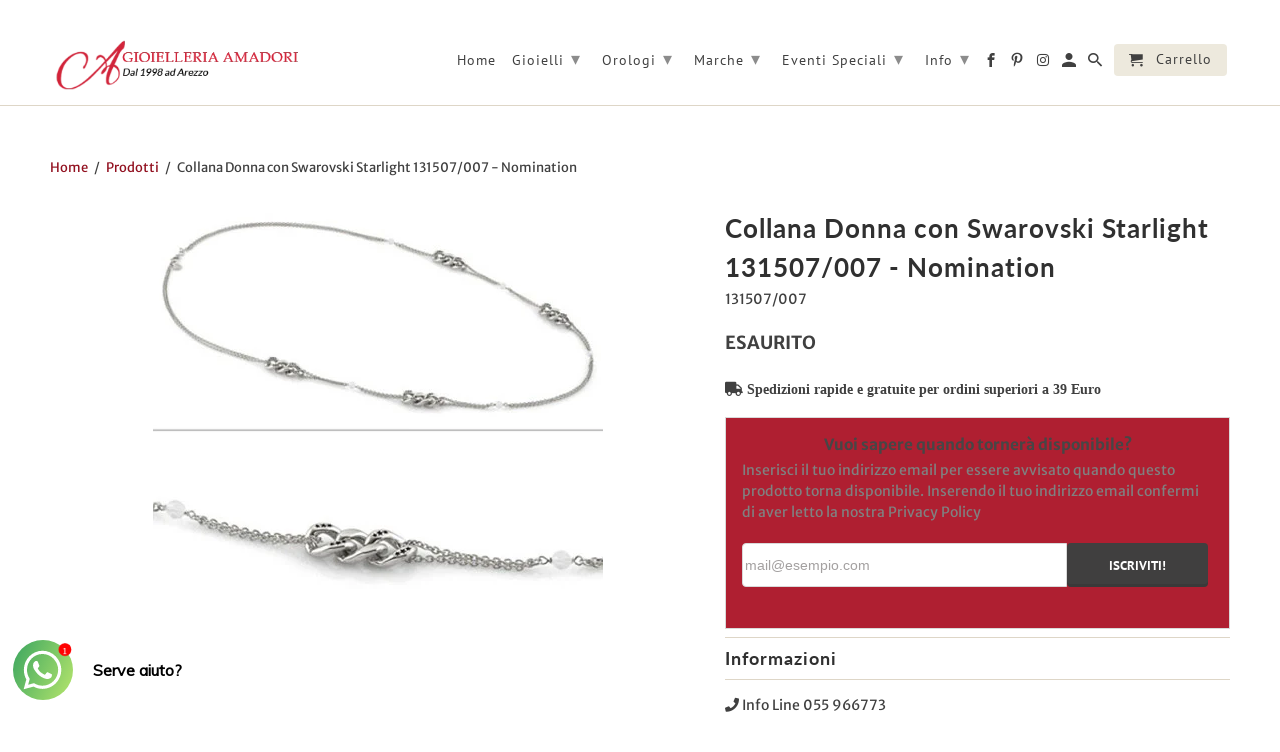

--- FILE ---
content_type: text/html; charset=utf-8
request_url: https://www.gioielleria-amadori.com/products/collana-donna-con-swarovski-starlight-131507007-nomination
body_size: 60062
content:
<!DOCTYPE html>
<html lang="it-IT">
  <head>
	<script src="//www.gioielleria-amadori.com/cdn/shop/files/pandectes-rules.js?v=5631790554131424686"></script>
	
	
	
	


    <meta charset="utf-8">
    <meta http-equiv="cleartype" content="on">
    <meta name="robots" content="index,follow">
    
<meta name="facebook-domain-verification" content="ki9e4fc2xrwbh7izvt6wtxhctnps2m" />
<meta name="google-site-verification" content="auew788djdQmfMz400bhUOd4VRfTKuNrOgLSueOrgEg" />

    
    <title>Collana Donna con Swarovski Starlight 131507/007 - Nomination - Gioielleria Amadori</title>

    
      <meta name="description" content="I gioielli Nomination sono frutto di un attento e appassionato lavoro guidato da precisi valori e da un entusiasmo tutto italiano. Scoprite tutte le novità Nomi" />
    

    

<meta name="author" content="Gioielleria Amadori">
<meta property="og:url" content="https://www.gioielleria-amadori.com/products/collana-donna-con-swarovski-starlight-131507007-nomination">
<meta property="og:site_name" content="Gioielleria Amadori">


  <meta property="og:type" content="product">
  <meta property="og:title" content="Collana Donna con Swarovski Starlight 131507/007 - Nomination">
  
    <meta property="og:image" content="http://www.gioielleria-amadori.com/cdn/shop/products/Collana-Donna-con-Swarovski-Starlight-131507-007-Nomination_600x.jpg?v=1476282401">
    <meta property="og:image:secure_url" content="https://www.gioielleria-amadori.com/cdn/shop/products/Collana-Donna-con-Swarovski-Starlight-131507-007-Nomination_600x.jpg?v=1476282401">
    
  
  <meta property="og:price:amount" content="69.00">
  <meta property="og:price:currency" content="EUR">


  <meta property="og:description" content="I gioielli Nomination sono frutto di un attento e appassionato lavoro guidato da precisi valori e da un entusiasmo tutto italiano. Scoprite tutte le novità Nomi">




<meta name="twitter:card" content="summary">

  <meta name="twitter:title" content="Collana Donna con Swarovski Starlight 131507/007 - Nomination">
  <meta name="twitter:description" content="I gioielli Nomination sono frutto di un attento e appassionato lavoro guidato da precisi valori e da un entusiasmo tutto italiano. Le linee di gioielli riuniscono materiali classici provenienti dalla tradizione dei preziosi - oro 18k e argento 925 - e materiali innovativi e di design.
La Collana Donna con Swarovski Starlight 131507/007 - Nomination ha un prezzo di listino di 69 euro

Materiale: Ottone
Pietra: Cristalli Swarovski

">
  <meta name="twitter:image" content="https://www.gioielleria-amadori.com/cdn/shop/products/Collana-Donna-con-Swarovski-Starlight-131507-007-Nomination_240x.jpg?v=1476282401">
  <meta name="twitter:image:width" content="240">
  <meta name="twitter:image:height" content="240">



    
    

    <!-- Mobile Specific Metas -->
    <meta name="HandheldFriendly" content="True">
    <meta name="MobileOptimized" content="320">
    <meta name="viewport" content="width=device-width,initial-scale=1">
    <meta name="theme-color" content="#ffffff">

    <!-- Stylesheets for Retina 4.5.4 -->
    <link href="//www.gioielleria-amadori.com/cdn/shop/t/48/assets/styles.scss.css?v=108571749126675094461763732394" rel="stylesheet" type="text/css" media="all" />
    <!--[if lte IE 9]>
      <link href="//www.gioielleria-amadori.com/cdn/shop/t/48/assets/ie.css?v=16370617434440559491700208907" rel="stylesheet" type="text/css" media="all" />
    <![endif]-->
    
        <!-- Verified Reviews -->
    ﻿<style type="text/css">
    #idTabavisverifies{
        margin-top: 15px;
        color:#5d717e;
    }
    #idTabavisverifies a{
        color:#5d717e;
        text-decoration: none;
    }
    #idTabavisverifies p{
        margin:0;
        padding:0; 
    }
    #idTabavisverifies .logo,.av_product_award .logo{
       background:url("https://cdn.shopify.com/s/files/1/0531/4841/t/39/assets/netreviews-logo.png?v=1668519278") no-repeat; 
    }
    #idTabavisverifies .logo-small,.av_product_award .logo-small{
        background:url("https://cdn.shopify.com/s/files/1/0531/4841/t/39/assets/netreviews-logo-small.png?v=1668519280") no-repeat; 
    }
    #idTabavisverifies div.ratingWrapper,.av_product_award div.ratingWrapper{
        background:url("https://cdn.shopify.com/s/files/1/0531/4841/t/39/assets/netreviews-mini-stars-0.png?v=1668519281") no-repeat left bottom;
        /*display:inline-block;*/
        height: 12px;
        width: 70px;
    }
    #idTabavisverifies div.ratingInner,.av_product_award div.ratingInner{
        background:url("https://cdn.shopify.com/s/files/1/0531/4841/t/39/assets/netreviews-mini-stars-5.png?v=1668519282") no-repeat left bottom transparent;
        /*display:inline-block;*/	
        height: 12px;
    }
    #idTabavisverifies .triangle-border {
        position: relative;
        padding: 12px;
        margin: 14px 0 3px 0;
        border: 2px solid #DDD;
        color: #000;
        background: #fff;
        -webkit-border-radius: 10px;
        -moz-border-radius: 10px;
        border-radius: 10px;
    }
    #idTabavisverifies .triangle-border.answer{
        margin-left: 20px;
        color:#808080;
    }
    #idTabavisverifies .triangle-border.top::before {
        top: -16px;
        bottom: auto;
        right: auto;
        left: 46px;
        border-width: 0 14px 14px;
    }
    #idTabavisverifies .triangle-border::before {
        content: "";
        position: absolute;
        bottom: -20px;
        right: 40px;
        border-width: 20px 20px 0;
        border-style: solid;
        border-color: #DDD transparent;
        display: block;
        width: 0;
    }
    #idTabavisverifies .triangle-border.top::after {
        top: -13px;
        bottom: auto;
        right: auto;
        left: 47px;
        border-width: 0 13px 13px;
    }
    #idTabavisverifies .triangle-border::after {
        content: "";
        position: absolute;
        bottom: -13px;
        left: 47px;
        border-width: 13px 13px 0;
        border-style: solid;
        border-color: #fff transparent;
        display: block;
        width: 0;
    }

    #idTabavisverifies .triangle-border.answer {
        padding-left: 20px;
    }
    .clear{
        clear: both;
    }
    #idTabavisverifies #headerAV{
        display: block;
        background-color: #474747;
        height:30px;
        -webkit-border-top-left-radius: 10px;
        -webkit-border-top-right-radius: 10px;
        -moz-border-radius-topleft: 10px;
        -moz-border-radius-topright: 10px;
        border-top-left-radius: 10px;
        border-top-right-radius: 10px;
        text-align: center;
        line-height: 30px;
        color:white;
        text-transform: uppercase;
        font-size: 14px;
    }
    #idTabavisverifies #under-headerAV{
        display: block;
        height: 50px;
    }
    #idTabavisverifies #under-headerAV{
    }
    #idTabavisverifies div#aggregateRatingAV {
        list-style: none;
        margin-left: 50px;
        padding-top: 10px;
        float: left;
    }
    #idTabavisverifies div#certificatAV{
        float: right;
        list-style: none;
        padding-top: 10px;
        padding-right: 10px;
    }
    #idTabavisverifies .reviewAV {
        padding-bottom: 20px;
        border-top: 3px solid white;
    }
    #idTabavisverifies .reviewAV div.reviewInfosAV{
        list-style: none;
        margin-top: 15px;
        margin-left: 0;
        margin-right: 0;
        margin-bottom: 0;
    }
    #idTabavisverifies .reviewAV div.reviewInfosAV > div{
        display: inline-block;
        height: 25px;
    }
    #idTabavisverifies .reviewAV div.reviewInfosAV  div.rateAV{
        font-weight: bold;
        font-size: 14px;
    }
    #idTabavisverifies .reviewAV div.reviewInfosAV  div.rateAV img{
        margin-top:1px;
    }
    #idTabavisverifies .triangle-border.answer p.answer-bodyAV{
        margin: 10px 0 0 0 ;
    }
    
    #idTabavisverifies #ajax_comment_content{
        background-color:#f1f1f1;
        padding: 10px;
    }
    /* ExtraRight */ 
    #av_load_next_page{color:#5d717e;text-decoration:none;display:inline-block;padding:4px 14px;margin-bottom:0;font-size:12px;line-height:20px;color:#272822;text-align:center;text-shadow:0 1px 1px rgba(255,255,255,.75);vertical-align:middle;cursor:pointer;background-color:#f5f5f5;background-image:-webkit-gradient(linear,0 0,0 100%,from(#fff),to(#e6e6e6));background-image:-webkit-linear-gradient(top,#fff,#e6e6e6);background-image:-o-linear-gradient(top,#fff,#e6e6e6);background-image:linear-gradient(to bottom,#fff,#e6e6e6);background-image:-moz-linear-gradient(top,#fff,#e6e6e6);background-repeat:repeat-x;border:1px solid #bbb;border-color:rgba(0,0,0,.1) rgba(0,0,0,.1) rgba(0,0,0,.25);border-color:#e6e6e6 #e6e6e6 #bfbfbf;border-bottom-color:#a2a2a2;-webkit-border-radius:4px;-moz-border-radius:4px;border-radius:4px;filter:progid:dximagetransform.microsoft.gradient(startColorstr="#ffffffff", endColorstr="#ffe6e6e6", GradientType=0);filter:progid:dximagetransform.microsoft.gradient(enabled=false);-webkit-box-shadow:inset 0 1px 0 rgba(255,255,255,.2),0 1px 2px rgba(0,0,0,.05);-moz-box-shadow:inset 0 1px 0 rgba(255,255,255,.2),0 1px 2px rgba(0,0,0,.05);box-shadow:inset 0 1px 0 rgba(255,255,255,.2),0 1px 2px rgba(0,0,0,.05);margin-top:10px;}
    /* FIN ExtraRight */

    .av_product_award a {
        display: inline-block;
    }
    .av_product_award .rating-link {
        padding-left: 5px;
    }
</style>
    
    <!-- Verified Reviews -->

    
      <link rel="shortcut icon" type="image/x-icon" href="//www.gioielleria-amadori.com/cdn/shop/files/favicon_cea0b98c-cd1d-4513-b104-ada5c4b41fb9_32x32.png?v=1749069123">
    

    <link rel="canonical" href="https://www.gioielleria-amadori.com/products/collana-donna-con-swarovski-starlight-131507007-nomination" />

    

    <script src="//www.gioielleria-amadori.com/cdn/shop/t/48/assets/app.js?v=104364103729058247101743751599" type="text/javascript"></script>
    
<script>
                    var queryString = window.location.search;

                    if(queryString != '') {
                        var pathName = window.location.pathname;
                        var url = pathName + queryString;
                        var urlsToCheck = '/vintage,/all/'
                        var urlsToCheck = urlsToCheck.split(',');
                        var allowUrlsToCheck = ''
                        if(allowUrlsToCheck != '') {
                            var allowUrlsToCheck = allowUrlsToCheck.split(',');
                        }

                        if(document.readyState === "complete" || (document.readyState !== "loading" && !document.documentElement.doScroll)) {
                            var processNoIndex = true;
                        } else {
                            var processNoIndex = true;
                        }

                        if(processNoIndex == true) {
                            var allowFound = false;
                            var applyNoIndex = false;

                            if(allowUrlsToCheck != '') {
                                for (i = 0; i < allowUrlsToCheck.length; i++) {
                                    var allowCheckQueryString = url.includes(allowUrlsToCheck[i]);

                                    if(allowCheckQueryString == true) {
                                        allowFound = true;
                                        break;
                                    }
                                }
                            }

                            if(allowFound == false) {
                                for (i = 0; i < urlsToCheck.length; i++) {
                                    var checkQueryString = url.includes(urlsToCheck[i]);

                                    if(checkQueryString == true) {
                                        applyNoIndex = true;
                                        break;
                                    }
                                }

                                if(applyNoIndex == true) {
                                    var metaRobots = document.getElementsByName("robots");
                                    for(var i=metaRobots.length-1;i>=0;i--)
                                    {
                                        metaRobots[i].parentNode.removeChild(metaRobots[i]);
                                    }

                                    var meta = document.createElement('meta');
                                    meta.name = "robots";
                                    meta.content = "noindex, nofollow";
                                    document.getElementsByTagName('head')[0].appendChild(meta);
                                }
                            } else {
                                var metaRobots = document.getElementsByName("robots");
                                for(var i=metaRobots.length-1;i>=0;i--)
                                {
                                    metaRobots[i].parentNode.removeChild(metaRobots[i]);
                                }
                            }
                        }
                    }
                </script>
            



<script>window.performance && window.performance.mark && window.performance.mark('shopify.content_for_header.start');</script><meta name="google-site-verification" content="auew788djdQmfMz400bhUOd4VRfTKuNrOgLSueOrgEg">
<meta id="shopify-digital-wallet" name="shopify-digital-wallet" content="/5314841/digital_wallets/dialog">
<meta name="shopify-checkout-api-token" content="71b976d733e1f62c4eb432c07474d5a7">
<meta id="in-context-paypal-metadata" data-shop-id="5314841" data-venmo-supported="false" data-environment="production" data-locale="en_US" data-paypal-v4="true" data-currency="EUR">
<link rel="alternate" type="application/json+oembed" href="https://www.gioielleria-amadori.com/products/collana-donna-con-swarovski-starlight-131507007-nomination.oembed">
<script async="async" src="/checkouts/internal/preloads.js?locale=it-IT"></script>
<link rel="preconnect" href="https://shop.app" crossorigin="anonymous">
<script async="async" src="https://shop.app/checkouts/internal/preloads.js?locale=it-IT&shop_id=5314841" crossorigin="anonymous"></script>
<script id="apple-pay-shop-capabilities" type="application/json">{"shopId":5314841,"countryCode":"IT","currencyCode":"EUR","merchantCapabilities":["supports3DS"],"merchantId":"gid:\/\/shopify\/Shop\/5314841","merchantName":"Gioielleria Amadori","requiredBillingContactFields":["postalAddress","email","phone"],"requiredShippingContactFields":["postalAddress","email","phone"],"shippingType":"shipping","supportedNetworks":["visa","maestro","masterCard","amex"],"total":{"type":"pending","label":"Gioielleria Amadori","amount":"1.00"},"shopifyPaymentsEnabled":true,"supportsSubscriptions":true}</script>
<script id="shopify-features" type="application/json">{"accessToken":"71b976d733e1f62c4eb432c07474d5a7","betas":["rich-media-storefront-analytics"],"domain":"www.gioielleria-amadori.com","predictiveSearch":true,"shopId":5314841,"locale":"it"}</script>
<script>var Shopify = Shopify || {};
Shopify.shop = "www-gioelleria-amadori-com.myshopify.com";
Shopify.locale = "it-IT";
Shopify.currency = {"active":"EUR","rate":"1.0"};
Shopify.country = "IT";
Shopify.theme = {"name":"Tema Standard 2023","id":155155595592,"schema_name":"Retina","schema_version":"4.5.4","theme_store_id":null,"role":"main"};
Shopify.theme.handle = "null";
Shopify.theme.style = {"id":null,"handle":null};
Shopify.cdnHost = "www.gioielleria-amadori.com/cdn";
Shopify.routes = Shopify.routes || {};
Shopify.routes.root = "/";</script>
<script type="module">!function(o){(o.Shopify=o.Shopify||{}).modules=!0}(window);</script>
<script>!function(o){function n(){var o=[];function n(){o.push(Array.prototype.slice.apply(arguments))}return n.q=o,n}var t=o.Shopify=o.Shopify||{};t.loadFeatures=n(),t.autoloadFeatures=n()}(window);</script>
<script>
  window.ShopifyPay = window.ShopifyPay || {};
  window.ShopifyPay.apiHost = "shop.app\/pay";
  window.ShopifyPay.redirectState = null;
</script>
<script id="shop-js-analytics" type="application/json">{"pageType":"product"}</script>
<script defer="defer" async type="module" src="//www.gioielleria-amadori.com/cdn/shopifycloud/shop-js/modules/v2/client.init-shop-cart-sync_B0kkjBRt.it.esm.js"></script>
<script defer="defer" async type="module" src="//www.gioielleria-amadori.com/cdn/shopifycloud/shop-js/modules/v2/chunk.common_AgTufRUD.esm.js"></script>
<script type="module">
  await import("//www.gioielleria-amadori.com/cdn/shopifycloud/shop-js/modules/v2/client.init-shop-cart-sync_B0kkjBRt.it.esm.js");
await import("//www.gioielleria-amadori.com/cdn/shopifycloud/shop-js/modules/v2/chunk.common_AgTufRUD.esm.js");

  window.Shopify.SignInWithShop?.initShopCartSync?.({"fedCMEnabled":true,"windoidEnabled":true});

</script>
<script>
  window.Shopify = window.Shopify || {};
  if (!window.Shopify.featureAssets) window.Shopify.featureAssets = {};
  window.Shopify.featureAssets['shop-js'] = {"shop-cart-sync":["modules/v2/client.shop-cart-sync_XOjUULQV.it.esm.js","modules/v2/chunk.common_AgTufRUD.esm.js"],"init-fed-cm":["modules/v2/client.init-fed-cm_CFGyCp6W.it.esm.js","modules/v2/chunk.common_AgTufRUD.esm.js"],"shop-button":["modules/v2/client.shop-button_D8PBjgvE.it.esm.js","modules/v2/chunk.common_AgTufRUD.esm.js"],"shop-cash-offers":["modules/v2/client.shop-cash-offers_UU-Uz0VT.it.esm.js","modules/v2/chunk.common_AgTufRUD.esm.js","modules/v2/chunk.modal_B6cKP347.esm.js"],"init-windoid":["modules/v2/client.init-windoid_DoFDvLIZ.it.esm.js","modules/v2/chunk.common_AgTufRUD.esm.js"],"shop-toast-manager":["modules/v2/client.shop-toast-manager_B4ykeoIZ.it.esm.js","modules/v2/chunk.common_AgTufRUD.esm.js"],"init-shop-email-lookup-coordinator":["modules/v2/client.init-shop-email-lookup-coordinator_CSPRSD92.it.esm.js","modules/v2/chunk.common_AgTufRUD.esm.js"],"init-shop-cart-sync":["modules/v2/client.init-shop-cart-sync_B0kkjBRt.it.esm.js","modules/v2/chunk.common_AgTufRUD.esm.js"],"avatar":["modules/v2/client.avatar_BTnouDA3.it.esm.js"],"pay-button":["modules/v2/client.pay-button_CPiJlQ5G.it.esm.js","modules/v2/chunk.common_AgTufRUD.esm.js"],"init-customer-accounts":["modules/v2/client.init-customer-accounts_C_Urp9Ri.it.esm.js","modules/v2/client.shop-login-button_BPreIq_c.it.esm.js","modules/v2/chunk.common_AgTufRUD.esm.js","modules/v2/chunk.modal_B6cKP347.esm.js"],"init-shop-for-new-customer-accounts":["modules/v2/client.init-shop-for-new-customer-accounts_Yq_StG--.it.esm.js","modules/v2/client.shop-login-button_BPreIq_c.it.esm.js","modules/v2/chunk.common_AgTufRUD.esm.js","modules/v2/chunk.modal_B6cKP347.esm.js"],"shop-login-button":["modules/v2/client.shop-login-button_BPreIq_c.it.esm.js","modules/v2/chunk.common_AgTufRUD.esm.js","modules/v2/chunk.modal_B6cKP347.esm.js"],"init-customer-accounts-sign-up":["modules/v2/client.init-customer-accounts-sign-up_DwpZPwLB.it.esm.js","modules/v2/client.shop-login-button_BPreIq_c.it.esm.js","modules/v2/chunk.common_AgTufRUD.esm.js","modules/v2/chunk.modal_B6cKP347.esm.js"],"shop-follow-button":["modules/v2/client.shop-follow-button_DF4PngeR.it.esm.js","modules/v2/chunk.common_AgTufRUD.esm.js","modules/v2/chunk.modal_B6cKP347.esm.js"],"checkout-modal":["modules/v2/client.checkout-modal_oq8wp8Y_.it.esm.js","modules/v2/chunk.common_AgTufRUD.esm.js","modules/v2/chunk.modal_B6cKP347.esm.js"],"lead-capture":["modules/v2/client.lead-capture_gcFup1jy.it.esm.js","modules/v2/chunk.common_AgTufRUD.esm.js","modules/v2/chunk.modal_B6cKP347.esm.js"],"shop-login":["modules/v2/client.shop-login_DiId8eKP.it.esm.js","modules/v2/chunk.common_AgTufRUD.esm.js","modules/v2/chunk.modal_B6cKP347.esm.js"],"payment-terms":["modules/v2/client.payment-terms_DTfZn2x7.it.esm.js","modules/v2/chunk.common_AgTufRUD.esm.js","modules/v2/chunk.modal_B6cKP347.esm.js"]};
</script>
<script>(function() {
  var isLoaded = false;
  function asyncLoad() {
    if (isLoaded) return;
    isLoaded = true;
    var urls = ["https:\/\/chimpstatic.com\/mcjs-connected\/js\/users\/c7abe691ce8ce4ef8f727b01a\/21cecb40206b3a36fa89a7d52.js?shop=www-gioelleria-amadori-com.myshopify.com","\/\/dyuszqdfuyvqq.cloudfront.net\/packs\/mf_embed_v8.js?mf_token=2cd2967e-75a0-43b1-8b0c-3bfffbda0984\u0026shop=www-gioelleria-amadori-com.myshopify.com","https:\/\/cdn.shopify.com\/s\/files\/1\/0033\/3538\/9233\/files\/pushdaddy_v22.js?v=1634573992\u0026shop=www-gioelleria-amadori-com.myshopify.com","https:\/\/cdn.shopify.com\/s\/files\/1\/0683\/1371\/0892\/files\/splmn-shopify-prod-August-31.min.js?v=1693985059\u0026shop=www-gioelleria-amadori-com.myshopify.com","https:\/\/bannerbeaver.herokuapp.com\/script.js?shop=www-gioelleria-amadori-com.myshopify.com","https:\/\/api.omappapi.com\/shopify\/embed\/?shop=www-gioelleria-amadori-com.myshopify.com","https:\/\/cdn.shopify.com\/s\/files\/1\/0033\/3538\/9233\/files\/pushdaddy_a3.js?shop=www-gioelleria-amadori-com.myshopify.com","https:\/\/d3p29gcwgas9m8.cloudfront.net\/assets\/js\/index.js?shop=www-gioelleria-amadori-com.myshopify.com","https:\/\/cdn.shopify.com\/s\/files\/1\/0033\/3538\/9233\/files\/pushdaddy_a7.js?shop=www-gioelleria-amadori-com.myshopify.com","https:\/\/stack-discounts.merchantyard.com\/js\/integrations\/script.js?v=3345\u0026shop=www-gioelleria-amadori-com.myshopify.com","https:\/\/s3.eu-west-1.amazonaws.com\/production-klarna-il-shopify-osm\/473652f16f1a99b0611ecde897c952172e0c7485\/www-gioelleria-amadori-com.myshopify.com-1736617129323.js?shop=www-gioelleria-amadori-com.myshopify.com","https:\/\/omnisnippet1.com\/platforms\/shopify.js?source=scriptTag\u0026v=2025-09-02T13\u0026shop=www-gioelleria-amadori-com.myshopify.com"];
    for (var i = 0; i < urls.length; i++) {
      var s = document.createElement('script');
      s.type = 'text/javascript';
      s.async = true;
      s.src = urls[i];
      var x = document.getElementsByTagName('script')[0];
      x.parentNode.insertBefore(s, x);
    }
  };
  if(window.attachEvent) {
    window.attachEvent('onload', asyncLoad);
  } else {
    window.addEventListener('load', asyncLoad, false);
  }
})();</script>
<script id="__st">var __st={"a":5314841,"offset":3600,"reqid":"8189e252-11e5-4b0d-8725-6e654eb06798-1768665687","pageurl":"www.gioielleria-amadori.com\/products\/collana-donna-con-swarovski-starlight-131507007-nomination","u":"3af67fd55d99","p":"product","rtyp":"product","rid":8770420611};</script>
<script>window.ShopifyPaypalV4VisibilityTracking = true;</script>
<script id="captcha-bootstrap">!function(){'use strict';const t='contact',e='account',n='new_comment',o=[[t,t],['blogs',n],['comments',n],[t,'customer']],c=[[e,'customer_login'],[e,'guest_login'],[e,'recover_customer_password'],[e,'create_customer']],r=t=>t.map((([t,e])=>`form[action*='/${t}']:not([data-nocaptcha='true']) input[name='form_type'][value='${e}']`)).join(','),a=t=>()=>t?[...document.querySelectorAll(t)].map((t=>t.form)):[];function s(){const t=[...o],e=r(t);return a(e)}const i='password',u='form_key',d=['recaptcha-v3-token','g-recaptcha-response','h-captcha-response',i],f=()=>{try{return window.sessionStorage}catch{return}},m='__shopify_v',_=t=>t.elements[u];function p(t,e,n=!1){try{const o=window.sessionStorage,c=JSON.parse(o.getItem(e)),{data:r}=function(t){const{data:e,action:n}=t;return t[m]||n?{data:e,action:n}:{data:t,action:n}}(c);for(const[e,n]of Object.entries(r))t.elements[e]&&(t.elements[e].value=n);n&&o.removeItem(e)}catch(o){console.error('form repopulation failed',{error:o})}}const l='form_type',E='cptcha';function T(t){t.dataset[E]=!0}const w=window,h=w.document,L='Shopify',v='ce_forms',y='captcha';let A=!1;((t,e)=>{const n=(g='f06e6c50-85a8-45c8-87d0-21a2b65856fe',I='https://cdn.shopify.com/shopifycloud/storefront-forms-hcaptcha/ce_storefront_forms_captcha_hcaptcha.v1.5.2.iife.js',D={infoText:'Protetto da hCaptcha',privacyText:'Privacy',termsText:'Termini'},(t,e,n)=>{const o=w[L][v],c=o.bindForm;if(c)return c(t,g,e,D).then(n);var r;o.q.push([[t,g,e,D],n]),r=I,A||(h.body.append(Object.assign(h.createElement('script'),{id:'captcha-provider',async:!0,src:r})),A=!0)});var g,I,D;w[L]=w[L]||{},w[L][v]=w[L][v]||{},w[L][v].q=[],w[L][y]=w[L][y]||{},w[L][y].protect=function(t,e){n(t,void 0,e),T(t)},Object.freeze(w[L][y]),function(t,e,n,w,h,L){const[v,y,A,g]=function(t,e,n){const i=e?o:[],u=t?c:[],d=[...i,...u],f=r(d),m=r(i),_=r(d.filter((([t,e])=>n.includes(e))));return[a(f),a(m),a(_),s()]}(w,h,L),I=t=>{const e=t.target;return e instanceof HTMLFormElement?e:e&&e.form},D=t=>v().includes(t);t.addEventListener('submit',(t=>{const e=I(t);if(!e)return;const n=D(e)&&!e.dataset.hcaptchaBound&&!e.dataset.recaptchaBound,o=_(e),c=g().includes(e)&&(!o||!o.value);(n||c)&&t.preventDefault(),c&&!n&&(function(t){try{if(!f())return;!function(t){const e=f();if(!e)return;const n=_(t);if(!n)return;const o=n.value;o&&e.removeItem(o)}(t);const e=Array.from(Array(32),(()=>Math.random().toString(36)[2])).join('');!function(t,e){_(t)||t.append(Object.assign(document.createElement('input'),{type:'hidden',name:u})),t.elements[u].value=e}(t,e),function(t,e){const n=f();if(!n)return;const o=[...t.querySelectorAll(`input[type='${i}']`)].map((({name:t})=>t)),c=[...d,...o],r={};for(const[a,s]of new FormData(t).entries())c.includes(a)||(r[a]=s);n.setItem(e,JSON.stringify({[m]:1,action:t.action,data:r}))}(t,e)}catch(e){console.error('failed to persist form',e)}}(e),e.submit())}));const S=(t,e)=>{t&&!t.dataset[E]&&(n(t,e.some((e=>e===t))),T(t))};for(const o of['focusin','change'])t.addEventListener(o,(t=>{const e=I(t);D(e)&&S(e,y())}));const B=e.get('form_key'),M=e.get(l),P=B&&M;t.addEventListener('DOMContentLoaded',(()=>{const t=y();if(P)for(const e of t)e.elements[l].value===M&&p(e,B);[...new Set([...A(),...v().filter((t=>'true'===t.dataset.shopifyCaptcha))])].forEach((e=>S(e,t)))}))}(h,new URLSearchParams(w.location.search),n,t,e,['guest_login'])})(!0,!0)}();</script>
<script integrity="sha256-4kQ18oKyAcykRKYeNunJcIwy7WH5gtpwJnB7kiuLZ1E=" data-source-attribution="shopify.loadfeatures" defer="defer" src="//www.gioielleria-amadori.com/cdn/shopifycloud/storefront/assets/storefront/load_feature-a0a9edcb.js" crossorigin="anonymous"></script>
<script crossorigin="anonymous" defer="defer" src="//www.gioielleria-amadori.com/cdn/shopifycloud/storefront/assets/shopify_pay/storefront-65b4c6d7.js?v=20250812"></script>
<script data-source-attribution="shopify.dynamic_checkout.dynamic.init">var Shopify=Shopify||{};Shopify.PaymentButton=Shopify.PaymentButton||{isStorefrontPortableWallets:!0,init:function(){window.Shopify.PaymentButton.init=function(){};var t=document.createElement("script");t.src="https://www.gioielleria-amadori.com/cdn/shopifycloud/portable-wallets/latest/portable-wallets.it.js",t.type="module",document.head.appendChild(t)}};
</script>
<script data-source-attribution="shopify.dynamic_checkout.buyer_consent">
  function portableWalletsHideBuyerConsent(e){var t=document.getElementById("shopify-buyer-consent"),n=document.getElementById("shopify-subscription-policy-button");t&&n&&(t.classList.add("hidden"),t.setAttribute("aria-hidden","true"),n.removeEventListener("click",e))}function portableWalletsShowBuyerConsent(e){var t=document.getElementById("shopify-buyer-consent"),n=document.getElementById("shopify-subscription-policy-button");t&&n&&(t.classList.remove("hidden"),t.removeAttribute("aria-hidden"),n.addEventListener("click",e))}window.Shopify?.PaymentButton&&(window.Shopify.PaymentButton.hideBuyerConsent=portableWalletsHideBuyerConsent,window.Shopify.PaymentButton.showBuyerConsent=portableWalletsShowBuyerConsent);
</script>
<script data-source-attribution="shopify.dynamic_checkout.cart.bootstrap">document.addEventListener("DOMContentLoaded",(function(){function t(){return document.querySelector("shopify-accelerated-checkout-cart, shopify-accelerated-checkout")}if(t())Shopify.PaymentButton.init();else{new MutationObserver((function(e,n){t()&&(Shopify.PaymentButton.init(),n.disconnect())})).observe(document.body,{childList:!0,subtree:!0})}}));
</script>
<link id="shopify-accelerated-checkout-styles" rel="stylesheet" media="screen" href="https://www.gioielleria-amadori.com/cdn/shopifycloud/portable-wallets/latest/accelerated-checkout-backwards-compat.css" crossorigin="anonymous">
<style id="shopify-accelerated-checkout-cart">
        #shopify-buyer-consent {
  margin-top: 1em;
  display: inline-block;
  width: 100%;
}

#shopify-buyer-consent.hidden {
  display: none;
}

#shopify-subscription-policy-button {
  background: none;
  border: none;
  padding: 0;
  text-decoration: underline;
  font-size: inherit;
  cursor: pointer;
}

#shopify-subscription-policy-button::before {
  box-shadow: none;
}

      </style>

<script>window.performance && window.performance.mark && window.performance.mark('shopify.content_for_header.end');</script>

    <noscript>
      <style>
        .lazyload--mirage+.transition-helper {
          display: none;
        }
        .image__fallback {
          width: 100vw;
          display: block !important;
          max-width: 100vw !important;
          margin-bottom: 0;
        }
        .no-js-only {
          display: inherit !important;
        }
        .icon-cart.cart-button {
          display: none;
        }
        .lazyload {
          opacity: 1;
          -webkit-filter: blur(0);
          filter: blur(0);
        }
        .animate_right,
        .animate_left,
        .animate_up,
        .animate_down {
          opacity: 1;
        }
        .flexslider .slides>li {
          display: block;
        }
        .product_section .product_form {
          opacity: 1;
        }
        .multi_select,
        form .select {
          display: block !important;
        }
        .swatch_options {
          display: none;
        }
        .primary_logo {
          display: block;
        }
      </style>
    </noscript>
    
    <link rel="stylesheet" href="https://use.fontawesome.com/releases/v5.4.1/css/all.css" integrity="sha384-5sAR7xN1Nv6T6+dT2mhtzEpVJvfS3NScPQTrOxhwjIuvcA67KV2R5Jz6kr4abQsz" crossorigin="anonymous">
  <!--begin-bc-sf-filter-css-->
  <style data-id="bc-sf-filter-style" type="text/css">
      #bc-sf-filter-options-wrapper .bc-sf-filter-option-block .bc-sf-filter-block-title h3,
      #bc-sf-filter-tree-h .bc-sf-filter-option-block .bc-sf-filter-block-title a {font-size: 16px !important;font-weight: 600 !important;text-transform: capitalize !important;font-family: "PT SANS" !important;}
      #bc-sf-filter-options-wrapper .bc-sf-filter-option-block .bc-sf-filter-block-content ul li a,
      #bc-sf-filter-tree-h .bc-sf-filter-option-block .bc-sf-filter-block-content ul li a {}
      #bc-sf-filter-tree-mobile button {}
    </style><link href="//www.gioielleria-amadori.com/cdn/shop/t/48/assets/bc-sf-filter.scss.css?v=60340444705698055681704704189" rel="stylesheet" type="text/css" media="all" />

<!--end-bc-sf-filter-css-->













  <script type="application/ld+json">
    {
      "@context": "http://schema.org",
      "@type": "BreadcrumbList",
      "itemListElement": [
      
          
            {
              "@type": "ListItem",
              "position": 1,
              "item": {
                "@id": "https://www.gioielleria-amadori.com/products",
                "name": "Translation missing: it-IT.structured_data.breadcrumbs.products"
              }
            },
          
          {
            "@type": "ListItem",
            "position": 2,
            "item": {
              "@id": "https://www.gioielleria-amadori.com/products/collana-donna-con-swarovski-starlight-131507007-nomination",
              "name": "Collana Donna con Swarovski Starlight 131507\/007 - Nomination"
            }
          }
        
      ]
    }
  </script>





  
  


  <script type="application/ld+json">
  {
    "@context": "http://schema.org/",
    "@type": "Product",
    "gtin13": null,
    "name": "Collana Donna con Swarovski Starlight 131507\/007 - Nomination",
    "image": "https:\/\/www.gioielleria-amadori.com\/cdn\/shop\/products\/Collana-Donna-con-Swarovski-Starlight-131507-007-Nomination_1024x1024.jpg",
    
      "description": "\u003cp\u003eI gioielli \u003cstrong\u003eNomination\u003c\/strong\u003e sono frutto di un attento e appassionato lavoro guidato da precisi valori e da un entusiasmo tutto italiano. Le linee di gioielli riuniscono materiali classici provenienti dalla tradizione dei preziosi - oro 18k e argento 925 - e materiali innovativi e di design.\u003c\/p\u003e\n\u003cp\u003eLa Collana Donna con Swarovski Starlight 131507\/007 - Nomination ha un prezzo di listino di 69 euro\u003c\/p\u003e\n\u003cul\u003e\n\u003cli\u003eMateriale: Ottone\u003c\/li\u003e\n\u003cli\u003ePietra: Cristalli Swarovski\u003c\/li\u003e\n\u003c\/ul\u003e\n",
    
    
      "brand": {
        "@type": "Thing",
        "name": "Nomination"
      },
    
    
      "sku": "131507\/007",
    
    
    "offers": {
      "@type": "Offer",
      "priceCurrency": "EUR",
      "price": 69.0,
      "availability": "http://schema.org/OutOfStock",
      "itemCondition": "http://schema.org/NewCondition",
      "url": "https://www.gioielleria-amadori.com/products/collana-donna-con-swarovski-starlight-131507007-nomination?variant=29725985219",
      "seller": {
        "@type": "Organization",
        "name": "Gioielleria Amadori"
      },
      "priceValidUntil": "2027-01-17",
          "review": {
     "@type": "Review",
     "reviewRating": {
       "@type": "Rating",
       "ratingValue": "5",
       "bestRating": "5"
     },
     "author": {
       "@type": "Person",
       "name": "Luigi Bianche"
     }
    },
    
    "aggregateRating": {
     "@type": "AggregateRating",
     "ratingValue": "5",
     "reviewCount": "3284"
     }
    }
  }
  </script>




<script type="application/ld+json">
  {
    "@context": "http://schema.org",
    "@type": "WebSite",
    "name": "Gioielleria Amadori",
    "url": "https://www.gioielleria-amadori.com"
  }
</script>
  

<script>
function handleMakeAnOfferClicks(event) {
  ga('send', 'event', {
    eventCategory: 'Contact Request',
    eventAction: 'click',
    eventLabel: 'MakeAnOffer'
  });
  console.log("MakeAnOffer click");
};  
var checkMakeAnOfferButtonExist = setInterval(function() {
   if ($('#mf_container').length) {
	var MakeAnOfferButtons = document.getElementsByClassName('mf_button');
	var MakeAnOfferButton = MakeAnOfferButtons[0];
	MakeAnOfferButton.setAttribute("onclick","handleMakeAnOfferClicks()");  
	document.getElementById("mf_container").setAttribute("onclick","handleMakeAnOfferClicks()");
    document.getElementById("mf_container").addEventListener("click", handleMakeAnOfferClicks);
    clearInterval(checkMakeAnOfferButtonExist);
    console.log("MakeAnOffer found!");
   }
}, 100); // check every 100ms
</script>


<script>
function handleWhatsappButtonClicks(event) {
  ga('send', 'event', {
    eventCategory: 'Contact Request',
    eventAction: 'click',
    eventLabel: 'WhatsappButton'
  });
  console.log("WhatsappButton click");
};
var checkWAButtonExist = setInterval(function() {
   if ($('#pushdaddy-widget').length) {
	document.getElementById("pushdaddy-widget").setAttribute("onclick","handleWhatsappButtonClicks()");       
    clearInterval(checkWAButtonExist);
   }
}, 100); // check every 100ms
</script>


<script>
function handleMailFormClicks(event) {
  ga('send', 'event', {
    eventCategory: 'Contact Request',
    eventAction: 'click',
    eventLabel: 'MailForm'
  });
  console.log("MailForm click");
};
var checkMailFormExist = setInterval(function() {
   if ($('#contactFormSubmit').length) {
	document.getElementById("contactFormSubmit").setAttribute("onclick","handleMailFormClicks()");       
    clearInterval(checkMailFormExist);
   }
}, 100); // check every 100ms  
</script>


<script>
function handleAddToCartClicks(event) {
  ga('send', 'event', {
    eventCategory: 'Funnel',
    eventAction: 'click',
    eventLabel: 'AddToCart'
  });
  console.log("AddToCart click");
};
</script>


<script>
function handleStartCheckoutClicks(event) {
  ga('send', 'event', {
    eventCategory: 'Funnel',
    eventAction: 'click',
    eventLabel: 'StartCheckout'
  });
  console.log("StartCheckout click");
};
var checkCassaExist = setInterval(function() {
   if ($('#checkout').length) {
	document.getElementById("checkout").setAttribute("onclick","handleStartCheckoutClicks()");       
    clearInterval(checkCassaExist);
   }
}, 100); // check every 100ms  
var checkAltCassaExist = setInterval(function() {
   if ($('#dynamic-checkout-cart').length) {
	document.getElementById("dynamic-checkout-cart").setAttribute("onclick","handleStartCheckoutClicks()");       
    clearInterval(checkAltCassaExist);
   }
}, 100); // check every 100ms    
</script>


<script>
function handleProductInfoTabClicks(event) {
  ga('send', 'event', {
    eventCategory: 'Info',
    eventAction: 'click',
    eventLabel: 'ProductInfoTab'
  });
  console.log("ProductInfoTab click");
};
var checkProductInfoTabExist = setInterval(function() {
   if ($('#tab1').length) {
	var producttabsections = document.getElementsByClassName('tabs');
	var producttabsection = producttabsections[0];
	producttabsection.setAttribute("onclick","handleProductInfoTabClicks()");  
    clearInterval(checkProductInfoTabExist);
   }
}, 100); // check every 100ms      
</script>


<script>
function handleRelatedProductsClicks(event) {
  ga('send', 'event', {
    eventCategory: 'Info',
    eventAction: 'click',
    eventLabel: 'RelatedProducts'
  });
  console.log("RelatedProducts click");
};
var checkRelatedProductsExist = setInterval(function() {
   if ($('#related-products').length) {
	document.getElementById("related-products").setAttribute("onclick","handleRelatedProductsClicks()");       
    clearInterval(checkRelatedProductsExist);
   }
}, 100); // check every 100ms      
</script>


<script>
function handleSearchClicks(event) {
  ga('send', 'event', {
    eventCategory: 'Info',
    eventAction: 'click',
    eventLabel: 'Search'
  });
  console.log("Search click");
};
var checkSearchExist = setInterval(function() {
   if ($('#search-toggle').length) {
	document.getElementById("search-toggle").setAttribute("onclick","handleSearchClicks()");       
    clearInterval(checkSearchExist);
   }
}, 100); // check every 100ms      
</script>    
  <script id="dcScript">
  var dcCart = {"note":null,"attributes":{},"original_total_price":0,"total_price":0,"total_discount":0,"total_weight":0.0,"item_count":0,"items":[],"requires_shipping":false,"currency":"EUR","items_subtotal_price":0,"cart_level_discount_applications":[],"checkout_charge_amount":0};
  
  
  var dcCustomerId = false;
  var dcCustomerEmail = false;
  var dcCustomerTags = false;
  
  var dcCurrency = '&euro;{{amount}}';
</script>

  <!-- "snippets/shogun-head.liquid" was not rendered, the associated app was uninstalled -->
<!--Gem_Page_Header_Script-->
<!-- "snippets/gem-app-header-scripts.liquid" was not rendered, the associated app was uninstalled -->
<!--End_Gem_Page_Header_Script-->


<script type="text/javascript">
  var __GemSettings = {
    "domain": "www.gioielleria-amadori.com",
    "currency": "EUR",
    "money": "&euro;{{amount}}",
    "template_name": "product",
    "cart.item_count": "0"
  }
</script>




  
  











    
  <!-- Verified Reviews JosephTest -->
  <style type="text/css">
     .av_product_award .AV_button {
        padding-left: 0px !important;
    }
  </style>
<script type="text/javascript">
  window.Rivo = window.Rivo || {};
  window.Rivo.common = window.Rivo.common || {};
  window.Rivo.common.shop = {
    permanent_domain: 'www-gioelleria-amadori-com.myshopify.com',
    currency: "EUR",
    money_format: "\u0026euro;{{amount}}",
    id: 5314841
  };
  

  window.Rivo.common.template = 'product';
  window.Rivo.common.cart = {};
  window.Rivo.common.vapid_public_key = "BJuXCmrtTK335SuczdNVYrGVtP_WXn4jImChm49st7K7z7e8gxSZUKk4DhUpk8j2Xpiw5G4-ylNbMKLlKkUEU98=";
  window.Rivo.global_config = {"asset_urls":{"loy":{"api_js":"https:\/\/cdn.shopify.com\/s\/files\/1\/0194\/1736\/6592\/t\/1\/assets\/ba_rivo_api.js?v=1682544122","init_js":"https:\/\/cdn.shopify.com\/s\/files\/1\/0194\/1736\/6592\/t\/1\/assets\/ba_loy_init.js?v=1682544113","referrals_js":"https:\/\/cdn.shopify.com\/s\/files\/1\/0194\/1736\/6592\/t\/1\/assets\/ba_loy_referrals.js?v=1682544119","referrals_css":"https:\/\/cdn.shopify.com\/s\/files\/1\/0194\/1736\/6592\/t\/1\/assets\/ba_loy_referrals.css?v=1678639051","widget_js":"https:\/\/cdn.shopify.com\/s\/files\/1\/0194\/1736\/6592\/t\/1\/assets\/ba_loy_widget.js?v=1682544115","widget_css":"https:\/\/cdn.shopify.com\/s\/files\/1\/0194\/1736\/6592\/t\/1\/assets\/ba_loy_widget.css?v=1673976822","page_init_js":"https:\/\/cdn.shopify.com\/s\/files\/1\/0194\/1736\/6592\/t\/1\/assets\/ba_loy_page_init.js?v=1682544116","page_widget_js":"https:\/\/cdn.shopify.com\/s\/files\/1\/0194\/1736\/6592\/t\/1\/assets\/ba_loy_page_widget.js?v=1682544117","page_widget_css":"https:\/\/cdn.shopify.com\/s\/files\/1\/0194\/1736\/6592\/t\/1\/assets\/ba_loy_page.css?v=1673976829","page_preview_js":"\/assets\/msg\/loy_page_preview.js"},"rev":{"init_js":"https:\/\/cdn.shopify.com\/s\/files\/1\/0194\/1736\/6592\/t\/1\/assets\/ba_rev_init.js?v=1681565796","display_js":"https:\/\/cdn.shopify.com\/s\/files\/1\/0194\/1736\/6592\/t\/1\/assets\/ba_rev_display.js?v=1681565799","modal_js":"https:\/\/cdn.shopify.com\/s\/files\/1\/0194\/1736\/6592\/t\/1\/assets\/ba_rev_modal.js?v=1681565797","widget_css":"https:\/\/cdn.shopify.com\/s\/files\/1\/0194\/1736\/6592\/t\/1\/assets\/ba_rev_widget.css?v=1680320455","modal_css":"https:\/\/cdn.shopify.com\/s\/files\/1\/0194\/1736\/6592\/t\/1\/assets\/ba_rev_modal.css?v=1680295707"},"pu":{"init_js":"https:\/\/cdn.shopify.com\/s\/files\/1\/0194\/1736\/6592\/t\/1\/assets\/ba_pu_init.js?v=1635877170"},"widgets":{"init_js":"https:\/\/cdn.shopify.com\/s\/files\/1\/0194\/1736\/6592\/t\/1\/assets\/ba_widget_init.js?v=1679987682","modal_js":"https:\/\/cdn.shopify.com\/s\/files\/1\/0194\/1736\/6592\/t\/1\/assets\/ba_widget_modal.js?v=1679987684","modal_css":"https:\/\/cdn.shopify.com\/s\/files\/1\/0194\/1736\/6592\/t\/1\/assets\/ba_widget_modal.css?v=1654723622"},"forms":{"init_js":"https:\/\/cdn.shopify.com\/s\/files\/1\/0194\/1736\/6592\/t\/1\/assets\/ba_forms_init.js?v=1682544120","widget_js":"https:\/\/cdn.shopify.com\/s\/files\/1\/0194\/1736\/6592\/t\/1\/assets\/ba_forms_widget.js?v=1682544121","forms_css":"https:\/\/cdn.shopify.com\/s\/files\/1\/0194\/1736\/6592\/t\/1\/assets\/ba_forms.css?v=1654711758"},"global":{"helper_js":"https:\/\/cdn.shopify.com\/s\/files\/1\/0194\/1736\/6592\/t\/1\/assets\/ba_tracking.js?v=1680229884"}},"proxy_paths":{"pop":"\/apps\/ba-pop","app_metrics":"\/apps\/ba-pop\/app_metrics","push_subscription":"\/apps\/ba-pop\/push"},"aat":["pop"],"pv":false,"sts":false,"bam":false,"batc":false,"base_money_format":"\u0026euro;{{amount}}","loy_js_api_enabled":false,"shop":{"name":"Gioielleria Amadori","domain":"www.gioielleria-amadori.com"}};

  
    if (window.Rivo.common.template == 'product'){
      window.Rivo.common.product = {
        id: 8770420611, price: 6900, handle: "collana-donna-con-swarovski-starlight-131507007-nomination", tags: ["Black Friday 2023","Donna","Natale 2023","Swarovski"],
        available: false, title: "Collana Donna con Swarovski Starlight 131507\/007 - Nomination", variants: [{"id":29725985219,"title":"Default Title","option1":"Default Title","option2":null,"option3":null,"sku":"131507\/007","requires_shipping":true,"taxable":true,"featured_image":null,"available":false,"name":"Collana Donna con Swarovski Starlight 131507\/007 - Nomination","public_title":null,"options":["Default Title"],"price":6900,"weight":0,"compare_at_price":6900,"inventory_quantity":0,"inventory_management":"shopify","inventory_policy":"deny","barcode":null,"requires_selling_plan":false,"selling_plan_allocations":[]}]
      };
    }
  




    window.Rivo.widgets_config = {"id":84225,"active":true,"frequency_limit_amount":2,"frequency_limit_time_unit":"days","background_image":{"position":"none","widget_background_preview_url":""},"initial_state":{"body":"Sign up and unlock your instant discount","title":"Get 10% off your order","cta_text":"Claim Discount","show_email":"true","action_text":"Saving...","footer_text":"You are signing up to receive communication via email and can unsubscribe at any time.","dismiss_text":"No thanks","email_placeholder":"Email Address","phone_placeholder":"Phone Number"},"success_state":{"body":"Thanks for subscribing. Copy your discount code and apply to your next order.","title":"Discount Unlocked 🎉","cta_text":"Continue shopping","cta_action":"dismiss","redirect_url":"","open_url_new_tab":"false"},"closed_state":{"action":"close_widget","font_size":"20","action_text":"GET 10% OFF","display_offset":"300","display_position":"left"},"error_state":{"submit_error":"Sorry, please try again later","invalid_email":"Please enter valid email address!","error_subscribing":"Error subscribing, try again later","already_registered":"You have already registered","invalid_phone_number":"Please enter valid phone number!"},"trigger":{"action":"on_timer","delay_in_seconds":"0"},"colors":{"link_color":"#4FC3F7","sticky_bar_bg":"#C62828","cta_font_color":"#fff","body_font_color":"#000","sticky_bar_text":"#fff","background_color":"#fff","error_text_color":"#ff2626","title_font_color":"#000","footer_font_color":"#bbb","dismiss_font_color":"#bbb","cta_background_color":"#000","sticky_coupon_bar_bg":"#286ef8","error_text_background":"","sticky_coupon_bar_text":"#fff"},"sticky_coupon_bar":{"enabled":"false","message":"Don't forget to use your code"},"display_style":{"font":"Arial","size":"regular","align":"center"},"dismissable":false,"has_background":false,"opt_in_channels":["email"],"rules":[],"widget_css":".powered_by_rivo{\n  display: block;\n}\n.ba_widget_main_design {\n  background: #fff;\n}\n.ba_widget_content{text-align: center}\n.ba_widget_parent{\n  font-family: Arial;\n}\n.ba_widget_parent.background{\n}\n.ba_widget_left_content{\n}\n.ba_widget_right_content{\n}\n#ba_widget_cta_button:disabled{\n  background: #000cc;\n}\n#ba_widget_cta_button{\n  background: #000;\n  color: #fff;\n}\n#ba_widget_cta_button:after {\n  background: #000e0;\n}\n.ba_initial_state_title, .ba_success_state_title{\n  color: #000;\n}\n.ba_initial_state_body, .ba_success_state_body{\n  color: #000;\n}\n.ba_initial_state_dismiss_text{\n  color: #bbb;\n}\n.ba_initial_state_footer_text, .ba_initial_state_sms_agreement{\n  color: #bbb;\n}\n.ba_widget_error{\n  color: #ff2626;\n  background: ;\n}\n.ba_link_color{\n  color: #4FC3F7;\n}\n","custom_css":null,"logo":null};

</script>


<script type="text/javascript">
  

  //Global snippet for Rivo
  //this is updated automatically - do not edit manually.

  function loadScript(src, defer, done) {
    var js = document.createElement('script');
    js.src = src;
    js.defer = defer;
    js.onload = function(){done();};
    js.onerror = function(){
      done(new Error('Failed to load script ' + src));
    };
    document.head.appendChild(js);
  }

  function browserSupportsAllFeatures() {
    return window.Promise && window.fetch && window.Symbol;
  }

  if (browserSupportsAllFeatures()) {
    main();
  } else {
    loadScript('https://polyfill-fastly.net/v3/polyfill.min.js?features=Promise,fetch', true, main);
  }

  function loadAppScripts(){
     if (window.Rivo.global_config.aat.includes("loy")){
      loadScript(window.Rivo.global_config.asset_urls.loy.init_js, true, function(){});
     }

     if (window.Rivo.global_config.aat.includes("rev")){
      loadScript(window.Rivo.global_config.asset_urls.rev.init_js, true, function(){});
     }

     if (window.Rivo.global_config.aat.includes("pu")){
      loadScript(window.Rivo.global_config.asset_urls.pu.init_js, true, function(){});
     }

     if (window.Rivo.global_config.aat.includes("pop") || window.Rivo.global_config.aat.includes("pu")){
      loadScript(window.Rivo.global_config.asset_urls.widgets.init_js, true, function(){});
     }
  }

  function main(err) {
    loadScript(window.Rivo.global_config.asset_urls.global.helper_js, false, loadAppScripts);
  }
</script>

<!-- BEGIN app block: shopify://apps/pandectes-gdpr/blocks/banner/58c0baa2-6cc1-480c-9ea6-38d6d559556a -->
  
    
      <!-- TCF is active, scripts are loaded above -->
      
      <script>
        
          window.PandectesSettings = {"store":{"id":5314841,"plan":"plus","theme":"Tema Standard 2023","primaryLocale":"it","adminMode":false,"headless":false,"storefrontRootDomain":"","checkoutRootDomain":"","storefrontAccessToken":""},"tsPublished":1743751598,"declaration":{"showPurpose":true,"showProvider":true,"declIntroText":"Utilizziamo i cookie per ottimizzare la funzionalità del sito Web, analizzare le prestazioni e fornire un&#39;esperienza personalizzata all&#39;utente. Alcuni cookie sono essenziali per far funzionare e funzionare correttamente il sito web. Questi cookie non possono essere disabilitati. In questa finestra puoi gestire le tue preferenze sui cookie.","showDateGenerated":true},"language":{"unpublished":[],"languageMode":"Single","fallbackLanguage":"it","languageDetection":"browser","languagesSupported":[]},"texts":{"managed":{"headerText":{"it":"Gioielleria Amadori rispetta la tua privacy"},"consentText":{"it":"Per migliorare la tua esperienza di acquisto e offrirti promozioni esclusive su gioielli e orologi, ti invitiamo ad accettare i cookies. Clicca su \"Accetta\" e scopri un mondo di eleganza e raffinatezza!"},"linkText":{"it":"Scopri di più"},"imprintText":{"it":"Impronta"},"googleLinkText":{"it":"Termini sulla privacy di Google"},"allowButtonText":{"it":"Accetto i cookies"},"denyButtonText":{"it":"Declino"},"dismissButtonText":{"it":"Ok"},"leaveSiteButtonText":{"it":"Lascia questo sito"},"preferencesButtonText":{"it":"Preferenze"},"cookiePolicyText":{"it":"Gestione dei Cookie"},"preferencesPopupTitleText":{"it":"Gestisci le tue preferenze di consenso"},"preferencesPopupIntroText":{"it":"Utilizziamo i cookie per ottimizzare la funzionalità del sito Web, analizzare le prestazioni e fornire un'esperienza personalizzata all'utente. Alcuni cookie sono essenziali per il funzionamento e il corretto funzionamento del sito web. Questi cookie non possono essere disabilitati. In questa finestra puoi gestire le tue preferenze sui cookie."},"preferencesPopupSaveButtonText":{"it":"Salva preferenze"},"preferencesPopupCloseButtonText":{"it":"Chiudi"},"preferencesPopupAcceptAllButtonText":{"it":"Accetta tutti"},"preferencesPopupRejectAllButtonText":{"it":"Rifiuta tutti"},"cookiesDetailsText":{"it":"Dettagli sui cookie"},"preferencesPopupAlwaysAllowedText":{"it":"sempre permesso"},"accessSectionParagraphText":{"it":"Hai il diritto di poter accedere ai tuoi dati in qualsiasi momento."},"accessSectionTitleText":{"it":"Portabilità dei dati"},"accessSectionAccountInfoActionText":{"it":"Dati personali"},"accessSectionDownloadReportActionText":{"it":"Scarica tutto"},"accessSectionGDPRRequestsActionText":{"it":"Richieste dell'interessato"},"accessSectionOrdersRecordsActionText":{"it":"Ordini"},"rectificationSectionParagraphText":{"it":"Hai il diritto di richiedere l'aggiornamento dei tuoi dati ogni volta che lo ritieni opportuno."},"rectificationSectionTitleText":{"it":"Rettifica dei dati"},"rectificationCommentPlaceholder":{"it":"Descrivi cosa vuoi che venga aggiornato"},"rectificationCommentValidationError":{"it":"Il commento è obbligatorio"},"rectificationSectionEditAccountActionText":{"it":"Richiedi un aggiornamento"},"erasureSectionTitleText":{"it":"Diritto all'oblio"},"erasureSectionParagraphText":{"it":"Hai il diritto di chiedere la cancellazione di tutti i tuoi dati. Dopodiché, non sarai più in grado di accedere al tuo account."},"erasureSectionRequestDeletionActionText":{"it":"Richiedi la cancellazione dei dati personali"},"consentDate":{"it":"Data del consenso"},"consentId":{"it":"ID di consenso"},"consentSectionChangeConsentActionText":{"it":"Modifica la preferenza per il consenso"},"consentSectionConsentedText":{"it":"Hai acconsentito alla politica sui cookie di questo sito web su"},"consentSectionNoConsentText":{"it":"Non hai acconsentito alla politica sui cookie di questo sito."},"consentSectionTitleText":{"it":"Il tuo consenso ai cookie"},"consentStatus":{"it":"Preferenza di consenso"},"confirmationFailureMessage":{"it":"La tua richiesta non è stata verificata. Riprova e se il problema persiste, contatta il proprietario del negozio per assistenza"},"confirmationFailureTitle":{"it":"Si è verificato un problema"},"confirmationSuccessMessage":{"it":"Ti risponderemo presto in merito alla tua richiesta."},"confirmationSuccessTitle":{"it":"La tua richiesta è verificata"},"guestsSupportEmailFailureMessage":{"it":"La tua richiesta non è stata inviata. Riprova e se il problema persiste, contatta il proprietario del negozio per assistenza."},"guestsSupportEmailFailureTitle":{"it":"Si è verificato un problema"},"guestsSupportEmailPlaceholder":{"it":"Indirizzo email"},"guestsSupportEmailSuccessMessage":{"it":"Se sei registrato come cliente di questo negozio, riceverai presto un'e-mail con le istruzioni su come procedere."},"guestsSupportEmailSuccessTitle":{"it":"Grazie per la vostra richiesta"},"guestsSupportEmailValidationError":{"it":"L'email non è valida"},"guestsSupportInfoText":{"it":"Effettua il login con il tuo account cliente per procedere ulteriormente."},"submitButton":{"it":"Invia"},"submittingButton":{"it":"Invio in corso..."},"cancelButton":{"it":"Annulla"},"declIntroText":{"it":"Utilizziamo i cookie per ottimizzare la funzionalità del sito Web, analizzare le prestazioni e fornire un&#39;esperienza personalizzata all&#39;utente. Alcuni cookie sono essenziali per far funzionare e funzionare correttamente il sito web. Questi cookie non possono essere disabilitati. In questa finestra puoi gestire le tue preferenze sui cookie."},"declName":{"it":"Nome"},"declPurpose":{"it":"Scopo"},"declType":{"it":"Tipo"},"declRetention":{"it":"Ritenzione"},"declProvider":{"it":"Fornitore"},"declFirstParty":{"it":"Prima parte"},"declThirdParty":{"it":"Terzo"},"declSeconds":{"it":"secondi"},"declMinutes":{"it":"minuti"},"declHours":{"it":"ore"},"declDays":{"it":"giorni"},"declMonths":{"it":"mesi"},"declYears":{"it":"anni"},"declSession":{"it":"Sessione"},"declDomain":{"it":"Dominio"},"declPath":{"it":"Il percorso"}},"categories":{"strictlyNecessaryCookiesTitleText":{"it":"Cookie strettamente necessari"},"strictlyNecessaryCookiesDescriptionText":{"it":"Questi cookie sono essenziali per consentirti di spostarti all'interno del sito Web e utilizzare le sue funzionalità, come l'accesso alle aree sicure del sito Web. Il sito web non può funzionare correttamente senza questi cookie."},"functionalityCookiesTitleText":{"it":"Cookie funzionali"},"functionalityCookiesDescriptionText":{"it":"Questi cookie consentono al sito di fornire funzionalità e personalizzazione avanzate. Possono essere impostati da noi o da fornitori di terze parti i cui servizi abbiamo aggiunto alle nostre pagine. Se non consenti questi cookie, alcuni o tutti questi servizi potrebbero non funzionare correttamente."},"performanceCookiesTitleText":{"it":"Cookie di prestazione"},"performanceCookiesDescriptionText":{"it":"Questi cookie ci consentono di monitorare e migliorare le prestazioni del nostro sito web. Ad esempio, ci consentono di contare le visite, identificare le sorgenti di traffico e vedere quali parti del sito sono più popolari."},"targetingCookiesTitleText":{"it":"Cookie mirati"},"targetingCookiesDescriptionText":{"it":"Questi cookie possono essere impostati attraverso il nostro sito dai nostri partner pubblicitari. Possono essere utilizzati da tali società per creare un profilo dei tuoi interessi e mostrarti annunci pertinenti su altri siti. Non memorizzano direttamente informazioni personali, ma si basano sull'identificazione univoca del browser e del dispositivo Internet. Se non consenti questi cookie, sperimenterai pubblicità meno mirata."},"unclassifiedCookiesTitleText":{"it":"Cookie non classificati"},"unclassifiedCookiesDescriptionText":{"it":"I cookie non classificati sono cookie che stiamo classificando insieme ai fornitori di cookie individuali."}},"auto":{}},"library":{"previewMode":false,"fadeInTimeout":0,"defaultBlocked":7,"showLink":true,"showImprintLink":false,"showGoogleLink":false,"enabled":true,"cookie":{"expiryDays":365,"secure":true,"domain":""},"dismissOnScroll":false,"dismissOnWindowClick":false,"dismissOnTimeout":false,"palette":{"popup":{"background":"#FFFFFF","backgroundForCalculations":{"a":1,"b":255,"g":255,"r":255},"text":"#000000"},"button":{"background":"#921120","backgroundForCalculations":{"a":1,"b":32,"g":17,"r":146},"text":"#FFFFFF","textForCalculation":{"a":1,"b":255,"g":255,"r":255},"border":"transparent"}},"content":{"href":"https://www.gioielleria-amadori.com/pages/tutela-della-privacy","imprintHref":"/","close":"&#10005;","target":"_blank","logo":"<img class=\"cc-banner-logo\" style=\"max-height: 40px;\" src=\"https://www-gioelleria-amadori-com.myshopify.com/cdn/shop/files/pandectes-banner-logo.png\" alt=\"logo\" />"},"window":"<div role=\"dialog\" aria-live=\"polite\" aria-label=\"cookieconsent\" aria-describedby=\"cookieconsent:desc\" id=\"pandectes-banner\" class=\"cc-window-wrapper cc-popup-wrapper\"><div class=\"pd-cookie-banner-window cc-window {{classes}}\"><!--googleoff: all-->{{children}}<!--googleon: all--></div></div>","compliance":{"custom":"<div class=\"cc-compliance cc-highlight\">{{preferences}}{{allow}}</div>"},"type":"custom","layouts":{"basic":"{{logo}}{{messagelink}}{{compliance}}"},"position":"popup","theme":"classic","revokable":false,"animateRevokable":false,"revokableReset":false,"revokableLogoUrl":"https://www-gioelleria-amadori-com.myshopify.com/cdn/shop/files/pandectes-reopen-logo.png","revokablePlacement":"bottom-right","revokableMarginHorizontal":15,"revokableMarginVertical":15,"static":false,"autoAttach":true,"hasTransition":true,"blacklistPage":[""],"elements":{"close":"<button aria-label=\"dismiss cookie message\" type=\"button\" tabindex=\"0\" class=\"cc-close\">{{close}}</button>","dismiss":"<button aria-label=\"dismiss cookie message\" type=\"button\" tabindex=\"0\" class=\"cc-btn cc-btn-decision cc-dismiss\">{{dismiss}}</button>","allow":"<button aria-label=\"allow cookies\" type=\"button\" tabindex=\"0\" class=\"cc-btn cc-btn-decision cc-allow\">{{allow}}</button>","deny":"<button aria-label=\"deny cookies\" type=\"button\" tabindex=\"0\" class=\"cc-btn cc-btn-decision cc-deny\">{{deny}}</button>","preferences":"<button aria-label=\"settings cookies\" tabindex=\"0\" type=\"button\" class=\"cc-btn cc-settings\" onclick=\"Pandectes.fn.openPreferences()\">{{preferences}}</button>"}},"geolocation":{"auOnly":false,"brOnly":false,"caOnly":false,"chOnly":false,"euOnly":false,"jpOnly":false,"nzOnly":false,"thOnly":false,"zaOnly":false,"canadaOnly":false,"globalVisibility":true},"dsr":{"guestsSupport":true,"accessSectionDownloadReportAuto":false},"banner":{"resetTs":1718901000,"extraCss":"        .cc-banner-logo {max-width: 63em!important;}    @media(min-width: 768px) {.cc-window.cc-floating{max-width: 63em!important;width: 63em!important;}}    .cc-message, .pd-cookie-banner-window .cc-header, .cc-logo {text-align: left}    .cc-window-wrapper{z-index: 2147483647;-webkit-transition: opacity 1s ease;  transition: opacity 1s ease;}    .cc-window{z-index: 2147483647;font-family: inherit;}    .pd-cookie-banner-window .cc-header{font-family: inherit;}    .pd-cp-ui{font-family: inherit; background-color: #FFFFFF;color:#000000;}    button.pd-cp-btn, a.pd-cp-btn{background-color:#921120;color:#FFFFFF!important;}    input + .pd-cp-preferences-slider{background-color: rgba(0, 0, 0, 0.3)}    .pd-cp-scrolling-section::-webkit-scrollbar{background-color: rgba(0, 0, 0, 0.3)}    input:checked + .pd-cp-preferences-slider{background-color: rgba(0, 0, 0, 1)}    .pd-cp-scrolling-section::-webkit-scrollbar-thumb {background-color: rgba(0, 0, 0, 1)}    .pd-cp-ui-close{color:#000000;}    .pd-cp-preferences-slider:before{background-color: #FFFFFF}    .pd-cp-title:before {border-color: #000000!important}    .pd-cp-preferences-slider{background-color:#000000}    .pd-cp-toggle{color:#000000!important}    @media(max-width:699px) {.pd-cp-ui-close-top svg {fill: #000000}}    .pd-cp-toggle:hover,.pd-cp-toggle:visited,.pd-cp-toggle:active{color:#000000!important}    .pd-cookie-banner-window {box-shadow: 0 0 18px rgb(0 0 0 / 20%);}  ","customJavascript":{"useButtons":true},"showPoweredBy":false,"logoHeight":40,"revokableTrigger":false,"hybridStrict":false,"cookiesBlockedByDefault":"7","isActive":true,"implicitSavePreferences":true,"cookieIcon":false,"blockBots":false,"showCookiesDetails":true,"hasTransition":true,"blockingPage":false,"showOnlyLandingPage":false,"leaveSiteUrl":"https://www.google.com","linkRespectStoreLang":false},"cookies":{"0":[{"name":"secure_customer_sig","type":"http","domain":"www.gioielleria-amadori.com","path":"/","provider":"Shopify","firstParty":true,"retention":"1 year(s)","expires":1,"unit":"declYears","purpose":{"it":"Utilizzato in connessione con l'accesso del cliente."}},{"name":"localization","type":"http","domain":"www.gioielleria-amadori.com","path":"/","provider":"Shopify","firstParty":true,"retention":"1 year(s)","expires":1,"unit":"declYears","purpose":{"it":"Localizzazione negozio Shopify"}},{"name":"cart_currency","type":"http","domain":"www.gioielleria-amadori.com","path":"/","provider":"Shopify","firstParty":true,"retention":"2 ","expires":2,"unit":"declSession","purpose":{"it":"Il cookie è necessario per il checkout sicuro e la funzione di pagamento sul sito web. Questa funzione è fornita da shopify.com."}},{"name":"_tracking_consent","type":"http","domain":".gioielleria-amadori.com","path":"/","provider":"Shopify","firstParty":false,"retention":"1 year(s)","expires":1,"unit":"declYears","purpose":{"it":"Preferenze di monitoraggio."}},{"name":"_cmp_a","type":"http","domain":".gioielleria-amadori.com","path":"/","provider":"Shopify","firstParty":false,"retention":"1 day(s)","expires":1,"unit":"declDays","purpose":{"it":"Utilizzato per gestire le impostazioni sulla privacy dei clienti."}},{"name":"shopify_pay_redirect","type":"http","domain":"www.gioielleria-amadori.com","path":"/","provider":"Shopify","firstParty":true,"retention":"1 hour(s)","expires":1,"unit":"declHours","purpose":{"it":"Il cookie è necessario per il checkout sicuro e la funzione di pagamento sul sito web. Questa funzione è fornita da shopify.com."}},{"name":"keep_alive","type":"http","domain":"www.gioielleria-amadori.com","path":"/","provider":"Shopify","firstParty":true,"retention":"30 minute(s)","expires":30,"unit":"declMinutes","purpose":{"it":"Utilizzato in connessione con la localizzazione dell'acquirente."}},{"name":"wpm-test-cookie","type":"http","domain":"com","path":"/","provider":"Shopify","firstParty":false,"retention":"Session","expires":1,"unit":"declSeconds","purpose":{"it":"Used to ensure our systems are working correctly."}},{"name":"wpm-test-cookie","type":"http","domain":"gioielleria-amadori.com","path":"/","provider":"Shopify","firstParty":false,"retention":"Session","expires":1,"unit":"declSeconds","purpose":{"it":"Used to ensure our systems are working correctly."}},{"name":"wpm-test-cookie","type":"http","domain":"www.gioielleria-amadori.com","path":"/","provider":"Shopify","firstParty":true,"retention":"Session","expires":1,"unit":"declSeconds","purpose":{"it":"Used to ensure our systems are working correctly."}}],"1":[{"name":"baMet_visit","type":"http","domain":"www.gioielleria-amadori.com","path":"/","provider":"Boosterapps","firstParty":true,"retention":"30 minute(s)","expires":30,"unit":"declMinutes","purpose":{"it":"Utilizzato da Boosterapps"}},{"name":"baMet_baEvs","type":"http","domain":"www.gioielleria-amadori.com","path":"/","provider":"Boosterapps","firstParty":true,"retention":"1 minute(s)","expires":1,"unit":"declMinutes","purpose":{"it":"Utilizzato da Boosterapps"}},{"name":"_ssw_cart_data","type":"http","domain":"www.gioielleria-amadori.com","path":"/collections","provider":"Unknown","firstParty":true,"retention":"1 day(s)","expires":1,"unit":"declDays","purpose":{"it":""}},{"name":"_hjSessionUser_1089505","type":"http","domain":".gioielleria-amadori.com","path":"/","provider":"Hotjar","firstParty":false,"retention":"1 year(s)","expires":1,"unit":"declYears","purpose":{"it":""}},{"name":"_hjSession_1089505","type":"http","domain":".gioielleria-amadori.com","path":"/","provider":"Hotjar","firstParty":false,"retention":"30 minute(s)","expires":30,"unit":"declMinutes","purpose":{"it":""}},{"name":"CookieScriptConsent","type":"http","domain":"www.gioielleria-amadori.com","path":"/","provider":"Unknown","firstParty":true,"retention":"1 month(s)","expires":1,"unit":"declMonths","purpose":{"it":""}},{"name":"mf_cart_token","type":"http","domain":"www.gioielleria-amadori.com","path":"/","provider":"Unknown","firstParty":true,"retention":"Session","expires":-55,"unit":"declYears","purpose":{"it":""}},{"name":"hash_key","type":"http","domain":"www.gioielleria-amadori.com","path":"/","provider":"Unknown","firstParty":true,"retention":"1 month(s)","expires":1,"unit":"declMonths","purpose":{"it":""}},{"name":"hesid","type":"http","domain":"www.gioielleria-amadori.com","path":"/","provider":"Unknown","firstParty":true,"retention":"Session","expires":-55,"unit":"declYears","purpose":{"it":""}},{"name":"_shopify_essential","type":"http","domain":"www.gioielleria-amadori.com","path":"/","provider":"Unknown","firstParty":true,"retention":"1 year(s)","expires":1,"unit":"declYears","purpose":{"it":""}},{"name":"_hjTLDTest","type":"http","domain":"gioielleria-amadori.com","path":"/","provider":"Unknown","firstParty":false,"retention":"Session","expires":1,"unit":"declSeconds","purpose":{"it":""}}],"2":[{"name":"_shopify_y","type":"http","domain":".gioielleria-amadori.com","path":"/","provider":"Shopify","firstParty":false,"retention":"1 year(s)","expires":1,"unit":"declYears","purpose":{"it":"Analisi di Shopify."}},{"name":"_orig_referrer","type":"http","domain":".gioielleria-amadori.com","path":"/","provider":"Shopify","firstParty":false,"retention":"2 ","expires":2,"unit":"declSession","purpose":{"it":"Tiene traccia delle pagine di destinazione."}},{"name":"_landing_page","type":"http","domain":".gioielleria-amadori.com","path":"/","provider":"Shopify","firstParty":false,"retention":"2 ","expires":2,"unit":"declSession","purpose":{"it":"Tiene traccia delle pagine di destinazione."}},{"name":"_shopify_s","type":"http","domain":".gioielleria-amadori.com","path":"/","provider":"Shopify","firstParty":false,"retention":"30 minute(s)","expires":30,"unit":"declMinutes","purpose":{"it":"Analisi di Shopify."}},{"name":"_shopify_sa_t","type":"http","domain":".gioielleria-amadori.com","path":"/","provider":"Shopify","firstParty":false,"retention":"30 minute(s)","expires":30,"unit":"declMinutes","purpose":{"it":"Analisi di Shopify relative a marketing e referral."}},{"name":"_shopify_sa_p","type":"http","domain":".gioielleria-amadori.com","path":"/","provider":"Shopify","firstParty":false,"retention":"30 minute(s)","expires":30,"unit":"declMinutes","purpose":{"it":"Analisi di Shopify relative a marketing e referral."}},{"name":"_gat","type":"http","domain":".gioielleria-amadori.com","path":"/","provider":"Google","firstParty":false,"retention":"1 minute(s)","expires":1,"unit":"declMinutes","purpose":{"it":"Il cookie viene inserito da Google Analytics per filtrare le richieste dai bot."}},{"name":"_gid","type":"http","domain":".gioielleria-amadori.com","path":"/","provider":"Google","firstParty":false,"retention":"1 day(s)","expires":1,"unit":"declDays","purpose":{"it":"Il cookie viene inserito da Google Analytics per contare e tenere traccia delle visualizzazioni di pagina."}},{"name":"_ga","type":"http","domain":".gioielleria-amadori.com","path":"/","provider":"Google","firstParty":false,"retention":"1 year(s)","expires":1,"unit":"declYears","purpose":{"it":"Il cookie è impostato da Google Analytics con funzionalità sconosciuta"}},{"name":"AWSALBCORS","type":"http","domain":"api.superlemon.xyz","path":"/","provider":"Amazon","firstParty":false,"retention":"1 ","expires":1,"unit":"declSession","purpose":{"it":"Utilizzato come secondo cookie di persistenza da Amazon che ha in aggiunta l&#39;attributo SameSite."}},{"name":"_shopify_s","type":"http","domain":"com","path":"/","provider":"Shopify","firstParty":false,"retention":"Session","expires":1,"unit":"declSeconds","purpose":{"it":"Analisi di Shopify."}},{"name":"_gat_gtag_UA_54450125_1","type":"http","domain":".gioielleria-amadori.com","path":"/","provider":"Google","firstParty":false,"retention":"1 minute(s)","expires":1,"unit":"declMinutes","purpose":{"it":""}},{"name":"_ga_8FGP564CR4","type":"http","domain":".gioielleria-amadori.com","path":"/","provider":"Google","firstParty":false,"retention":"1 year(s)","expires":1,"unit":"declYears","purpose":{"it":""}},{"name":"_ga_38NRBGS90J","type":"http","domain":".gioielleria-amadori.com","path":"/","provider":"Google","firstParty":false,"retention":"1 year(s)","expires":1,"unit":"declYears","purpose":{"it":""}},{"name":"_omappvs","type":"http","domain":"www.gioielleria-amadori.com","path":"/","provider":"Unknown","firstParty":true,"retention":"20 minute(s)","expires":20,"unit":"declMinutes","purpose":{"it":""}},{"name":"_omappvp","type":"http","domain":"www.gioielleria-amadori.com","path":"/","provider":"Unknown","firstParty":true,"retention":"1 year(s)","expires":1,"unit":"declYears","purpose":{"it":""}}],"4":[{"name":"_fbp","type":"http","domain":".gioielleria-amadori.com","path":"/","provider":"Facebook","firstParty":false,"retention":"3 month(s)","expires":3,"unit":"declMonths","purpose":{"it":"Il cookie viene inserito da Facebook per tracciare le visite attraverso i siti web."}},{"name":"production_mf_tkn","type":"http","domain":"www.gioielleria-amadori.com","path":"/","provider":"Unknown","firstParty":true,"retention":"1 day(s)","expires":1,"unit":"declDays","purpose":{"it":""}}],"8":[]},"blocker":{"isActive":false,"googleConsentMode":{"id":"GTM-WFM95HP","analyticsId":"G-8FGP564CR4","adwordsId":"AW-965278524","isActive":true,"adStorageCategory":4,"analyticsStorageCategory":2,"personalizationStorageCategory":1,"functionalityStorageCategory":1,"customEvent":false,"securityStorageCategory":0,"redactData":false,"urlPassthrough":true,"dataLayerProperty":"dataLayer","waitForUpdate":0,"useNativeChannel":false},"facebookPixel":{"id":"","isActive":false,"ldu":false},"microsoft":{},"rakuten":{"isActive":false,"cmp":false,"ccpa":false},"klaviyoIsActive":false,"gpcIsActive":true,"defaultBlocked":7,"patterns":{"whiteList":[],"blackList":{"1":[],"2":[],"4":[],"8":[]},"iframesWhiteList":[],"iframesBlackList":{"1":[],"2":[],"4":[],"8":[]},"beaconsWhiteList":[],"beaconsBlackList":{"1":[],"2":[],"4":[],"8":[]}}}};
        
        window.addEventListener('DOMContentLoaded', function(){
          const script = document.createElement('script');
          
            script.src = "https://cdn.shopify.com/extensions/019bcaca-2a7e-799d-b8a2-db0246deb318/gdpr-226/assets/pandectes-core.js";
          
          script.defer = true;
          document.body.appendChild(script);
        })
      </script>
    
  


<!-- END app block --><!-- BEGIN app block: shopify://apps/pagefly-page-builder/blocks/app-embed/83e179f7-59a0-4589-8c66-c0dddf959200 -->

<!-- BEGIN app snippet: pagefly-cro-ab-testing-main -->







<script>
  ;(function () {
    const url = new URL(window.location)
    const viewParam = url.searchParams.get('view')
    if (viewParam && viewParam.includes('variant-pf-')) {
      url.searchParams.set('pf_v', viewParam)
      url.searchParams.delete('view')
      window.history.replaceState({}, '', url)
    }
  })()
</script>



<script type='module'>
  
  window.PAGEFLY_CRO = window.PAGEFLY_CRO || {}

  window.PAGEFLY_CRO['data_debug'] = {
    original_template_suffix: "all_products",
    allow_ab_test: false,
    ab_test_start_time: 0,
    ab_test_end_time: 0,
    today_date_time: 1768665688000,
  }
  window.PAGEFLY_CRO['GA4'] = { enabled: false}
</script>

<!-- END app snippet -->








  <script src='https://cdn.shopify.com/extensions/019bb4f9-aed6-78a3-be91-e9d44663e6bf/pagefly-page-builder-215/assets/pagefly-helper.js' defer='defer'></script>

  <script src='https://cdn.shopify.com/extensions/019bb4f9-aed6-78a3-be91-e9d44663e6bf/pagefly-page-builder-215/assets/pagefly-general-helper.js' defer='defer'></script>

  <script src='https://cdn.shopify.com/extensions/019bb4f9-aed6-78a3-be91-e9d44663e6bf/pagefly-page-builder-215/assets/pagefly-snap-slider.js' defer='defer'></script>

  <script src='https://cdn.shopify.com/extensions/019bb4f9-aed6-78a3-be91-e9d44663e6bf/pagefly-page-builder-215/assets/pagefly-slideshow-v3.js' defer='defer'></script>

  <script src='https://cdn.shopify.com/extensions/019bb4f9-aed6-78a3-be91-e9d44663e6bf/pagefly-page-builder-215/assets/pagefly-slideshow-v4.js' defer='defer'></script>

  <script src='https://cdn.shopify.com/extensions/019bb4f9-aed6-78a3-be91-e9d44663e6bf/pagefly-page-builder-215/assets/pagefly-glider.js' defer='defer'></script>

  <script src='https://cdn.shopify.com/extensions/019bb4f9-aed6-78a3-be91-e9d44663e6bf/pagefly-page-builder-215/assets/pagefly-slideshow-v1-v2.js' defer='defer'></script>

  <script src='https://cdn.shopify.com/extensions/019bb4f9-aed6-78a3-be91-e9d44663e6bf/pagefly-page-builder-215/assets/pagefly-product-media.js' defer='defer'></script>

  <script src='https://cdn.shopify.com/extensions/019bb4f9-aed6-78a3-be91-e9d44663e6bf/pagefly-page-builder-215/assets/pagefly-product.js' defer='defer'></script>


<script id='pagefly-helper-data' type='application/json'>
  {
    "page_optimization": {
      "assets_prefetching": false
    },
    "elements_asset_mapper": {
      "Accordion": "https://cdn.shopify.com/extensions/019bb4f9-aed6-78a3-be91-e9d44663e6bf/pagefly-page-builder-215/assets/pagefly-accordion.js",
      "Accordion3": "https://cdn.shopify.com/extensions/019bb4f9-aed6-78a3-be91-e9d44663e6bf/pagefly-page-builder-215/assets/pagefly-accordion3.js",
      "CountDown": "https://cdn.shopify.com/extensions/019bb4f9-aed6-78a3-be91-e9d44663e6bf/pagefly-page-builder-215/assets/pagefly-countdown.js",
      "GMap1": "https://cdn.shopify.com/extensions/019bb4f9-aed6-78a3-be91-e9d44663e6bf/pagefly-page-builder-215/assets/pagefly-gmap.js",
      "GMap2": "https://cdn.shopify.com/extensions/019bb4f9-aed6-78a3-be91-e9d44663e6bf/pagefly-page-builder-215/assets/pagefly-gmap.js",
      "GMapBasicV2": "https://cdn.shopify.com/extensions/019bb4f9-aed6-78a3-be91-e9d44663e6bf/pagefly-page-builder-215/assets/pagefly-gmap.js",
      "GMapAdvancedV2": "https://cdn.shopify.com/extensions/019bb4f9-aed6-78a3-be91-e9d44663e6bf/pagefly-page-builder-215/assets/pagefly-gmap.js",
      "HTML.Video": "https://cdn.shopify.com/extensions/019bb4f9-aed6-78a3-be91-e9d44663e6bf/pagefly-page-builder-215/assets/pagefly-htmlvideo.js",
      "HTML.Video2": "https://cdn.shopify.com/extensions/019bb4f9-aed6-78a3-be91-e9d44663e6bf/pagefly-page-builder-215/assets/pagefly-htmlvideo2.js",
      "HTML.Video3": "https://cdn.shopify.com/extensions/019bb4f9-aed6-78a3-be91-e9d44663e6bf/pagefly-page-builder-215/assets/pagefly-htmlvideo2.js",
      "BackgroundVideo": "https://cdn.shopify.com/extensions/019bb4f9-aed6-78a3-be91-e9d44663e6bf/pagefly-page-builder-215/assets/pagefly-htmlvideo2.js",
      "Instagram": "https://cdn.shopify.com/extensions/019bb4f9-aed6-78a3-be91-e9d44663e6bf/pagefly-page-builder-215/assets/pagefly-instagram.js",
      "Instagram2": "https://cdn.shopify.com/extensions/019bb4f9-aed6-78a3-be91-e9d44663e6bf/pagefly-page-builder-215/assets/pagefly-instagram.js",
      "Insta3": "https://cdn.shopify.com/extensions/019bb4f9-aed6-78a3-be91-e9d44663e6bf/pagefly-page-builder-215/assets/pagefly-instagram3.js",
      "Tabs": "https://cdn.shopify.com/extensions/019bb4f9-aed6-78a3-be91-e9d44663e6bf/pagefly-page-builder-215/assets/pagefly-tab.js",
      "Tabs3": "https://cdn.shopify.com/extensions/019bb4f9-aed6-78a3-be91-e9d44663e6bf/pagefly-page-builder-215/assets/pagefly-tab3.js",
      "ProductBox": "https://cdn.shopify.com/extensions/019bb4f9-aed6-78a3-be91-e9d44663e6bf/pagefly-page-builder-215/assets/pagefly-cart.js",
      "FBPageBox2": "https://cdn.shopify.com/extensions/019bb4f9-aed6-78a3-be91-e9d44663e6bf/pagefly-page-builder-215/assets/pagefly-facebook.js",
      "FBLikeButton2": "https://cdn.shopify.com/extensions/019bb4f9-aed6-78a3-be91-e9d44663e6bf/pagefly-page-builder-215/assets/pagefly-facebook.js",
      "TwitterFeed2": "https://cdn.shopify.com/extensions/019bb4f9-aed6-78a3-be91-e9d44663e6bf/pagefly-page-builder-215/assets/pagefly-twitter.js",
      "Paragraph4": "https://cdn.shopify.com/extensions/019bb4f9-aed6-78a3-be91-e9d44663e6bf/pagefly-page-builder-215/assets/pagefly-paragraph4.js",

      "AliReviews": "https://cdn.shopify.com/extensions/019bb4f9-aed6-78a3-be91-e9d44663e6bf/pagefly-page-builder-215/assets/pagefly-3rd-elements.js",
      "BackInStock": "https://cdn.shopify.com/extensions/019bb4f9-aed6-78a3-be91-e9d44663e6bf/pagefly-page-builder-215/assets/pagefly-3rd-elements.js",
      "GloboBackInStock": "https://cdn.shopify.com/extensions/019bb4f9-aed6-78a3-be91-e9d44663e6bf/pagefly-page-builder-215/assets/pagefly-3rd-elements.js",
      "GrowaveWishlist": "https://cdn.shopify.com/extensions/019bb4f9-aed6-78a3-be91-e9d44663e6bf/pagefly-page-builder-215/assets/pagefly-3rd-elements.js",
      "InfiniteOptionsShopPad": "https://cdn.shopify.com/extensions/019bb4f9-aed6-78a3-be91-e9d44663e6bf/pagefly-page-builder-215/assets/pagefly-3rd-elements.js",
      "InkybayProductPersonalizer": "https://cdn.shopify.com/extensions/019bb4f9-aed6-78a3-be91-e9d44663e6bf/pagefly-page-builder-215/assets/pagefly-3rd-elements.js",
      "LimeSpot": "https://cdn.shopify.com/extensions/019bb4f9-aed6-78a3-be91-e9d44663e6bf/pagefly-page-builder-215/assets/pagefly-3rd-elements.js",
      "Loox": "https://cdn.shopify.com/extensions/019bb4f9-aed6-78a3-be91-e9d44663e6bf/pagefly-page-builder-215/assets/pagefly-3rd-elements.js",
      "Opinew": "https://cdn.shopify.com/extensions/019bb4f9-aed6-78a3-be91-e9d44663e6bf/pagefly-page-builder-215/assets/pagefly-3rd-elements.js",
      "Powr": "https://cdn.shopify.com/extensions/019bb4f9-aed6-78a3-be91-e9d44663e6bf/pagefly-page-builder-215/assets/pagefly-3rd-elements.js",
      "ProductReviews": "https://cdn.shopify.com/extensions/019bb4f9-aed6-78a3-be91-e9d44663e6bf/pagefly-page-builder-215/assets/pagefly-3rd-elements.js",
      "PushOwl": "https://cdn.shopify.com/extensions/019bb4f9-aed6-78a3-be91-e9d44663e6bf/pagefly-page-builder-215/assets/pagefly-3rd-elements.js",
      "ReCharge": "https://cdn.shopify.com/extensions/019bb4f9-aed6-78a3-be91-e9d44663e6bf/pagefly-page-builder-215/assets/pagefly-3rd-elements.js",
      "Rivyo": "https://cdn.shopify.com/extensions/019bb4f9-aed6-78a3-be91-e9d44663e6bf/pagefly-page-builder-215/assets/pagefly-3rd-elements.js",
      "TrackingMore": "https://cdn.shopify.com/extensions/019bb4f9-aed6-78a3-be91-e9d44663e6bf/pagefly-page-builder-215/assets/pagefly-3rd-elements.js",
      "Vitals": "https://cdn.shopify.com/extensions/019bb4f9-aed6-78a3-be91-e9d44663e6bf/pagefly-page-builder-215/assets/pagefly-3rd-elements.js",
      "Wiser": "https://cdn.shopify.com/extensions/019bb4f9-aed6-78a3-be91-e9d44663e6bf/pagefly-page-builder-215/assets/pagefly-3rd-elements.js"
    },
    "custom_elements_mapper": {
      "pf-click-action-element": "https://cdn.shopify.com/extensions/019bb4f9-aed6-78a3-be91-e9d44663e6bf/pagefly-page-builder-215/assets/pagefly-click-action-element.js",
      "pf-dialog-element": "https://cdn.shopify.com/extensions/019bb4f9-aed6-78a3-be91-e9d44663e6bf/pagefly-page-builder-215/assets/pagefly-dialog-element.js"
    }
  }
</script>


<!-- END app block --><!-- BEGIN app block: shopify://apps/judge-me-reviews/blocks/judgeme_core/61ccd3b1-a9f2-4160-9fe9-4fec8413e5d8 --><!-- Start of Judge.me Core -->






<link rel="dns-prefetch" href="https://cdnwidget.judge.me">
<link rel="dns-prefetch" href="https://cdn.judge.me">
<link rel="dns-prefetch" href="https://cdn1.judge.me">
<link rel="dns-prefetch" href="https://api.judge.me">

<script data-cfasync='false' class='jdgm-settings-script'>window.jdgmSettings={"pagination":5,"disable_web_reviews":false,"badge_no_review_text":"Nessuna recensione","badge_n_reviews_text":"{{ n }} recensione/recensioni","hide_badge_preview_if_no_reviews":true,"badge_hide_text":false,"enforce_center_preview_badge":false,"widget_title":"Recensioni Clienti","widget_open_form_text":"Scrivi una recensione","widget_close_form_text":"Annulla recensione","widget_refresh_page_text":"Aggiorna pagina","widget_summary_text":"Basato su {{ number_of_reviews }} recensione/recensioni","widget_no_review_text":"Sii il primo a scrivere una recensione","widget_name_field_text":"Nome visualizzato","widget_verified_name_field_text":"Nome Verificato (pubblico)","widget_name_placeholder_text":"Nome visualizzato","widget_required_field_error_text":"Questo campo è obbligatorio.","widget_email_field_text":"Indirizzo email","widget_verified_email_field_text":"Email Verificata (privata, non può essere modificata)","widget_email_placeholder_text":"Il tuo indirizzo email","widget_email_field_error_text":"Inserisci un indirizzo email valido.","widget_rating_field_text":"Valutazione","widget_review_title_field_text":"Titolo Recensione","widget_review_title_placeholder_text":"Dai un titolo alla tua recensione","widget_review_body_field_text":"Contenuto della recensione","widget_review_body_placeholder_text":"Inizia a scrivere qui...","widget_pictures_field_text":"Foto/Video (opzionale)","widget_submit_review_text":"Invia Recensione","widget_submit_verified_review_text":"Invia Recensione Verificata","widget_submit_success_msg_with_auto_publish":"Grazie! Aggiorna la pagina tra qualche momento per vedere la tua recensione. Puoi rimuovere o modificare la tua recensione accedendo a \u003ca href='https://judge.me/login' target='_blank' rel='nofollow noopener'\u003eJudge.me\u003c/a\u003e","widget_submit_success_msg_no_auto_publish":"Grazie! La tua recensione sarà pubblicata non appena approvata dall'amministratore del negozio. Puoi rimuovere o modificare la tua recensione accedendo a \u003ca href='https://judge.me/login' target='_blank' rel='nofollow noopener'\u003eJudge.me\u003c/a\u003e","widget_show_default_reviews_out_of_total_text":"Visualizzazione di {{ n_reviews_shown }} su {{ n_reviews }} recensioni.","widget_show_all_link_text":"Mostra tutte","widget_show_less_link_text":"Mostra meno","widget_author_said_text":"{{ reviewer_name }} ha detto:","widget_days_text":"{{ n }} giorni fa","widget_weeks_text":"{{ n }} settimana/settimane fa","widget_months_text":"{{ n }} mese/mesi fa","widget_years_text":"{{ n }} anno/anni fa","widget_yesterday_text":"Ieri","widget_today_text":"Oggi","widget_replied_text":"\u003e\u003e {{ shop_name }} ha risposto:","widget_read_more_text":"Leggi di più","widget_reviewer_name_as_initial":"","widget_rating_filter_color":"#fbcd0a","widget_rating_filter_see_all_text":"Vedi tutte le recensioni","widget_sorting_most_recent_text":"Più Recenti","widget_sorting_highest_rating_text":"Valutazione Più Alta","widget_sorting_lowest_rating_text":"Valutazione Più Bassa","widget_sorting_with_pictures_text":"Solo Foto","widget_sorting_most_helpful_text":"Più Utili","widget_open_question_form_text":"Fai una domanda","widget_reviews_subtab_text":"Recensioni","widget_questions_subtab_text":"Domande","widget_question_label_text":"Domanda","widget_answer_label_text":"Risposta","widget_question_placeholder_text":"Scrivi la tua domanda qui","widget_submit_question_text":"Invia Domanda","widget_question_submit_success_text":"Grazie per la tua domanda! Ti avviseremo quando riceverà una risposta.","verified_badge_text":"Verificato","verified_badge_bg_color":"","verified_badge_text_color":"","verified_badge_placement":"left-of-reviewer-name","widget_review_max_height":"","widget_hide_border":false,"widget_social_share":false,"widget_thumb":false,"widget_review_location_show":false,"widget_location_format":"","all_reviews_include_out_of_store_products":true,"all_reviews_out_of_store_text":"(fuori dal negozio)","all_reviews_pagination":100,"all_reviews_product_name_prefix_text":"su","enable_review_pictures":true,"enable_question_anwser":false,"widget_theme":"default","review_date_format":"dd/mm/yyyy","default_sort_method":"most-recent","widget_product_reviews_subtab_text":"Recensioni Prodotto","widget_shop_reviews_subtab_text":"Recensioni Negozio","widget_other_products_reviews_text":"Recensioni per altri prodotti","widget_store_reviews_subtab_text":"Recensioni negozio","widget_no_store_reviews_text":"Questo negozio non ha ricevuto ancora recensioni","widget_web_restriction_product_reviews_text":"Questo prodotto non ha ricevuto ancora recensioni","widget_no_items_text":"Nessun elemento trovato","widget_show_more_text":"Mostra di più","widget_write_a_store_review_text":"Scrivi una Recensione del Negozio","widget_other_languages_heading":"Recensioni in Altre Lingue","widget_translate_review_text":"Traduci recensione in {{ language }}","widget_translating_review_text":"Traduzione in corso...","widget_show_original_translation_text":"Mostra originale ({{ language }})","widget_translate_review_failed_text":"Impossibile tradurre la recensione.","widget_translate_review_retry_text":"Riprova","widget_translate_review_try_again_later_text":"Riprova più tardi","show_product_url_for_grouped_product":false,"widget_sorting_pictures_first_text":"Prima le Foto","show_pictures_on_all_rev_page_mobile":false,"show_pictures_on_all_rev_page_desktop":false,"floating_tab_hide_mobile_install_preference":false,"floating_tab_button_name":"★ Recensioni","floating_tab_title":"Lasciamo parlare i clienti per noi","floating_tab_button_color":"","floating_tab_button_background_color":"","floating_tab_url":"","floating_tab_url_enabled":false,"floating_tab_tab_style":"text","all_reviews_text_badge_text":"I clienti ci valutano {{ shop.metafields.judgeme.all_reviews_rating | round: 1 }}/5 basato su {{ shop.metafields.judgeme.all_reviews_count }} recensioni.","all_reviews_text_badge_text_branded_style":"{{ shop.metafields.judgeme.all_reviews_rating | round: 1 }} su 5 stelle basato su {{ shop.metafields.judgeme.all_reviews_count }} recensioni","is_all_reviews_text_badge_a_link":false,"show_stars_for_all_reviews_text_badge":false,"all_reviews_text_badge_url":"","all_reviews_text_style":"branded","all_reviews_text_color_style":"judgeme_brand_color","all_reviews_text_color":"#108474","all_reviews_text_show_jm_brand":false,"featured_carousel_show_header":true,"featured_carousel_title":"Lasciamo parlare i clienti per noi","testimonials_carousel_title":"I clienti ci dicono","videos_carousel_title":"Storie reali dei clienti","cards_carousel_title":"I clienti ci dicono","featured_carousel_count_text":"da {{ n }} recensioni","featured_carousel_add_link_to_all_reviews_page":false,"featured_carousel_url":"","featured_carousel_show_images":true,"featured_carousel_autoslide_interval":5,"featured_carousel_arrows_on_the_sides":false,"featured_carousel_height":250,"featured_carousel_width":80,"featured_carousel_image_size":0,"featured_carousel_image_height":250,"featured_carousel_arrow_color":"#eeeeee","verified_count_badge_style":"branded","verified_count_badge_orientation":"horizontal","verified_count_badge_color_style":"judgeme_brand_color","verified_count_badge_color":"#108474","is_verified_count_badge_a_link":false,"verified_count_badge_url":"","verified_count_badge_show_jm_brand":true,"widget_rating_preset_default":5,"widget_first_sub_tab":"product-reviews","widget_show_histogram":true,"widget_histogram_use_custom_color":false,"widget_pagination_use_custom_color":false,"widget_star_use_custom_color":false,"widget_verified_badge_use_custom_color":false,"widget_write_review_use_custom_color":false,"picture_reminder_submit_button":"Upload Pictures","enable_review_videos":false,"mute_video_by_default":false,"widget_sorting_videos_first_text":"Prima i Video","widget_review_pending_text":"In attesa","featured_carousel_items_for_large_screen":3,"social_share_options_order":"Facebook,Twitter","remove_microdata_snippet":false,"disable_json_ld":false,"enable_json_ld_products":false,"preview_badge_show_question_text":false,"preview_badge_no_question_text":"Nessuna domanda","preview_badge_n_question_text":"{{ number_of_questions }} domanda/domande","qa_badge_show_icon":false,"qa_badge_position":"same-row","remove_judgeme_branding":false,"widget_add_search_bar":false,"widget_search_bar_placeholder":"Cerca","widget_sorting_verified_only_text":"Solo verificate","featured_carousel_theme":"default","featured_carousel_show_rating":true,"featured_carousel_show_title":true,"featured_carousel_show_body":true,"featured_carousel_show_date":false,"featured_carousel_show_reviewer":true,"featured_carousel_show_product":false,"featured_carousel_header_background_color":"#108474","featured_carousel_header_text_color":"#ffffff","featured_carousel_name_product_separator":"reviewed","featured_carousel_full_star_background":"#108474","featured_carousel_empty_star_background":"#dadada","featured_carousel_vertical_theme_background":"#f9fafb","featured_carousel_verified_badge_enable":true,"featured_carousel_verified_badge_color":"#108474","featured_carousel_border_style":"round","featured_carousel_review_line_length_limit":3,"featured_carousel_more_reviews_button_text":"Leggi più recensioni","featured_carousel_view_product_button_text":"Visualizza prodotto","all_reviews_page_load_reviews_on":"scroll","all_reviews_page_load_more_text":"Carica Altre Recensioni","disable_fb_tab_reviews":false,"enable_ajax_cdn_cache":false,"widget_advanced_speed_features":5,"widget_public_name_text":"visualizzato pubblicamente come","default_reviewer_name":"John Smith","default_reviewer_name_has_non_latin":true,"widget_reviewer_anonymous":"Anonimo","medals_widget_title":"Medaglie Recensioni Judge.me","medals_widget_background_color":"#f9fafb","medals_widget_position":"footer_all_pages","medals_widget_border_color":"#f9fafb","medals_widget_verified_text_position":"left","medals_widget_use_monochromatic_version":false,"medals_widget_elements_color":"#108474","show_reviewer_avatar":true,"widget_invalid_yt_video_url_error_text":"Non è un URL di video di YouTube","widget_max_length_field_error_text":"Inserisci al massimo {0} caratteri.","widget_show_country_flag":false,"widget_show_collected_via_shop_app":true,"widget_verified_by_shop_badge_style":"light","widget_verified_by_shop_text":"Verificato dal Negozio","widget_show_photo_gallery":false,"widget_load_with_code_splitting":true,"widget_ugc_install_preference":false,"widget_ugc_title":"Fatto da noi, Condiviso da te","widget_ugc_subtitle":"Taggaci per vedere la tua foto in evidenza nella nostra pagina","widget_ugc_arrows_color":"#ffffff","widget_ugc_primary_button_text":"Acquista Ora","widget_ugc_primary_button_background_color":"#108474","widget_ugc_primary_button_text_color":"#ffffff","widget_ugc_primary_button_border_width":"0","widget_ugc_primary_button_border_style":"none","widget_ugc_primary_button_border_color":"#108474","widget_ugc_primary_button_border_radius":"25","widget_ugc_secondary_button_text":"Carica Altro","widget_ugc_secondary_button_background_color":"#ffffff","widget_ugc_secondary_button_text_color":"#108474","widget_ugc_secondary_button_border_width":"2","widget_ugc_secondary_button_border_style":"solid","widget_ugc_secondary_button_border_color":"#108474","widget_ugc_secondary_button_border_radius":"25","widget_ugc_reviews_button_text":"Visualizza Recensioni","widget_ugc_reviews_button_background_color":"#ffffff","widget_ugc_reviews_button_text_color":"#108474","widget_ugc_reviews_button_border_width":"2","widget_ugc_reviews_button_border_style":"solid","widget_ugc_reviews_button_border_color":"#108474","widget_ugc_reviews_button_border_radius":"25","widget_ugc_reviews_button_link_to":"judgeme-reviews-page","widget_ugc_show_post_date":true,"widget_ugc_max_width":"800","widget_rating_metafield_value_type":true,"widget_primary_color":"#921120","widget_enable_secondary_color":false,"widget_secondary_color":"#edf5f5","widget_summary_average_rating_text":"{{ average_rating }} su 5","widget_media_grid_title":"Foto e video dei clienti","widget_media_grid_see_more_text":"Vedi altro","widget_round_style":false,"widget_show_product_medals":true,"widget_verified_by_judgeme_text":"Verificato da Judge.me","widget_show_store_medals":true,"widget_verified_by_judgeme_text_in_store_medals":"Verificato da Judge.me","widget_media_field_exceed_quantity_message":"Spiacenti, possiamo accettare solo {{ max_media }} per una recensione.","widget_media_field_exceed_limit_message":"{{ file_name }} è troppo grande, seleziona un {{ media_type }} inferiore a {{ size_limit }}MB.","widget_review_submitted_text":"Recensione Inviata!","widget_question_submitted_text":"Domanda Inviata!","widget_close_form_text_question":"Annulla","widget_write_your_answer_here_text":"Scrivi la tua risposta qui","widget_enabled_branded_link":true,"widget_show_collected_by_judgeme":false,"widget_reviewer_name_color":"","widget_write_review_text_color":"","widget_write_review_bg_color":"","widget_collected_by_judgeme_text":"raccolto da Judge.me","widget_pagination_type":"standard","widget_load_more_text":"Carica Altri","widget_load_more_color":"#108474","widget_full_review_text":"Recensione Completa","widget_read_more_reviews_text":"Leggi Più Recensioni","widget_read_questions_text":"Leggi Domande","widget_questions_and_answers_text":"Domande e Risposte","widget_verified_by_text":"Verificato da","widget_verified_text":"Verificato","widget_number_of_reviews_text":"{{ number_of_reviews }} recensioni","widget_back_button_text":"Indietro","widget_next_button_text":"Avanti","widget_custom_forms_filter_button":"Filtri","custom_forms_style":"horizontal","widget_show_review_information":false,"how_reviews_are_collected":"Come vengono raccolte le recensioni?","widget_show_review_keywords":false,"widget_gdpr_statement":"Come utilizziamo i tuoi dati: Ti contatteremo solo riguardo alla recensione che hai lasciato, e solo se necessario. Inviando la tua recensione, accetti i \u003ca href='https://judge.me/terms' target='_blank' rel='nofollow noopener'\u003etermini\u003c/a\u003e, le politiche sulla \u003ca href='https://judge.me/privacy' target='_blank' rel='nofollow noopener'\u003eprivacy\u003c/a\u003e e sul \u003ca href='https://judge.me/content-policy' target='_blank' rel='nofollow noopener'\u003econtenuto\u003c/a\u003e di Judge.me.","widget_multilingual_sorting_enabled":false,"widget_translate_review_content_enabled":false,"widget_translate_review_content_method":"manual","popup_widget_review_selection":"automatically_with_pictures","popup_widget_round_border_style":true,"popup_widget_show_title":true,"popup_widget_show_body":true,"popup_widget_show_reviewer":false,"popup_widget_show_product":true,"popup_widget_show_pictures":true,"popup_widget_use_review_picture":true,"popup_widget_show_on_home_page":true,"popup_widget_show_on_product_page":true,"popup_widget_show_on_collection_page":true,"popup_widget_show_on_cart_page":true,"popup_widget_position":"bottom_left","popup_widget_first_review_delay":5,"popup_widget_duration":5,"popup_widget_interval":5,"popup_widget_review_count":5,"popup_widget_hide_on_mobile":true,"review_snippet_widget_round_border_style":true,"review_snippet_widget_card_color":"#FFFFFF","review_snippet_widget_slider_arrows_background_color":"#FFFFFF","review_snippet_widget_slider_arrows_color":"#000000","review_snippet_widget_star_color":"#108474","show_product_variant":false,"all_reviews_product_variant_label_text":"Variante: ","widget_show_verified_branding":true,"widget_ai_summary_title":"I clienti dicono","widget_ai_summary_disclaimer":"Riepilogo delle recensioni alimentato dall'IA basato sulle recensioni recenti dei clienti","widget_show_ai_summary":false,"widget_show_ai_summary_bg":false,"widget_show_review_title_input":false,"redirect_reviewers_invited_via_email":"external_form","request_store_review_after_product_review":false,"request_review_other_products_in_order":false,"review_form_color_scheme":"default","review_form_corner_style":"square","review_form_star_color":{},"review_form_text_color":"#333333","review_form_background_color":"#ffffff","review_form_field_background_color":"#fafafa","review_form_button_color":{},"review_form_button_text_color":"#ffffff","review_form_modal_overlay_color":"#000000","review_content_screen_title_text":"Come valuteresti questo prodotto?","review_content_introduction_text":"Ci piacerebbe se condividessi qualcosa sulla tua esperienza.","store_review_form_title_text":"Come valuteresti questo negozio?","store_review_form_introduction_text":"Ci piacerebbe se condividessi qualcosa sulla tua esperienza.","show_review_guidance_text":true,"one_star_review_guidance_text":"Pessimo","five_star_review_guidance_text":"Ottimo","customer_information_screen_title_text":"Su di te","customer_information_introduction_text":"Per favore, raccontaci di più su di te.","custom_questions_screen_title_text":"La tua esperienza in dettaglio","custom_questions_introduction_text":"Ecco alcune domande per aiutarci a capire meglio la tua esperienza.","review_submitted_screen_title_text":"Grazie per la tua recensione!","review_submitted_screen_thank_you_text":"La stiamo elaborando e apparirà presto nel negozio.","review_submitted_screen_email_verification_text":"Per favore conferma il tuo indirizzo email cliccando sul link che ti abbiamo appena inviato. Questo ci aiuta a mantenere le recensioni autentiche.","review_submitted_request_store_review_text":"Vorresti condividere la tua esperienza di acquisto con noi?","review_submitted_review_other_products_text":"Vorresti recensire questi prodotti?","store_review_screen_title_text":"Vuoi condividere la tua esperienza di shopping con noi?","store_review_introduction_text":"Valutiamo la tua opinione e la usiamo per migliorare. Per favore condividi le tue opinioni o suggerimenti.","reviewer_media_screen_title_picture_text":"Condividi una foto","reviewer_media_introduction_picture_text":"Carica una foto per supportare la tua recensione.","reviewer_media_screen_title_video_text":"Condividi un video","reviewer_media_introduction_video_text":"Carica un video per supportare la tua recensione.","reviewer_media_screen_title_picture_or_video_text":"Condividi una foto o un video","reviewer_media_introduction_picture_or_video_text":"Carica una foto o un video per supportare la tua recensione.","reviewer_media_youtube_url_text":"Incolla qui il tuo URL Youtube","advanced_settings_next_step_button_text":"Avanti","advanced_settings_close_review_button_text":"Chiudi","modal_write_review_flow":true,"write_review_flow_required_text":"Obbligatorio","write_review_flow_privacy_message_text":"Respettiamo la tua privacy.","write_review_flow_anonymous_text":"Recensione anonima","write_review_flow_visibility_text":"Non sarà visibile per altri clienti.","write_review_flow_multiple_selection_help_text":"Seleziona quanti ne vuoi","write_review_flow_single_selection_help_text":"Seleziona una opzione","write_review_flow_required_field_error_text":"Questo campo è obbligatorio","write_review_flow_invalid_email_error_text":"Per favore inserisci un indirizzo email valido","write_review_flow_max_length_error_text":"Max. {{ max_length }} caratteri.","write_review_flow_media_upload_text":"\u003cb\u003eClicca per caricare\u003c/b\u003e o trascina e rilascia","write_review_flow_gdpr_statement":"Ti contatteremo solo riguardo alla tua recensione se necessario. Inviando la tua recensione, accetti i nostri \u003ca href='https://judge.me/terms' target='_blank' rel='nofollow noopener'\u003etermini e condizioni\u003c/a\u003e e la \u003ca href='https://judge.me/privacy' target='_blank' rel='nofollow noopener'\u003epolitica sulla privacy\u003c/a\u003e.","rating_only_reviews_enabled":false,"show_negative_reviews_help_screen":false,"new_review_flow_help_screen_rating_threshold":3,"negative_review_resolution_screen_title_text":"Raccontaci di più","negative_review_resolution_text":"La tua esperienza è importante per noi. Se ci sono stati problemi con il tuo acquisto, siamo qui per aiutarti. Non esitare a contattarci, ci piacerebbe avere l'opportunità di sistemare le cose.","negative_review_resolution_button_text":"Contattaci","negative_review_resolution_proceed_with_review_text":"Lascia una recensione","negative_review_resolution_subject":"Problema con l'acquisto da {{ shop_name }}.{{ order_name }}","preview_badge_collection_page_install_status":false,"widget_review_custom_css":"","preview_badge_custom_css":"","preview_badge_stars_count":"5-stars","featured_carousel_custom_css":"","floating_tab_custom_css":"","all_reviews_widget_custom_css":"","medals_widget_custom_css":"","verified_badge_custom_css":"","all_reviews_text_custom_css":"","transparency_badges_collected_via_store_invite":false,"transparency_badges_from_another_provider":false,"transparency_badges_collected_from_store_visitor":false,"transparency_badges_collected_by_verified_review_provider":false,"transparency_badges_earned_reward":false,"transparency_badges_collected_via_store_invite_text":"Recensione raccolta tramite invito al negozio","transparency_badges_from_another_provider_text":"Recensione raccolta da un altro provider","transparency_badges_collected_from_store_visitor_text":"Recensione raccolta da un visitatore del negozio","transparency_badges_written_in_google_text":"Recensione scritta in Google","transparency_badges_written_in_etsy_text":"Recensione scritta in Etsy","transparency_badges_written_in_shop_app_text":"Recensione scritta in Shop App","transparency_badges_earned_reward_text":"Recensione ha vinto un premio per un acquisto futuro","product_review_widget_per_page":10,"widget_store_review_label_text":"Recensione del negozio","checkout_comment_extension_title_on_product_page":"Customer Comments","checkout_comment_extension_num_latest_comment_show":5,"checkout_comment_extension_format":"name_and_timestamp","checkout_comment_customer_name":"last_initial","checkout_comment_comment_notification":true,"preview_badge_collection_page_install_preference":false,"preview_badge_home_page_install_preference":false,"preview_badge_product_page_install_preference":false,"review_widget_install_preference":"","review_carousel_install_preference":false,"floating_reviews_tab_install_preference":"none","verified_reviews_count_badge_install_preference":false,"all_reviews_text_install_preference":false,"review_widget_best_location":false,"judgeme_medals_install_preference":false,"review_widget_revamp_enabled":false,"review_widget_qna_enabled":false,"review_widget_header_theme":"minimal","review_widget_widget_title_enabled":true,"review_widget_header_text_size":"medium","review_widget_header_text_weight":"regular","review_widget_average_rating_style":"compact","review_widget_bar_chart_enabled":true,"review_widget_bar_chart_type":"numbers","review_widget_bar_chart_style":"standard","review_widget_expanded_media_gallery_enabled":false,"review_widget_reviews_section_theme":"standard","review_widget_image_style":"thumbnails","review_widget_review_image_ratio":"square","review_widget_stars_size":"medium","review_widget_verified_badge":"standard_text","review_widget_review_title_text_size":"medium","review_widget_review_text_size":"medium","review_widget_review_text_length":"medium","review_widget_number_of_columns_desktop":3,"review_widget_carousel_transition_speed":5,"review_widget_custom_questions_answers_display":"always","review_widget_button_text_color":"#FFFFFF","review_widget_text_color":"#000000","review_widget_lighter_text_color":"#7B7B7B","review_widget_corner_styling":"soft","review_widget_review_word_singular":"recensione","review_widget_review_word_plural":"recensioni","review_widget_voting_label":"Utile?","review_widget_shop_reply_label":"Risposta da {{ shop_name }}:","review_widget_filters_title":"Filtri","qna_widget_question_word_singular":"Domanda","qna_widget_question_word_plural":"Domande","qna_widget_answer_reply_label":"Risposta da {{ answerer_name }}:","qna_content_screen_title_text":"Pose una domanda su questo prodotto","qna_widget_question_required_field_error_text":"Per favore inserisci la tua domanda.","qna_widget_flow_gdpr_statement":"Ti contatteremo solo riguardo alla tua domanda se necessario. Inviando la tua domanda, accetti i nostri \u003ca href='https://judge.me/terms' target='_blank' rel='nofollow noopener'\u003etermini e condizioni\u003c/a\u003e e la \u003ca href='https://judge.me/privacy' target='_blank' rel='nofollow noopener'\u003epolitica sulla privacy\u003c/a\u003e.","qna_widget_question_submitted_text":"Grazie per la tua domanda!","qna_widget_close_form_text_question":"Chiudi","qna_widget_question_submit_success_text":"Ti invieremo un'email quando risponderemo alla tua domanda.","all_reviews_widget_v2025_enabled":false,"all_reviews_widget_v2025_header_theme":"default","all_reviews_widget_v2025_widget_title_enabled":true,"all_reviews_widget_v2025_header_text_size":"medium","all_reviews_widget_v2025_header_text_weight":"regular","all_reviews_widget_v2025_average_rating_style":"compact","all_reviews_widget_v2025_bar_chart_enabled":true,"all_reviews_widget_v2025_bar_chart_type":"numbers","all_reviews_widget_v2025_bar_chart_style":"standard","all_reviews_widget_v2025_expanded_media_gallery_enabled":false,"all_reviews_widget_v2025_show_store_medals":true,"all_reviews_widget_v2025_show_photo_gallery":true,"all_reviews_widget_v2025_show_review_keywords":false,"all_reviews_widget_v2025_show_ai_summary":false,"all_reviews_widget_v2025_show_ai_summary_bg":false,"all_reviews_widget_v2025_add_search_bar":false,"all_reviews_widget_v2025_default_sort_method":"most-recent","all_reviews_widget_v2025_reviews_per_page":10,"all_reviews_widget_v2025_reviews_section_theme":"default","all_reviews_widget_v2025_image_style":"thumbnails","all_reviews_widget_v2025_review_image_ratio":"square","all_reviews_widget_v2025_stars_size":"medium","all_reviews_widget_v2025_verified_badge":"bold_badge","all_reviews_widget_v2025_review_title_text_size":"medium","all_reviews_widget_v2025_review_text_size":"medium","all_reviews_widget_v2025_review_text_length":"medium","all_reviews_widget_v2025_number_of_columns_desktop":3,"all_reviews_widget_v2025_carousel_transition_speed":5,"all_reviews_widget_v2025_custom_questions_answers_display":"always","all_reviews_widget_v2025_show_product_variant":false,"all_reviews_widget_v2025_show_reviewer_avatar":true,"all_reviews_widget_v2025_reviewer_name_as_initial":"","all_reviews_widget_v2025_review_location_show":false,"all_reviews_widget_v2025_location_format":"","all_reviews_widget_v2025_show_country_flag":false,"all_reviews_widget_v2025_verified_by_shop_badge_style":"light","all_reviews_widget_v2025_social_share":false,"all_reviews_widget_v2025_social_share_options_order":"Facebook,Twitter,LinkedIn,Pinterest","all_reviews_widget_v2025_pagination_type":"standard","all_reviews_widget_v2025_button_text_color":"#FFFFFF","all_reviews_widget_v2025_text_color":"#000000","all_reviews_widget_v2025_lighter_text_color":"#7B7B7B","all_reviews_widget_v2025_corner_styling":"soft","all_reviews_widget_v2025_title":"Recensioni clienti","all_reviews_widget_v2025_ai_summary_title":"I clienti dicono di questo negozio","all_reviews_widget_v2025_no_review_text":"Sii il primo a scrivere una recensione","platform":"shopify","branding_url":"https://app.judge.me/reviews","branding_text":"Powered by Judge.me","locale":"en","reply_name":"Gioielleria Amadori","widget_version":"3.0","footer":true,"autopublish":false,"review_dates":true,"enable_custom_form":false,"shop_locale":"it","enable_multi_locales_translations":true,"show_review_title_input":false,"review_verification_email_status":"always","can_be_branded":true,"reply_name_text":"Gioielleria Amadori"};</script> <style class='jdgm-settings-style'>.jdgm-xx{left:0}:root{--jdgm-primary-color: #921120;--jdgm-secondary-color: rgba(146,17,32,0.1);--jdgm-star-color: #921120;--jdgm-write-review-text-color: white;--jdgm-write-review-bg-color: #921120;--jdgm-paginate-color: #921120;--jdgm-border-radius: 0;--jdgm-reviewer-name-color: #921120}.jdgm-histogram__bar-content{background-color:#921120}.jdgm-rev[data-verified-buyer=true] .jdgm-rev__icon.jdgm-rev__icon:after,.jdgm-rev__buyer-badge.jdgm-rev__buyer-badge{color:white;background-color:#921120}.jdgm-review-widget--small .jdgm-gallery.jdgm-gallery .jdgm-gallery__thumbnail-link:nth-child(8) .jdgm-gallery__thumbnail-wrapper.jdgm-gallery__thumbnail-wrapper:before{content:"Vedi altro"}@media only screen and (min-width: 768px){.jdgm-gallery.jdgm-gallery .jdgm-gallery__thumbnail-link:nth-child(8) .jdgm-gallery__thumbnail-wrapper.jdgm-gallery__thumbnail-wrapper:before{content:"Vedi altro"}}.jdgm-prev-badge[data-average-rating='0.00']{display:none !important}.jdgm-author-all-initials{display:none !important}.jdgm-author-last-initial{display:none !important}.jdgm-rev-widg__title{visibility:hidden}.jdgm-rev-widg__summary-text{visibility:hidden}.jdgm-prev-badge__text{visibility:hidden}.jdgm-rev__prod-link-prefix:before{content:'su'}.jdgm-rev__variant-label:before{content:'Variante: '}.jdgm-rev__out-of-store-text:before{content:'(fuori dal negozio)'}@media only screen and (min-width: 768px){.jdgm-rev__pics .jdgm-rev_all-rev-page-picture-separator,.jdgm-rev__pics .jdgm-rev__product-picture{display:none}}@media only screen and (max-width: 768px){.jdgm-rev__pics .jdgm-rev_all-rev-page-picture-separator,.jdgm-rev__pics .jdgm-rev__product-picture{display:none}}.jdgm-preview-badge[data-template="product"]{display:none !important}.jdgm-preview-badge[data-template="collection"]{display:none !important}.jdgm-preview-badge[data-template="index"]{display:none !important}.jdgm-review-widget[data-from-snippet="true"]{display:none !important}.jdgm-verified-count-badget[data-from-snippet="true"]{display:none !important}.jdgm-carousel-wrapper[data-from-snippet="true"]{display:none !important}.jdgm-all-reviews-text[data-from-snippet="true"]{display:none !important}.jdgm-medals-section[data-from-snippet="true"]{display:none !important}.jdgm-ugc-media-wrapper[data-from-snippet="true"]{display:none !important}.jdgm-rev__transparency-badge[data-badge-type="review_collected_via_store_invitation"]{display:none !important}.jdgm-rev__transparency-badge[data-badge-type="review_collected_from_another_provider"]{display:none !important}.jdgm-rev__transparency-badge[data-badge-type="review_collected_from_store_visitor"]{display:none !important}.jdgm-rev__transparency-badge[data-badge-type="review_written_in_etsy"]{display:none !important}.jdgm-rev__transparency-badge[data-badge-type="review_written_in_google_business"]{display:none !important}.jdgm-rev__transparency-badge[data-badge-type="review_written_in_shop_app"]{display:none !important}.jdgm-rev__transparency-badge[data-badge-type="review_earned_for_future_purchase"]{display:none !important}.jdgm-review-snippet-widget .jdgm-rev-snippet-widget__cards-container .jdgm-rev-snippet-card{border-radius:8px;background:#fff}.jdgm-review-snippet-widget .jdgm-rev-snippet-widget__cards-container .jdgm-rev-snippet-card__rev-rating .jdgm-star{color:#108474}.jdgm-review-snippet-widget .jdgm-rev-snippet-widget__prev-btn,.jdgm-review-snippet-widget .jdgm-rev-snippet-widget__next-btn{border-radius:50%;background:#fff}.jdgm-review-snippet-widget .jdgm-rev-snippet-widget__prev-btn>svg,.jdgm-review-snippet-widget .jdgm-rev-snippet-widget__next-btn>svg{fill:#000}.jdgm-full-rev-modal.rev-snippet-widget .jm-mfp-container .jm-mfp-content,.jdgm-full-rev-modal.rev-snippet-widget .jm-mfp-container .jdgm-full-rev__icon,.jdgm-full-rev-modal.rev-snippet-widget .jm-mfp-container .jdgm-full-rev__pic-img,.jdgm-full-rev-modal.rev-snippet-widget .jm-mfp-container .jdgm-full-rev__reply{border-radius:8px}.jdgm-full-rev-modal.rev-snippet-widget .jm-mfp-container .jdgm-full-rev[data-verified-buyer="true"] .jdgm-full-rev__icon::after{border-radius:8px}.jdgm-full-rev-modal.rev-snippet-widget .jm-mfp-container .jdgm-full-rev .jdgm-rev__buyer-badge{border-radius:calc( 8px / 2 )}.jdgm-full-rev-modal.rev-snippet-widget .jm-mfp-container .jdgm-full-rev .jdgm-full-rev__replier::before{content:'Gioielleria Amadori'}.jdgm-full-rev-modal.rev-snippet-widget .jm-mfp-container .jdgm-full-rev .jdgm-full-rev__product-button{border-radius:calc( 8px * 6 )}
</style> <style class='jdgm-settings-style'></style>

  
  
  
  <style class='jdgm-miracle-styles'>
  @-webkit-keyframes jdgm-spin{0%{-webkit-transform:rotate(0deg);-ms-transform:rotate(0deg);transform:rotate(0deg)}100%{-webkit-transform:rotate(359deg);-ms-transform:rotate(359deg);transform:rotate(359deg)}}@keyframes jdgm-spin{0%{-webkit-transform:rotate(0deg);-ms-transform:rotate(0deg);transform:rotate(0deg)}100%{-webkit-transform:rotate(359deg);-ms-transform:rotate(359deg);transform:rotate(359deg)}}@font-face{font-family:'JudgemeStar';src:url("[data-uri]") format("woff");font-weight:normal;font-style:normal}.jdgm-star{font-family:'JudgemeStar';display:inline !important;text-decoration:none !important;padding:0 4px 0 0 !important;margin:0 !important;font-weight:bold;opacity:1;-webkit-font-smoothing:antialiased;-moz-osx-font-smoothing:grayscale}.jdgm-star:hover{opacity:1}.jdgm-star:last-of-type{padding:0 !important}.jdgm-star.jdgm--on:before{content:"\e000"}.jdgm-star.jdgm--off:before{content:"\e001"}.jdgm-star.jdgm--half:before{content:"\e002"}.jdgm-widget *{margin:0;line-height:1.4;-webkit-box-sizing:border-box;-moz-box-sizing:border-box;box-sizing:border-box;-webkit-overflow-scrolling:touch}.jdgm-hidden{display:none !important;visibility:hidden !important}.jdgm-temp-hidden{display:none}.jdgm-spinner{width:40px;height:40px;margin:auto;border-radius:50%;border-top:2px solid #eee;border-right:2px solid #eee;border-bottom:2px solid #eee;border-left:2px solid #ccc;-webkit-animation:jdgm-spin 0.8s infinite linear;animation:jdgm-spin 0.8s infinite linear}.jdgm-spinner:empty{display:block}.jdgm-prev-badge{display:block !important}

</style>


  
  
   


<script data-cfasync='false' class='jdgm-script'>
!function(e){window.jdgm=window.jdgm||{},jdgm.CDN_HOST="https://cdnwidget.judge.me/",jdgm.CDN_HOST_ALT="https://cdn2.judge.me/cdn/widget_frontend/",jdgm.API_HOST="https://api.judge.me/",jdgm.CDN_BASE_URL="https://cdn.shopify.com/extensions/019bc7fe-07a5-7fc5-85e3-4a4175980733/judgeme-extensions-296/assets/",
jdgm.docReady=function(d){(e.attachEvent?"complete"===e.readyState:"loading"!==e.readyState)?
setTimeout(d,0):e.addEventListener("DOMContentLoaded",d)},jdgm.loadCSS=function(d,t,o,a){
!o&&jdgm.loadCSS.requestedUrls.indexOf(d)>=0||(jdgm.loadCSS.requestedUrls.push(d),
(a=e.createElement("link")).rel="stylesheet",a.class="jdgm-stylesheet",a.media="nope!",
a.href=d,a.onload=function(){this.media="all",t&&setTimeout(t)},e.body.appendChild(a))},
jdgm.loadCSS.requestedUrls=[],jdgm.loadJS=function(e,d){var t=new XMLHttpRequest;
t.onreadystatechange=function(){4===t.readyState&&(Function(t.response)(),d&&d(t.response))},
t.open("GET",e),t.onerror=function(){if(e.indexOf(jdgm.CDN_HOST)===0&&jdgm.CDN_HOST_ALT!==jdgm.CDN_HOST){var f=e.replace(jdgm.CDN_HOST,jdgm.CDN_HOST_ALT);jdgm.loadJS(f,d)}},t.send()},jdgm.docReady((function(){(window.jdgmLoadCSS||e.querySelectorAll(
".jdgm-widget, .jdgm-all-reviews-page").length>0)&&(jdgmSettings.widget_load_with_code_splitting?
parseFloat(jdgmSettings.widget_version)>=3?jdgm.loadCSS(jdgm.CDN_HOST+"widget_v3/base.css"):
jdgm.loadCSS(jdgm.CDN_HOST+"widget/base.css"):jdgm.loadCSS(jdgm.CDN_HOST+"shopify_v2.css"),
jdgm.loadJS(jdgm.CDN_HOST+"loa"+"der.js"))}))}(document);
</script>
<noscript><link rel="stylesheet" type="text/css" media="all" href="https://cdnwidget.judge.me/shopify_v2.css"></noscript>

<!-- BEGIN app snippet: theme_fix_tags --><script>
  (function() {
    var jdgmThemeFixes = null;
    if (!jdgmThemeFixes) return;
    var thisThemeFix = jdgmThemeFixes[Shopify.theme.id];
    if (!thisThemeFix) return;

    if (thisThemeFix.html) {
      document.addEventListener("DOMContentLoaded", function() {
        var htmlDiv = document.createElement('div');
        htmlDiv.classList.add('jdgm-theme-fix-html');
        htmlDiv.innerHTML = thisThemeFix.html;
        document.body.append(htmlDiv);
      });
    };

    if (thisThemeFix.css) {
      var styleTag = document.createElement('style');
      styleTag.classList.add('jdgm-theme-fix-style');
      styleTag.innerHTML = thisThemeFix.css;
      document.head.append(styleTag);
    };

    if (thisThemeFix.js) {
      var scriptTag = document.createElement('script');
      scriptTag.classList.add('jdgm-theme-fix-script');
      scriptTag.innerHTML = thisThemeFix.js;
      document.head.append(scriptTag);
    };
  })();
</script>
<!-- END app snippet -->
<!-- End of Judge.me Core -->



<!-- END app block --><script src="https://cdn.shopify.com/extensions/019bc7fe-07a5-7fc5-85e3-4a4175980733/judgeme-extensions-296/assets/loader.js" type="text/javascript" defer="defer"></script>
<script src="https://cdn.shopify.com/extensions/3c641936-8896-4835-b6c9-711c47751970/product-page-banners-1/assets/product-page-banner.js" type="text/javascript" defer="defer"></script>
<link href="https://cdn.shopify.com/extensions/3c641936-8896-4835-b6c9-711c47751970/product-page-banners-1/assets/product-page-banner.css" rel="stylesheet" type="text/css" media="all">
<link href="https://monorail-edge.shopifysvc.com" rel="dns-prefetch">
<script>(function(){if ("sendBeacon" in navigator && "performance" in window) {try {var session_token_from_headers = performance.getEntriesByType('navigation')[0].serverTiming.find(x => x.name == '_s').description;} catch {var session_token_from_headers = undefined;}var session_cookie_matches = document.cookie.match(/_shopify_s=([^;]*)/);var session_token_from_cookie = session_cookie_matches && session_cookie_matches.length === 2 ? session_cookie_matches[1] : "";var session_token = session_token_from_headers || session_token_from_cookie || "";function handle_abandonment_event(e) {var entries = performance.getEntries().filter(function(entry) {return /monorail-edge.shopifysvc.com/.test(entry.name);});if (!window.abandonment_tracked && entries.length === 0) {window.abandonment_tracked = true;var currentMs = Date.now();var navigation_start = performance.timing.navigationStart;var payload = {shop_id: 5314841,url: window.location.href,navigation_start,duration: currentMs - navigation_start,session_token,page_type: "product"};window.navigator.sendBeacon("https://monorail-edge.shopifysvc.com/v1/produce", JSON.stringify({schema_id: "online_store_buyer_site_abandonment/1.1",payload: payload,metadata: {event_created_at_ms: currentMs,event_sent_at_ms: currentMs}}));}}window.addEventListener('pagehide', handle_abandonment_event);}}());</script>
<script id="web-pixels-manager-setup">(function e(e,d,r,n,o){if(void 0===o&&(o={}),!Boolean(null===(a=null===(i=window.Shopify)||void 0===i?void 0:i.analytics)||void 0===a?void 0:a.replayQueue)){var i,a;window.Shopify=window.Shopify||{};var t=window.Shopify;t.analytics=t.analytics||{};var s=t.analytics;s.replayQueue=[],s.publish=function(e,d,r){return s.replayQueue.push([e,d,r]),!0};try{self.performance.mark("wpm:start")}catch(e){}var l=function(){var e={modern:/Edge?\/(1{2}[4-9]|1[2-9]\d|[2-9]\d{2}|\d{4,})\.\d+(\.\d+|)|Firefox\/(1{2}[4-9]|1[2-9]\d|[2-9]\d{2}|\d{4,})\.\d+(\.\d+|)|Chrom(ium|e)\/(9{2}|\d{3,})\.\d+(\.\d+|)|(Maci|X1{2}).+ Version\/(15\.\d+|(1[6-9]|[2-9]\d|\d{3,})\.\d+)([,.]\d+|)( \(\w+\)|)( Mobile\/\w+|) Safari\/|Chrome.+OPR\/(9{2}|\d{3,})\.\d+\.\d+|(CPU[ +]OS|iPhone[ +]OS|CPU[ +]iPhone|CPU IPhone OS|CPU iPad OS)[ +]+(15[._]\d+|(1[6-9]|[2-9]\d|\d{3,})[._]\d+)([._]\d+|)|Android:?[ /-](13[3-9]|1[4-9]\d|[2-9]\d{2}|\d{4,})(\.\d+|)(\.\d+|)|Android.+Firefox\/(13[5-9]|1[4-9]\d|[2-9]\d{2}|\d{4,})\.\d+(\.\d+|)|Android.+Chrom(ium|e)\/(13[3-9]|1[4-9]\d|[2-9]\d{2}|\d{4,})\.\d+(\.\d+|)|SamsungBrowser\/([2-9]\d|\d{3,})\.\d+/,legacy:/Edge?\/(1[6-9]|[2-9]\d|\d{3,})\.\d+(\.\d+|)|Firefox\/(5[4-9]|[6-9]\d|\d{3,})\.\d+(\.\d+|)|Chrom(ium|e)\/(5[1-9]|[6-9]\d|\d{3,})\.\d+(\.\d+|)([\d.]+$|.*Safari\/(?![\d.]+ Edge\/[\d.]+$))|(Maci|X1{2}).+ Version\/(10\.\d+|(1[1-9]|[2-9]\d|\d{3,})\.\d+)([,.]\d+|)( \(\w+\)|)( Mobile\/\w+|) Safari\/|Chrome.+OPR\/(3[89]|[4-9]\d|\d{3,})\.\d+\.\d+|(CPU[ +]OS|iPhone[ +]OS|CPU[ +]iPhone|CPU IPhone OS|CPU iPad OS)[ +]+(10[._]\d+|(1[1-9]|[2-9]\d|\d{3,})[._]\d+)([._]\d+|)|Android:?[ /-](13[3-9]|1[4-9]\d|[2-9]\d{2}|\d{4,})(\.\d+|)(\.\d+|)|Mobile Safari.+OPR\/([89]\d|\d{3,})\.\d+\.\d+|Android.+Firefox\/(13[5-9]|1[4-9]\d|[2-9]\d{2}|\d{4,})\.\d+(\.\d+|)|Android.+Chrom(ium|e)\/(13[3-9]|1[4-9]\d|[2-9]\d{2}|\d{4,})\.\d+(\.\d+|)|Android.+(UC? ?Browser|UCWEB|U3)[ /]?(15\.([5-9]|\d{2,})|(1[6-9]|[2-9]\d|\d{3,})\.\d+)\.\d+|SamsungBrowser\/(5\.\d+|([6-9]|\d{2,})\.\d+)|Android.+MQ{2}Browser\/(14(\.(9|\d{2,})|)|(1[5-9]|[2-9]\d|\d{3,})(\.\d+|))(\.\d+|)|K[Aa][Ii]OS\/(3\.\d+|([4-9]|\d{2,})\.\d+)(\.\d+|)/},d=e.modern,r=e.legacy,n=navigator.userAgent;return n.match(d)?"modern":n.match(r)?"legacy":"unknown"}(),u="modern"===l?"modern":"legacy",c=(null!=n?n:{modern:"",legacy:""})[u],f=function(e){return[e.baseUrl,"/wpm","/b",e.hashVersion,"modern"===e.buildTarget?"m":"l",".js"].join("")}({baseUrl:d,hashVersion:r,buildTarget:u}),m=function(e){var d=e.version,r=e.bundleTarget,n=e.surface,o=e.pageUrl,i=e.monorailEndpoint;return{emit:function(e){var a=e.status,t=e.errorMsg,s=(new Date).getTime(),l=JSON.stringify({metadata:{event_sent_at_ms:s},events:[{schema_id:"web_pixels_manager_load/3.1",payload:{version:d,bundle_target:r,page_url:o,status:a,surface:n,error_msg:t},metadata:{event_created_at_ms:s}}]});if(!i)return console&&console.warn&&console.warn("[Web Pixels Manager] No Monorail endpoint provided, skipping logging."),!1;try{return self.navigator.sendBeacon.bind(self.navigator)(i,l)}catch(e){}var u=new XMLHttpRequest;try{return u.open("POST",i,!0),u.setRequestHeader("Content-Type","text/plain"),u.send(l),!0}catch(e){return console&&console.warn&&console.warn("[Web Pixels Manager] Got an unhandled error while logging to Monorail."),!1}}}}({version:r,bundleTarget:l,surface:e.surface,pageUrl:self.location.href,monorailEndpoint:e.monorailEndpoint});try{o.browserTarget=l,function(e){var d=e.src,r=e.async,n=void 0===r||r,o=e.onload,i=e.onerror,a=e.sri,t=e.scriptDataAttributes,s=void 0===t?{}:t,l=document.createElement("script"),u=document.querySelector("head"),c=document.querySelector("body");if(l.async=n,l.src=d,a&&(l.integrity=a,l.crossOrigin="anonymous"),s)for(var f in s)if(Object.prototype.hasOwnProperty.call(s,f))try{l.dataset[f]=s[f]}catch(e){}if(o&&l.addEventListener("load",o),i&&l.addEventListener("error",i),u)u.appendChild(l);else{if(!c)throw new Error("Did not find a head or body element to append the script");c.appendChild(l)}}({src:f,async:!0,onload:function(){if(!function(){var e,d;return Boolean(null===(d=null===(e=window.Shopify)||void 0===e?void 0:e.analytics)||void 0===d?void 0:d.initialized)}()){var d=window.webPixelsManager.init(e)||void 0;if(d){var r=window.Shopify.analytics;r.replayQueue.forEach((function(e){var r=e[0],n=e[1],o=e[2];d.publishCustomEvent(r,n,o)})),r.replayQueue=[],r.publish=d.publishCustomEvent,r.visitor=d.visitor,r.initialized=!0}}},onerror:function(){return m.emit({status:"failed",errorMsg:"".concat(f," has failed to load")})},sri:function(e){var d=/^sha384-[A-Za-z0-9+/=]+$/;return"string"==typeof e&&d.test(e)}(c)?c:"",scriptDataAttributes:o}),m.emit({status:"loading"})}catch(e){m.emit({status:"failed",errorMsg:(null==e?void 0:e.message)||"Unknown error"})}}})({shopId: 5314841,storefrontBaseUrl: "https://www.gioielleria-amadori.com",extensionsBaseUrl: "https://extensions.shopifycdn.com/cdn/shopifycloud/web-pixels-manager",monorailEndpoint: "https://monorail-edge.shopifysvc.com/unstable/produce_batch",surface: "storefront-renderer",enabledBetaFlags: ["2dca8a86"],webPixelsConfigList: [{"id":"2559672648","configuration":"{\"apiURL\":\"https:\/\/api.omnisend.com\",\"appURL\":\"https:\/\/app.omnisend.com\",\"brandID\":\"68b6f82117ed960e3182fe3e\",\"trackingURL\":\"https:\/\/wt.omnisendlink.com\"}","eventPayloadVersion":"v1","runtimeContext":"STRICT","scriptVersion":"aa9feb15e63a302383aa48b053211bbb","type":"APP","apiClientId":186001,"privacyPurposes":["ANALYTICS","MARKETING","SALE_OF_DATA"],"dataSharingAdjustments":{"protectedCustomerApprovalScopes":["read_customer_address","read_customer_email","read_customer_name","read_customer_personal_data","read_customer_phone"]}},{"id":"2285437256","configuration":"{\"webPixelName\":\"Judge.me\"}","eventPayloadVersion":"v1","runtimeContext":"STRICT","scriptVersion":"34ad157958823915625854214640f0bf","type":"APP","apiClientId":683015,"privacyPurposes":["ANALYTICS"],"dataSharingAdjustments":{"protectedCustomerApprovalScopes":["read_customer_email","read_customer_name","read_customer_personal_data","read_customer_phone"]}},{"id":"1015775560","configuration":"{\"config\":\"{\\\"pixel_id\\\":\\\"G-8FGP564CR4\\\",\\\"target_country\\\":\\\"IT\\\",\\\"gtag_events\\\":[{\\\"type\\\":\\\"begin_checkout\\\",\\\"action_label\\\":\\\"G-8FGP564CR4\\\"},{\\\"type\\\":\\\"search\\\",\\\"action_label\\\":\\\"G-8FGP564CR4\\\"},{\\\"type\\\":\\\"view_item\\\",\\\"action_label\\\":[\\\"G-8FGP564CR4\\\",\\\"MC-38NRBGS90J\\\"]},{\\\"type\\\":\\\"purchase\\\",\\\"action_label\\\":[\\\"G-8FGP564CR4\\\",\\\"MC-38NRBGS90J\\\"]},{\\\"type\\\":\\\"page_view\\\",\\\"action_label\\\":[\\\"G-8FGP564CR4\\\",\\\"MC-38NRBGS90J\\\"]},{\\\"type\\\":\\\"add_payment_info\\\",\\\"action_label\\\":\\\"G-8FGP564CR4\\\"},{\\\"type\\\":\\\"add_to_cart\\\",\\\"action_label\\\":\\\"G-8FGP564CR4\\\"}],\\\"enable_monitoring_mode\\\":false}\"}","eventPayloadVersion":"v1","runtimeContext":"OPEN","scriptVersion":"b2a88bafab3e21179ed38636efcd8a93","type":"APP","apiClientId":1780363,"privacyPurposes":[],"dataSharingAdjustments":{"protectedCustomerApprovalScopes":["read_customer_address","read_customer_email","read_customer_name","read_customer_personal_data","read_customer_phone"]}},{"id":"261357896","configuration":"{\"pixel_id\":\"171036993434711\",\"pixel_type\":\"facebook_pixel\",\"metaapp_system_user_token\":\"-\"}","eventPayloadVersion":"v1","runtimeContext":"OPEN","scriptVersion":"ca16bc87fe92b6042fbaa3acc2fbdaa6","type":"APP","apiClientId":2329312,"privacyPurposes":["ANALYTICS","MARKETING","SALE_OF_DATA"],"dataSharingAdjustments":{"protectedCustomerApprovalScopes":["read_customer_address","read_customer_email","read_customer_name","read_customer_personal_data","read_customer_phone"]}},{"id":"shopify-app-pixel","configuration":"{}","eventPayloadVersion":"v1","runtimeContext":"STRICT","scriptVersion":"0450","apiClientId":"shopify-pixel","type":"APP","privacyPurposes":["ANALYTICS","MARKETING"]},{"id":"shopify-custom-pixel","eventPayloadVersion":"v1","runtimeContext":"LAX","scriptVersion":"0450","apiClientId":"shopify-pixel","type":"CUSTOM","privacyPurposes":["ANALYTICS","MARKETING"]}],isMerchantRequest: false,initData: {"shop":{"name":"Gioielleria Amadori","paymentSettings":{"currencyCode":"EUR"},"myshopifyDomain":"www-gioelleria-amadori-com.myshopify.com","countryCode":"IT","storefrontUrl":"https:\/\/www.gioielleria-amadori.com"},"customer":null,"cart":null,"checkout":null,"productVariants":[{"price":{"amount":69.0,"currencyCode":"EUR"},"product":{"title":"Collana Donna con Swarovski Starlight 131507\/007 - Nomination","vendor":"Nomination","id":"8770420611","untranslatedTitle":"Collana Donna con Swarovski Starlight 131507\/007 - Nomination","url":"\/products\/collana-donna-con-swarovski-starlight-131507007-nomination","type":"Collane"},"id":"29725985219","image":{"src":"\/\/www.gioielleria-amadori.com\/cdn\/shop\/products\/Collana-Donna-con-Swarovski-Starlight-131507-007-Nomination.jpg?v=1476282401"},"sku":"131507\/007","title":"Default Title","untranslatedTitle":"Default Title"}],"purchasingCompany":null},},"https://www.gioielleria-amadori.com/cdn","fcfee988w5aeb613cpc8e4bc33m6693e112",{"modern":"","legacy":""},{"shopId":"5314841","storefrontBaseUrl":"https:\/\/www.gioielleria-amadori.com","extensionBaseUrl":"https:\/\/extensions.shopifycdn.com\/cdn\/shopifycloud\/web-pixels-manager","surface":"storefront-renderer","enabledBetaFlags":"[\"2dca8a86\"]","isMerchantRequest":"false","hashVersion":"fcfee988w5aeb613cpc8e4bc33m6693e112","publish":"custom","events":"[[\"page_viewed\",{}],[\"product_viewed\",{\"productVariant\":{\"price\":{\"amount\":69.0,\"currencyCode\":\"EUR\"},\"product\":{\"title\":\"Collana Donna con Swarovski Starlight 131507\/007 - Nomination\",\"vendor\":\"Nomination\",\"id\":\"8770420611\",\"untranslatedTitle\":\"Collana Donna con Swarovski Starlight 131507\/007 - Nomination\",\"url\":\"\/products\/collana-donna-con-swarovski-starlight-131507007-nomination\",\"type\":\"Collane\"},\"id\":\"29725985219\",\"image\":{\"src\":\"\/\/www.gioielleria-amadori.com\/cdn\/shop\/products\/Collana-Donna-con-Swarovski-Starlight-131507-007-Nomination.jpg?v=1476282401\"},\"sku\":\"131507\/007\",\"title\":\"Default Title\",\"untranslatedTitle\":\"Default Title\"}}]]"});</script><script>
  window.ShopifyAnalytics = window.ShopifyAnalytics || {};
  window.ShopifyAnalytics.meta = window.ShopifyAnalytics.meta || {};
  window.ShopifyAnalytics.meta.currency = 'EUR';
  var meta = {"product":{"id":8770420611,"gid":"gid:\/\/shopify\/Product\/8770420611","vendor":"Nomination","type":"Collane","handle":"collana-donna-con-swarovski-starlight-131507007-nomination","variants":[{"id":29725985219,"price":6900,"name":"Collana Donna con Swarovski Starlight 131507\/007 - Nomination","public_title":null,"sku":"131507\/007"}],"remote":false},"page":{"pageType":"product","resourceType":"product","resourceId":8770420611,"requestId":"8189e252-11e5-4b0d-8725-6e654eb06798-1768665687"}};
  for (var attr in meta) {
    window.ShopifyAnalytics.meta[attr] = meta[attr];
  }
</script>
<script class="analytics">
  (function () {
    var customDocumentWrite = function(content) {
      var jquery = null;

      if (window.jQuery) {
        jquery = window.jQuery;
      } else if (window.Checkout && window.Checkout.$) {
        jquery = window.Checkout.$;
      }

      if (jquery) {
        jquery('body').append(content);
      }
    };

    var hasLoggedConversion = function(token) {
      if (token) {
        return document.cookie.indexOf('loggedConversion=' + token) !== -1;
      }
      return false;
    }

    var setCookieIfConversion = function(token) {
      if (token) {
        var twoMonthsFromNow = new Date(Date.now());
        twoMonthsFromNow.setMonth(twoMonthsFromNow.getMonth() + 2);

        document.cookie = 'loggedConversion=' + token + '; expires=' + twoMonthsFromNow;
      }
    }

    var trekkie = window.ShopifyAnalytics.lib = window.trekkie = window.trekkie || [];
    if (trekkie.integrations) {
      return;
    }
    trekkie.methods = [
      'identify',
      'page',
      'ready',
      'track',
      'trackForm',
      'trackLink'
    ];
    trekkie.factory = function(method) {
      return function() {
        var args = Array.prototype.slice.call(arguments);
        args.unshift(method);
        trekkie.push(args);
        return trekkie;
      };
    };
    for (var i = 0; i < trekkie.methods.length; i++) {
      var key = trekkie.methods[i];
      trekkie[key] = trekkie.factory(key);
    }
    trekkie.load = function(config) {
      trekkie.config = config || {};
      trekkie.config.initialDocumentCookie = document.cookie;
      var first = document.getElementsByTagName('script')[0];
      var script = document.createElement('script');
      script.type = 'text/javascript';
      script.onerror = function(e) {
        var scriptFallback = document.createElement('script');
        scriptFallback.type = 'text/javascript';
        scriptFallback.onerror = function(error) {
                var Monorail = {
      produce: function produce(monorailDomain, schemaId, payload) {
        var currentMs = new Date().getTime();
        var event = {
          schema_id: schemaId,
          payload: payload,
          metadata: {
            event_created_at_ms: currentMs,
            event_sent_at_ms: currentMs
          }
        };
        return Monorail.sendRequest("https://" + monorailDomain + "/v1/produce", JSON.stringify(event));
      },
      sendRequest: function sendRequest(endpointUrl, payload) {
        // Try the sendBeacon API
        if (window && window.navigator && typeof window.navigator.sendBeacon === 'function' && typeof window.Blob === 'function' && !Monorail.isIos12()) {
          var blobData = new window.Blob([payload], {
            type: 'text/plain'
          });

          if (window.navigator.sendBeacon(endpointUrl, blobData)) {
            return true;
          } // sendBeacon was not successful

        } // XHR beacon

        var xhr = new XMLHttpRequest();

        try {
          xhr.open('POST', endpointUrl);
          xhr.setRequestHeader('Content-Type', 'text/plain');
          xhr.send(payload);
        } catch (e) {
          console.log(e);
        }

        return false;
      },
      isIos12: function isIos12() {
        return window.navigator.userAgent.lastIndexOf('iPhone; CPU iPhone OS 12_') !== -1 || window.navigator.userAgent.lastIndexOf('iPad; CPU OS 12_') !== -1;
      }
    };
    Monorail.produce('monorail-edge.shopifysvc.com',
      'trekkie_storefront_load_errors/1.1',
      {shop_id: 5314841,
      theme_id: 155155595592,
      app_name: "storefront",
      context_url: window.location.href,
      source_url: "//www.gioielleria-amadori.com/cdn/s/trekkie.storefront.cd680fe47e6c39ca5d5df5f0a32d569bc48c0f27.min.js"});

        };
        scriptFallback.async = true;
        scriptFallback.src = '//www.gioielleria-amadori.com/cdn/s/trekkie.storefront.cd680fe47e6c39ca5d5df5f0a32d569bc48c0f27.min.js';
        first.parentNode.insertBefore(scriptFallback, first);
      };
      script.async = true;
      script.src = '//www.gioielleria-amadori.com/cdn/s/trekkie.storefront.cd680fe47e6c39ca5d5df5f0a32d569bc48c0f27.min.js';
      first.parentNode.insertBefore(script, first);
    };
    trekkie.load(
      {"Trekkie":{"appName":"storefront","development":false,"defaultAttributes":{"shopId":5314841,"isMerchantRequest":null,"themeId":155155595592,"themeCityHash":"13892255800389861292","contentLanguage":"it-IT","currency":"EUR","eventMetadataId":"be4e2e7b-cce9-4e80-926b-9f93e7e64de6"},"isServerSideCookieWritingEnabled":true,"monorailRegion":"shop_domain","enabledBetaFlags":["65f19447"]},"Session Attribution":{},"S2S":{"facebookCapiEnabled":true,"source":"trekkie-storefront-renderer","apiClientId":580111}}
    );

    var loaded = false;
    trekkie.ready(function() {
      if (loaded) return;
      loaded = true;

      window.ShopifyAnalytics.lib = window.trekkie;

      var originalDocumentWrite = document.write;
      document.write = customDocumentWrite;
      try { window.ShopifyAnalytics.merchantGoogleAnalytics.call(this); } catch(error) {};
      document.write = originalDocumentWrite;

      window.ShopifyAnalytics.lib.page(null,{"pageType":"product","resourceType":"product","resourceId":8770420611,"requestId":"8189e252-11e5-4b0d-8725-6e654eb06798-1768665687","shopifyEmitted":true});

      var match = window.location.pathname.match(/checkouts\/(.+)\/(thank_you|post_purchase)/)
      var token = match? match[1]: undefined;
      if (!hasLoggedConversion(token)) {
        setCookieIfConversion(token);
        window.ShopifyAnalytics.lib.track("Viewed Product",{"currency":"EUR","variantId":29725985219,"productId":8770420611,"productGid":"gid:\/\/shopify\/Product\/8770420611","name":"Collana Donna con Swarovski Starlight 131507\/007 - Nomination","price":"69.00","sku":"131507\/007","brand":"Nomination","variant":null,"category":"Collane","nonInteraction":true,"remote":false},undefined,undefined,{"shopifyEmitted":true});
      window.ShopifyAnalytics.lib.track("monorail:\/\/trekkie_storefront_viewed_product\/1.1",{"currency":"EUR","variantId":29725985219,"productId":8770420611,"productGid":"gid:\/\/shopify\/Product\/8770420611","name":"Collana Donna con Swarovski Starlight 131507\/007 - Nomination","price":"69.00","sku":"131507\/007","brand":"Nomination","variant":null,"category":"Collane","nonInteraction":true,"remote":false,"referer":"https:\/\/www.gioielleria-amadori.com\/products\/collana-donna-con-swarovski-starlight-131507007-nomination"});
      }
    });


        var eventsListenerScript = document.createElement('script');
        eventsListenerScript.async = true;
        eventsListenerScript.src = "//www.gioielleria-amadori.com/cdn/shopifycloud/storefront/assets/shop_events_listener-3da45d37.js";
        document.getElementsByTagName('head')[0].appendChild(eventsListenerScript);

})();</script>
  <script>
  if (!window.ga || (window.ga && typeof window.ga !== 'function')) {
    window.ga = function ga() {
      (window.ga.q = window.ga.q || []).push(arguments);
      if (window.Shopify && window.Shopify.analytics && typeof window.Shopify.analytics.publish === 'function') {
        window.Shopify.analytics.publish("ga_stub_called", {}, {sendTo: "google_osp_migration"});
      }
      console.error("Shopify's Google Analytics stub called with:", Array.from(arguments), "\nSee https://help.shopify.com/manual/promoting-marketing/pixels/pixel-migration#google for more information.");
    };
    if (window.Shopify && window.Shopify.analytics && typeof window.Shopify.analytics.publish === 'function') {
      window.Shopify.analytics.publish("ga_stub_initialized", {}, {sendTo: "google_osp_migration"});
    }
  }
</script>
<script
  defer
  src="https://www.gioielleria-amadori.com/cdn/shopifycloud/perf-kit/shopify-perf-kit-3.0.4.min.js"
  data-application="storefront-renderer"
  data-shop-id="5314841"
  data-render-region="gcp-us-east1"
  data-page-type="product"
  data-theme-instance-id="155155595592"
  data-theme-name="Retina"
  data-theme-version="4.5.4"
  data-monorail-region="shop_domain"
  data-resource-timing-sampling-rate="10"
  data-shs="true"
  data-shs-beacon="true"
  data-shs-export-with-fetch="true"
  data-shs-logs-sample-rate="1"
  data-shs-beacon-endpoint="https://www.gioielleria-amadori.com/api/collect"
></script>
</head>

  
  <body class="product "
    data-money-format="&euro;{{amount}}">
<script>window.KlarnaThemeGlobals={}; window.KlarnaThemeGlobals.productVariants=[{"id":29725985219,"title":"Default Title","option1":"Default Title","option2":null,"option3":null,"sku":"131507\/007","requires_shipping":true,"taxable":true,"featured_image":null,"available":false,"name":"Collana Donna con Swarovski Starlight 131507\/007 - Nomination","public_title":null,"options":["Default Title"],"price":6900,"weight":0,"compare_at_price":6900,"inventory_quantity":0,"inventory_management":"shopify","inventory_policy":"deny","barcode":null,"requires_selling_plan":false,"selling_plan_allocations":[]}];window.KlarnaThemeGlobals.documentCopy=document.cloneNode(true);</script>













            
              


  
  <script type="text/javascript">if(typeof isGwHelperLoaded==='undefined'){(function(){var HE_DOMAIN=localStorage.getItem('ssw_debug_domain');if(!HE_DOMAIN){HE_DOMAIN='https://app.growave.io'}var GW_IS_DEV=localStorage.getItem('ssw_debug');if(!GW_IS_DEV){GW_IS_DEV=0}if(!window.Ssw){Ssw={}}function isReadyStatus(){return typeof ssw==="function"&&window.gwPolyfillsLoaded}function sswRun(application){if(isReadyStatus()){setTimeout(function(){application(ssw)},0)}else{var _loadSswLib=setInterval(function(){if(isReadyStatus()){clearInterval(_loadSswLib);application(ssw)}},30)}}var sswApp={default:0,cart_item_count:0,accounts_enabled:1,pageUrls:{wishlist:'/pages/wishlist',profile:'/pages/profile',profileEdit:'/pages/profile-edit',reward:'/pages/reward',referral:'/pages/referral',reviews:'/pages/reviews',reviewShare:'/pages/share-review',instagram:'/pages/shop-instagram',editNotification:'/pages/edit-notifications'},modules:{comment:null,community:null,fave:null,instagram:null,questions:null,review:null,sharing:null,reward:null}};var sswLangs={data:{},add:function(key,value){this.data[key]=value},t:function(key,params){var value=key;if(typeof this.data[key]!=='undefined'){value=this.data[key]}value=(value&&value.indexOf("translation missing:")<0)?value:key;if(params){value=value.replace(/\{\{\s?(\w+)\s?\}\}/g,function(match,variable){return(typeof params[variable]!='undefined')?params[variable]:match})}return value},p:function(key_singular,key_plural,count,params){if(count==1){return this.t(key_singular,params)}else{return this.t(key_plural,params)}}};sswApp.product={"id":8770420611,"title":"Collana Donna con Swarovski Starlight 131507\/007 - Nomination","handle":"collana-donna-con-swarovski-starlight-131507007-nomination","description":"\u003cp\u003eI gioielli \u003cstrong\u003eNomination\u003c\/strong\u003e sono frutto di un attento e appassionato lavoro guidato da precisi valori e da un entusiasmo tutto italiano. Le linee di gioielli riuniscono materiali classici provenienti dalla tradizione dei preziosi - oro 18k e argento 925 - e materiali innovativi e di design.\u003c\/p\u003e\n\u003cp\u003eLa Collana Donna con Swarovski Starlight 131507\/007 - Nomination ha un prezzo di listino di 69 euro\u003c\/p\u003e\n\u003cul\u003e\n\u003cli\u003eMateriale: Ottone\u003c\/li\u003e\n\u003cli\u003ePietra: Cristalli Swarovski\u003c\/li\u003e\n\u003c\/ul\u003e\n","published_at":"2016-10-12T16:26:40+02:00","created_at":"2016-10-12T16:26:41+02:00","vendor":"Nomination","type":"Collane","tags":["Black Friday 2023","Donna","Natale 2023","Swarovski"],"price":6900,"price_min":6900,"price_max":6900,"available":false,"price_varies":false,"compare_at_price":6900,"compare_at_price_min":6900,"compare_at_price_max":6900,"compare_at_price_varies":false,"variants":[{"id":29725985219,"title":"Default Title","option1":"Default Title","option2":null,"option3":null,"sku":"131507\/007","requires_shipping":true,"taxable":true,"featured_image":null,"available":false,"name":"Collana Donna con Swarovski Starlight 131507\/007 - Nomination","public_title":null,"options":["Default Title"],"price":6900,"weight":0,"compare_at_price":6900,"inventory_quantity":0,"inventory_management":"shopify","inventory_policy":"deny","barcode":null,"requires_selling_plan":false,"selling_plan_allocations":[]}],"images":["\/\/www.gioielleria-amadori.com\/cdn\/shop\/products\/Collana-Donna-con-Swarovski-Starlight-131507-007-Nomination.jpg?v=1476282401"],"featured_image":"\/\/www.gioielleria-amadori.com\/cdn\/shop\/products\/Collana-Donna-con-Swarovski-Starlight-131507-007-Nomination.jpg?v=1476282401","options":["Title"],"media":[{"alt":"Collana Donna con Swarovski Starlight 131507\/007 - Nomination ","id":49680908401,"position":1,"preview_image":{"aspect_ratio":1.0,"height":450,"width":450,"src":"\/\/www.gioielleria-amadori.com\/cdn\/shop\/products\/Collana-Donna-con-Swarovski-Starlight-131507-007-Nomination.jpg?v=1476282401"},"aspect_ratio":1.0,"height":450,"media_type":"image","src":"\/\/www.gioielleria-amadori.com\/cdn\/shop\/products\/Collana-Donna-con-Swarovski-Starlight-131507-007-Nomination.jpg?v=1476282401","width":450}],"requires_selling_plan":false,"selling_plan_groups":[],"content":"\u003cp\u003eI gioielli \u003cstrong\u003eNomination\u003c\/strong\u003e sono frutto di un attento e appassionato lavoro guidato da precisi valori e da un entusiasmo tutto italiano. Le linee di gioielli riuniscono materiali classici provenienti dalla tradizione dei preziosi - oro 18k e argento 925 - e materiali innovativi e di design.\u003c\/p\u003e\n\u003cp\u003eLa Collana Donna con Swarovski Starlight 131507\/007 - Nomination ha un prezzo di listino di 69 euro\u003c\/p\u003e\n\u003cul\u003e\n\u003cli\u003eMateriale: Ottone\u003c\/li\u003e\n\u003cli\u003ePietra: Cristalli Swarovski\u003c\/li\u003e\n\u003c\/ul\u003e\n"};sswApp.metafield_settings={"cart_count_id":"#cart-count","cart_total_id":"#cart-total"};var sswPublishedLocales={};sswPublishedLocales["it-IT"]={endonym_name:"Italiano (Italia)",iso_code:"it-IT",name:"Italiano (Italia)",root_url:"/",primary:true};window.sswRun=sswRun;window.sswApp=sswApp;window.sswPublishedLocales=sswPublishedLocales||{};window.sswLangs=sswLangs;window.HE_DOMAIN=HE_DOMAIN;window.GW_IS_DEV=GW_IS_DEV;window.currency_format="\u0026euro;{{amount}}";window.shop_name="Gioielleria Amadori";window.colorSettings="";window.sswProxyUrl="\/apps\/ssw-instagram";window.GW_ASSETS_BASE_URL=window.GW_IS_DEV?HE_DOMAIN+'/public/assets/build/':"https://static.socialshopwave.com/ssw-assets/";window.GW_ASSETS_MANIFEST={};window.GW_ASSETS_MANIFEST={"core.critical.css":"core-215011c021.critical.css","core.critical.js":"core-3b8e1a0d70.critical.js","core.library.js":"core-4485bb0ccb.library.js","core.product_link.js":"core-ce91c52f39.product_link.js","instagram.gallery.css":"instagram-057c4f1aac.gallery.css","instagram.gallery.js":"instagram-5e0f12bfc5.gallery.js","instagram.modal.css":"instagram-dec1f97a32.modal.css","instagram.modal.js":"instagram-85f790989d.modal.js","instagram.slider.lib.js":"instagram-f4b686196a.slider.lib.js","lib.datepicker.css":"lib-6fc1108037.datepicker.css","lib.datepicker.js":"lib-9c5a702486.datepicker.js","lib.dropdown.css":"lib-52591346ba.dropdown.css","lib.dropdown.js":"lib-21b24ea07f.dropdown.js","lib.gw-carousel.js":"lib-dc8ddeb429.gw-carousel.js","lib.gw-masonry.js":"lib-db3dfd2364.gw-masonry.js","lib.modal.css":"lib-f911819b22.modal.css","lib.modal.js":"lib-e0b3f94217.modal.js","lib.photoswipe.js":"lib-5b38071dcb.photoswipe.js","lib.popover.js":"lib-858d4bc667.popover.js","lib.validate.js":"lib-4c4115500f.validate.js","login.critical.css":"login-f71507df27.critical.css","login.critical.js":"login-233703a86e.critical.js","login.main.css":"login-f1dffdce92.main.css","login.main.js":"login-28c132fba1.main.js","question.critical.js":"question-3fd9ae5a96.critical.js","question.main.css":"question-6f971ec8e7.main.css","review.critical.css":"review-5f10acf3ec.critical.css","review.critical.js":"review-d41d8cd98f.critical.js","review.main.css":"review-a6cc845f19.main.css","review.main.js":"review-2c755e07a6.main.js","review.popup.critical.js":"review-f93131e525.popup.critical.js","review.popup.main.js":"review-b5977250af.popup.main.js","review.widget.critical.js":"review-9627295967.widget.critical.js","review.widget.main.js":"review-125616d87d.widget.main.js","reward.critical.js":"reward-bb6079ffe3.critical.js","reward.main.css":"reward-fa028be264.main.css","reward.main.js":"reward-50e34a45bb.main.js","reward.notification.css":"reward-ee53c45bad.notification.css","reward.notification.js":"reward-89905432b0.notification.js","reward.tab.caption.css":"reward-04ff42d153.tab.caption.css","ssw-fontello.woff":"ssw-fontello-b60fd7c8c9.woff","wishlist.common.js":"wishlist-ccbdef9011.common.js","wishlist.critical.css":"wishlist-17c222696e.critical.css","wishlist.critical.js":"wishlist-01e97e5ff7.critical.js","wishlist.main.css":"wishlist-7c041f0cd1.main.css","wishlist.main.js":"wishlist-125e53b227.main.js"};window.GW_CUSTOM_CSS_URL='//www.gioielleria-amadori.com/cdn/shop/t/48/assets/socialshopwave-custom.css?v=111603181540343972631700208907'})();(function(){var loadScriptsCalled=false;var loadDelay=typeof sswLoadScriptsDelay!=='undefined'?sswLoadScriptsDelay:2000;const LOAD_SCRIPTS_EVENTS=["scroll","mousemove","touchstart","load"];function loadScript(url){if(window.GW_IS_DEV){url+='?shop=https://www.gioielleria-amadori.com&t='+new Date().getTime();if(localStorage.getItem('ssw_custom_project')){url+='&ssw_custom_project='+localStorage.getItem('ssw_custom_project')}}var script=document.createElement('script');script.src=url;script.defer=true;document.body.appendChild(script)}function loadScripts(){if(!loadScriptsCalled){loadScriptsCalled=true;var isBot=/bot|googlebot|Mediapartners-Google|crawler|spider|robot|crawling|PhantomJS/i.test(navigator.userAgent);if(!isBot){var criticalJsName=window.GW_IS_DEV?'core.critical.js':window.GW_ASSETS_MANIFEST['core.critical.js'];var criticalJsUrl=window.GW_ASSETS_BASE_URL+criticalJsName;loadScript(criticalJsUrl);}}}function onUserInteractive(event){var timeout=event.type=="load"?loadDelay:0;setTimeout(function(){loadScripts();unbindWindowEvents()},timeout)}function bindWindowEvents(){LOAD_SCRIPTS_EVENTS.forEach((eventName)=>{window.addEventListener(eventName,onUserInteractive,false)})}function unbindWindowEvents(){LOAD_SCRIPTS_EVENTS.forEach((eventName)=>{window.removeEventListener(eventName,onUserInteractive,false)})}bindWindowEvents()})();window.isGwHelperLoaded=true}sswLangs.data={"shop_it":"SHOP IT","add_to_cart":"Add To Cart","adding_to_cart":"Adding...","sold_out":"Sold Out","checkout":"Checkout","buy":"Buy","back":"Back","description":"Description","load_more":"Load More","click_for_sound_on":"Click for sound on","click_for_sound_off":"Click for sound off","view_on_instagram":"View on Instagram","view_on_tiktok":"View on TikTok","instagram_gallery":"Instagram Gallery"}</script> 
  
    <style>
  @font-face {
    font-family: "Ssw Fontello";
    src: url("//www.gioielleria-amadori.com/cdn/shop/t/48/assets/ssw-fontello.woff?v=8128985819771460921700208907") format("woff");
    font-weight: 400;
    font-style: normal;
    font-display: fallback;
  }
  :root {
    
    
    
    
    
    
    
    
    
    
    
    
    
    
    
    
    
    
    
    
    
    
    
    
    
    
    
    
    
    
    
    
    
    
    
    
    
    
    
    
    
    
    
    
    
    
    
    
    
    
    
    
    
    
    
    
    
    
    
    
    
    
    
    
    
    
    
  }
</style>

   <style id="ssw-temp-styles">#ssw-cart-modal,#ssw-suggest-login,.ssw-modal,.ssw-hide,.ssw-dropdown-menu,#ssw-topauth ul.ssw-dropdown-menu,.ssw-widget-login ul.ssw-dropdown-menu,.nav ul.menu .ssw-auth-dropdown ul.ssw-dropdown-menu,.ssw-auth-dropdown ul.ssw-dropdown-menu{display:none;}</style><style id="ssw-design-preview"></style>  <input id="ssw_cid" type="hidden" value="0"/> 
  
  
  
  
  
  

            
    

    
<!-- Google Tag Manager (noscript) -->
<noscript><iframe src="https://www.googletagmanager.com/ns.html?id=GTM-WFM95HP"
height="0" width="0" style="display:none;visibility:hidden"></iframe></noscript>
<!-- End Google Tag Manager (noscript) -->
    
    
    <div id="content_wrapper">

      <div id="shopify-section-header" class="shopify-section header-section">

<div id="header" class="mobile-header mobile-sticky-header--false" data-search-enabled="true">
  <a href="#nav" class="icon-menu" aria-haspopup="true" aria-label="Menu" role="nav"><span>Menu</span></a>
  
  <a href="#cart" class="icon-cart cart-button right"><span>0</span></a>
</div>

  <div class="container mobile_logo logo-below">
    <div class="logo">
      <a href="https://www.gioielleria-amadori.com" title="Gioielleria Amadori">
        
          <img src="//www.gioielleria-amadori.com/cdn/shop/files/logo-rettangolare_a270bade-0d2d-49db-a06c-6d5a223441e2_280x@2x.png?v=1667818012" alt="Gioielleria Amadori" />
        
      </a>
    </div>
  </div>


<div class="hidden">
  <div id="nav">
    <ul>
      
        
          <li ><a href="https://www.gioielleria-amadori.com">Home</a></li>
        
      
        
          <li >
            
              <a href="/collections/gioielli">Gioielli</a>
            
            <ul>
              
                
                <li >
                  
                    <a href="/collections/anelli">Anelli</a>
                  
                  <ul>
                    
                      <li ><a href="/collections/anelli-donna">Anelli Donna</a></li>
                    
                      <li ><a href="/collections/anelli-uomo">Anelli Uomo</a></li>
                    
                      <li ><a href="/collections/anelli-davite-delucchi">Anelli Davite & Delucchi</a></li>
                    
                      <li ><a href="/collections/fedi-nuziali">Fedi Nuziali</a></li>
                    
                      <li ><a href="/collections/fedi-nuziali-recarlo">Fedi Nuziali Recarlo</a></li>
                    
                      <li ><a href="/collections/fedine-di-fidanzamento">Fedine di Fidanzamento</a></li>
                    
                      <li ><a href="/collections/anelli-trilogy">Anelli Trilogy</a></li>
                    
                      <li ><a href="/collections/anelli">Vedi Tutti gli Anelli</a></li>
                    
                  </ul>
                </li>
                
              
                
                <li >
                  
                    <a href="/collections/bracciali">Bracciali</a>
                  
                  <ul>
                    
                      <li ><a href="/collections/bracciali-le-bebe">Bracciali Le Bebè</a></li>
                    
                      <li ><a href="/collections/bracciali-battesimo-bimbo">Bracciali Battesimo Bimbo</a></li>
                    
                      <li ><a href="/collections/bracciali-battesimo-bimba">Bracciali Battesimo Bimba</a></li>
                    
                      <li ><a href="/collections/kidult-gioielli">Bracciali Kidult</a></li>
                    
                      <li ><a href="/collections/bracciali-rebecca">Bracciali Rebecca</a></li>
                    
                      <li ><a href="/collections/bracciali-donna">Bracciali Donna</a></li>
                    
                      <li ><a href="/collections/bracciali-uomo">Bracciali Uomo</a></li>
                    
                      <li ><a href="/collections/bracciali">Vedi tutti i Bracciali</a></li>
                    
                  </ul>
                </li>
                
              
                
                <li >
                  
                    <a href="/collections/collane">Collane</a>
                  
                  <ul>
                    
                      <li ><a href="/collections/collane-donna">Collane Donna</a></li>
                    
                      <li ><a href="/collections/collane-uomo">Collane Uomo</a></li>
                    
                      <li ><a href="/collections/collane-breil">Collane Breil</a></li>
                    
                      <li ><a href="/collections/collane-davite-delucchi">Collane Davite & Delucchi</a></li>
                    
                      <li ><a href="/collections/collane-liu-jo-luxury">Collane Liu Jo Luxury</a></li>
                    
                      <li ><a href="/collections/collane-oreficeria">Collane Oreficeria</a></li>
                    
                      <li ><a href="/collections/collane-rebecca">Collane Rebecca</a></li>
                    
                      <li ><a href="/collections/collane">Vedi tutte le Collane</a></li>
                    
                  </ul>
                </li>
                
              
                
                <li >
                  
                    <a href="/collections/orecchini">Orecchini</a>
                  
                  <ul>
                    
                      <li ><a href="/collections/orecchini-rebecca">Orecchini Rebecca</a></li>
                    
                      <li ><a href="/collections/orecchini-oreficeria">Orecchini Oreficeria</a></li>
                    
                      <li ><a href="/collections/orecchini-liu-jo-luxury">Orecchini Liu Jo Luxury</a></li>
                    
                      <li ><a href="/collections/orecchini-davite-delucchi">Orecchini Davite & Delucchi</a></li>
                    
                      <li ><a href="/collections/orecchini-prima-comunione">Orecchini Prima Comunione</a></li>
                    
                      <li ><a href="/collections/orecchini-cresime">Orecchini Cresime</a></li>
                    
                      <li ><a href="/collections/orecchini-le-bebe">Orecchini Le Bebè</a></li>
                    
                      <li ><a href="/collections/orecchini">Vedi tutti gli Orecchini</a></li>
                    
                  </ul>
                </li>
                
              
            </ul>
          </li>
        
      
        
          <li >
            
              <a href="/collections/orologi">Orologi</a>
            
            <ul>
              
                
                  <li ><a href="/collections/orologi-uomo">Orologi Uomo</a></li>
                
              
                
                  <li ><a href="/collections/orologi-uomo-100-euro">Orologi Uomo Sotto 100 Euro</a></li>
                
              
                
                  <li ><a href="/collections/orologi-donna">Orologi Donna</a></li>
                
              
                
                  <li ><a href="/collections/orologi-uomo-prima-comunione">Orologi Uomo Prima Comunione</a></li>
                
              
                
                  <li ><a href="/collections/orologi-donna-prima-comunione">Orologi Donna Prima Comunione</a></li>
                
              
                
                  <li ><a href="/collections/orologi-subacquei-economici">Orologi Subacquei</a></li>
                
              
                
                  <li ><a href="/collections/orologi-breil">Orologi Breil</a></li>
                
              
                
                  <li ><a href="/collections/orologi-casio">Orologi Casio</a></li>
                
              
                
                  <li ><a href="/collections/orologi-citizen">Orologi Citizen</a></li>
                
              
                
                  <li ><a href="/collections/orologi-daniel-wellington">Orologi Daniel Wellington </a></li>
                
              
                
                  <li ><a href="/collections/hoops-orologi">Orologi Hoops</a></li>
                
              
                
                  <li ><a href="/collections/orologi-liu-jo-luxury">Orologi Liu Jo Luxury</a></li>
                
              
                
                  <li ><a href="/collections/locman">Orologi Locman</a></li>
                
              
                
                  <li ><a href="/collections/orologi-lorenz">Orologi Lorenz</a></li>
                
              
                
                  <li ><a href="/collections/hip-hop-watches">Hip Hop Watches</a></li>
                
              
                
                  <li ><a href="/collections/orologi-cresime-ragazza">Orologi Cresime Ragazza</a></li>
                
              
                
                  <li ><a href="/collections/orologi-cresime-ragazzo">Orologi Cresime Ragazzo</a></li>
                
              
                
                  <li ><a href="/collections/orologi-bulova">Orologi Bulova</a></li>
                
              
                
                  <li ><a href="/collections/orologi-vagary">Orologi Vagary</a></li>
                
              
            </ul>
          </li>
        
      
        
          <li >
            
              <a href="/collections/marche">Marche</a>
            
            <ul>
              
                
                <li >
                  
                    <span>Orologi</span>
                  
                  <ul>
                    
                      <li ><a href="/collections/orologi-lorenz">Orologi Lorenz</a></li>
                    
                      <li ><a href="/collections/orologi-lowell">Orologi Lowell</a></li>
                    
                      <li ><a href="/collections/orologi-casio">Orologi Casio</a></li>
                    
                      <li ><a href="/collections/orologi-citizen">Orologi Citizen</a></li>
                    
                      <li ><a href="/collections/orologi-daniel-wellington">Orologi Daniel Wellington</a></li>
                    
                      <li ><a href="/collections/hip-hop-watches">Hip Hop Watches</a></li>
                    
                      <li ><a href="/collections/hoops-orologi">Hoops Orologi</a></li>
                    
                      <li ><a href="/collections/locman">Locman</a></li>
                    
                      <li ><a href="/collections/orologi-breil">Orologi Breil</a></li>
                    
                      <li ><a href="/collections/orologi-liu-jo-luxury">Orologi Liu Jo Luxury</a></li>
                    
                      <li ><a href="/collections/orologi-bulova">Orologi Bulova</a></li>
                    
                      <li ><a href="/collections/orologi-vagary">Orologi Vagary</a></li>
                    
                      <li ><a href="/collections/orologi-smilesolar">Orologi Smile Solar</a></li>
                    
                  </ul>
                </li>
                
              
                
                <li >
                  
                    <span>Gioielli</span>
                  
                  <ul>
                    
                      <li ><a href="/collections/portachiavi-morellato">Portachiavi Morellato</a></li>
                    
                      <li ><a href="/collections/gioielli-le-bebe">Gioielli Le Bebè</a></li>
                    
                      <li ><a href="/collections/gioielli-made-in-italy">Gioielli Made in Italy</a></li>
                    
                      <li ><a href="/collections/genesia">Genesia</a></li>
                    
                      <li ><a href="/collections/davite-delucchi">Davite & Delucchi</a></li>
                    
                      <li ><a href="/collections/artlinea-gioielli">Artlinea Gioielli</a></li>
                    
                      <li ><a href="/collections/nomination-gioielli">Nomination Gioielli</a></li>
                    
                      <li ><a href="/collections/oreficeria-made-in-italy">Oreficeria Made in Italy</a></li>
                    
                      <li ><a href="/collections/portonovo-gioielli">Portonovo Gioielli</a></li>
                    
                      <li ><a href="/collections/rebecca-gioielli">Rebecca Gioielli</a></li>
                    
                      <li ><a href="/collections/recarlo">Recarlo</a></li>
                    
                      <li ><a href="/collections/zoppini">Zoppini</a></li>
                    
                      <li ><a href="/collections/unoaerre">Unoaerre</a></li>
                    
                      <li ><a href="/collections/we-positive">We Positive</a></li>
                    
                      <li ><a href="https://www.gioielleria-amadori.com/collections/kidult-gioielli">Gioielli Kidult</a></li>
                    
                      <li ><a href="/collections/gioielli-breil">Gioielli Breil</a></li>
                    
                      <li ><a href="/collections/gioielli-liu-jo-luxury">Gioielli Liu Jo Luxury</a></li>
                    
                      <li ><a href="/collections/gioielli-morellato">Gioielli Morellato</a></li>
                    
                      <li ><a href="/collections/diva-gioielli">Diva Gioielli</a></li>
                    
                  </ul>
                </li>
                
              
            </ul>
          </li>
        
      
        
          <li >
            
              <a href="/collections/eventi-speciali">Eventi Speciali</a>
            
            <ul>
              
                
                  <li ><a href="/collections/anelli-trilogy">Anelli Trilogy</a></li>
                
              
                
                  <li ><a href="/collections/fedi-nuziali">Fedi Nuziali</a></li>
                
              
                
                  <li ><a href="/collections/fedine-di-fidanzamento">Fedine di Fidanzamento</a></li>
                
              
                
                  <li ><a href="/collections/regali-per-cresime">Regali per Cresime</a></li>
                
              
                
                  <li ><a href="/collections/regali-prima-comunione">Regali Prima Comunione</a></li>
                
              
                
                  <li ><a href="/collections/regali-per-battesimi">Regali per Battesimi</a></li>
                
              
            </ul>
          </li>
        
      
        
          <li >
            
              <a href="/pages/informazioni">Info</a>
            
            <ul>
              
                
                  <li ><a href="/pages/chi-siamo">Chi Siamo</a></li>
                
              
                
                  <li ><a href="/pages/contattaci">Contattaci</a></li>
                
              
                
                  <li ><a href="/pages/spedizioni">Spedizioni</a></li>
                
              
                
                  <li ><a href="/pages/metodi-di-pagamento">Pagamenti</a></li>
                
              
                
                  <li ><a href="/pages/faq">Domande Frequenti</a></li>
                
              
                
                  <li ><a href="/pages/condizioni-di-vendita">Condizioni di Vendita</a></li>
                
              
                
                  <li ><a href="/pages/diritto-di-recesso-e-garanzia">Diritto di Recesso e Garanzia</a></li>
                
              
                
                  <li ><a href="/pages/tutela-della-privacy">Tutela della Privacy</a></li>
                
              
                
                  <li ><a href="/pages/dati-forniti-dal-cliente">Dati forniti dal cliente</a></li>
                
              
                
                  <li ><a href="/pages/cookie-policy">Cookie Policy</a></li>
                
              
                
                  <li ><a href="https://www.recensioni-verificate.com/avis-clients/gioielleria-amadori.com">Recensioni Verificate</a></li>
                
              
                
                  <li ><a href="/pages/resi">Effettuare un Reso</a></li>
                
              
                
                  <li ><a href="/pages/segnala-un-problema">Segnala un Problema</a></li>
                
              
            </ul>
          </li>
        
      
      
        
          <li>
            <a href="/account/login" id="customer_login_link">Mio Account</a>
          </li>
        
      
      
    </ul>
  </div>

  <form action="/checkout" method="post" id="cart">
    <ul data-money-format="&euro;{{amount}}" data-shop-currency="EUR" data-shop-name="Gioielleria Amadori">
      <li class="mm-subtitle"><a class="mm-subclose continue" href="#cart">Continua lo Shopping</a></li>

      
        <li class="mm-label empty_cart"><a href="/cart">Il tuo carrello è vuoto</a></li>
      
    </ul>
  </form>
</div>



<div class="header default-header  behind-menu--false header_bar  transparent-header--true">

  

  <div class="container">
    <div class="four columns logo" >
      <a href="https://www.gioielleria-amadori.com" title="Gioielleria Amadori">
        
          <img src="//www.gioielleria-amadori.com/cdn/shop/files/logo-rettangolare_a270bade-0d2d-49db-a06c-6d5a223441e2_280x@2x.png?v=1667818012" alt="Gioielleria Amadori" class="primary_logo" />

          
        
      </a>
    </div>

    <div class="twelve columns nav mobile_hidden">
      <ul class="menu" role="navigation">
        
        
          
            <li>
              <a href="https://www.gioielleria-amadori.com" class="top-link ">Home</a>
            </li>
          
        
          

            
            
            
            

            <li class="sub-menu" aria-haspopup="true" aria-expanded="false">
              <a href="/collections/gioielli" class="dropdown-link ">Gioielli
              <span class="arrow">▾</span></a>
              <div class="dropdown dropdown-wide ">
                <ul>
                  
                  
                  
                    
                    <li><a href="/collections/anelli">Anelli</a></li>
                    
                      
                      <li>
                        <a class="sub-link" href="/collections/anelli-donna">Anelli Donna</a>
                      </li>
                    
                      
                      <li>
                        <a class="sub-link" href="/collections/anelli-uomo">Anelli Uomo</a>
                      </li>
                    
                      
                      <li>
                        <a class="sub-link" href="/collections/anelli-davite-delucchi">Anelli Davite & Delucchi</a>
                      </li>
                    
                      
                      <li>
                        <a class="sub-link" href="/collections/fedi-nuziali">Fedi Nuziali</a>
                      </li>
                    
                      
                      <li>
                        <a class="sub-link" href="/collections/fedi-nuziali-recarlo">Fedi Nuziali Recarlo</a>
                      </li>
                    
                      
                      <li>
                        <a class="sub-link" href="/collections/fedine-di-fidanzamento">Fedine di Fidanzamento</a>
                      </li>
                    
                      
                      <li>
                        <a class="sub-link" href="/collections/anelli-trilogy">Anelli Trilogy</a>
                      </li>
                    
                      
                      <li>
                        <a class="sub-link" href="/collections/anelli">Vedi Tutti gli Anelli</a>
                      </li>
                    

                    
                  
                    
                    <li><a href="/collections/bracciali">Bracciali</a></li>
                    
                      
                      <li>
                        <a class="sub-link" href="/collections/bracciali-le-bebe">Bracciali Le Bebè</a>
                      </li>
                    
                      
                      <li>
                        <a class="sub-link" href="/collections/bracciali-battesimo-bimbo">Bracciali Battesimo Bimbo</a>
                      </li>
                    
                      
                      <li>
                        <a class="sub-link" href="/collections/bracciali-battesimo-bimba">Bracciali Battesimo Bimba</a>
                      </li>
                    
                      
                      <li>
                        <a class="sub-link" href="/collections/kidult-gioielli">Bracciali Kidult</a>
                      </li>
                    
                      
                      <li>
                        <a class="sub-link" href="/collections/bracciali-rebecca">Bracciali Rebecca</a>
                      </li>
                    
                      
                      <li>
                        <a class="sub-link" href="/collections/bracciali-donna">Bracciali Donna</a>
                      </li>
                    
                      
                      <li>
                        <a class="sub-link" href="/collections/bracciali-uomo">Bracciali Uomo</a>
                      </li>
                    
                      
                      <li>
                        <a class="sub-link" href="/collections/bracciali">Vedi tutti i Bracciali</a>
                      </li>
                    

                    
                      
                      </ul>
                      <ul>
                    
                  
                    
                    <li><a href="/collections/collane">Collane</a></li>
                    
                      
                      <li>
                        <a class="sub-link" href="/collections/collane-donna">Collane Donna</a>
                      </li>
                    
                      
                      <li>
                        <a class="sub-link" href="/collections/collane-uomo">Collane Uomo</a>
                      </li>
                    
                      
                      <li>
                        <a class="sub-link" href="/collections/collane-breil">Collane Breil</a>
                      </li>
                    
                      
                      <li>
                        <a class="sub-link" href="/collections/collane-davite-delucchi">Collane Davite & Delucchi</a>
                      </li>
                    
                      
                      <li>
                        <a class="sub-link" href="/collections/collane-liu-jo-luxury">Collane Liu Jo Luxury</a>
                      </li>
                    
                      
                      <li>
                        <a class="sub-link" href="/collections/collane-oreficeria">Collane Oreficeria</a>
                      </li>
                    
                      
                      <li>
                        <a class="sub-link" href="/collections/collane-rebecca">Collane Rebecca</a>
                      </li>
                    
                      
                      <li>
                        <a class="sub-link" href="/collections/collane">Vedi tutte le Collane</a>
                      </li>
                    

                    
                  
                    
                    <li><a href="/collections/orecchini">Orecchini</a></li>
                    
                      
                      <li>
                        <a class="sub-link" href="/collections/orecchini-rebecca">Orecchini Rebecca</a>
                      </li>
                    
                      
                      <li>
                        <a class="sub-link" href="/collections/orecchini-oreficeria">Orecchini Oreficeria</a>
                      </li>
                    
                      
                      <li>
                        <a class="sub-link" href="/collections/orecchini-liu-jo-luxury">Orecchini Liu Jo Luxury</a>
                      </li>
                    
                      
                      <li>
                        <a class="sub-link" href="/collections/orecchini-davite-delucchi">Orecchini Davite & Delucchi</a>
                      </li>
                    
                      
                      <li>
                        <a class="sub-link" href="/collections/orecchini-prima-comunione">Orecchini Prima Comunione</a>
                      </li>
                    
                      
                      <li>
                        <a class="sub-link" href="/collections/orecchini-cresime">Orecchini Cresime</a>
                      </li>
                    
                      
                      <li>
                        <a class="sub-link" href="/collections/orecchini-le-bebe">Orecchini Le Bebè</a>
                      </li>
                    
                      
                      <li>
                        <a class="sub-link" href="/collections/orecchini">Vedi tutti gli Orecchini</a>
                      </li>
                    

                    
                  
                </ul>
              </div>
            </li>
          
        
          

            
            
            
            

            <li class="sub-menu" aria-haspopup="true" aria-expanded="false">
              <a href="/collections/orologi" class="dropdown-link ">Orologi
              <span class="arrow">▾</span></a>
              <div class="dropdown dropdown-wide ">
                <ul>
                  
                  
                  
                    
                    <li><a href="/collections/orologi-uomo">Orologi Uomo</a></li>
                    

                    
                  
                    
                    <li><a href="/collections/orologi-uomo-100-euro">Orologi Uomo Sotto 100 Euro</a></li>
                    

                    
                  
                    
                    <li><a href="/collections/orologi-donna">Orologi Donna</a></li>
                    

                    
                  
                    
                    <li><a href="/collections/orologi-uomo-prima-comunione">Orologi Uomo Prima Comunione</a></li>
                    

                    
                  
                    
                    <li><a href="/collections/orologi-donna-prima-comunione">Orologi Donna Prima Comunione</a></li>
                    

                    
                  
                    
                    <li><a href="/collections/orologi-subacquei-economici">Orologi Subacquei</a></li>
                    

                    
                  
                    
                    <li><a href="/collections/orologi-breil">Orologi Breil</a></li>
                    

                    
                  
                    
                    <li><a href="/collections/orologi-casio">Orologi Casio</a></li>
                    

                    
                  
                    
                    <li><a href="/collections/orologi-citizen">Orologi Citizen</a></li>
                    

                    
                  
                    
                    <li><a href="/collections/orologi-daniel-wellington">Orologi Daniel Wellington </a></li>
                    

                    
                      
                      </ul>
                      <ul>
                    
                  
                    
                    <li><a href="/collections/hoops-orologi">Orologi Hoops</a></li>
                    

                    
                  
                    
                    <li><a href="/collections/orologi-liu-jo-luxury">Orologi Liu Jo Luxury</a></li>
                    

                    
                  
                    
                    <li><a href="/collections/locman">Orologi Locman</a></li>
                    

                    
                  
                    
                    <li><a href="/collections/orologi-lorenz">Orologi Lorenz</a></li>
                    

                    
                  
                    
                    <li><a href="/collections/hip-hop-watches">Hip Hop Watches</a></li>
                    

                    
                  
                    
                    <li><a href="/collections/orologi-cresime-ragazza">Orologi Cresime Ragazza</a></li>
                    

                    
                  
                    
                    <li><a href="/collections/orologi-cresime-ragazzo">Orologi Cresime Ragazzo</a></li>
                    

                    
                  
                    
                    <li><a href="/collections/orologi-bulova">Orologi Bulova</a></li>
                    

                    
                  
                    
                    <li><a href="/collections/orologi-vagary">Orologi Vagary</a></li>
                    

                    
                  
                </ul>
              </div>
            </li>
          
        
          

            
            
            
            

            <li class="sub-menu" aria-haspopup="true" aria-expanded="false">
              <a href="/collections/marche" class="dropdown-link ">Marche
              <span class="arrow">▾</span></a>
              <div class="dropdown dropdown-wide ">
                <ul>
                  
                  
                  
                    
                    <li><a href="#">Orologi</a></li>
                    
                      
                      <li>
                        <a class="sub-link" href="/collections/orologi-lorenz">Orologi Lorenz</a>
                      </li>
                    
                      
                      <li>
                        <a class="sub-link" href="/collections/orologi-lowell">Orologi Lowell</a>
                      </li>
                    
                      
                      <li>
                        <a class="sub-link" href="/collections/orologi-casio">Orologi Casio</a>
                      </li>
                    
                      
                      <li>
                        <a class="sub-link" href="/collections/orologi-citizen">Orologi Citizen</a>
                      </li>
                    
                      
                      <li>
                        <a class="sub-link" href="/collections/orologi-daniel-wellington">Orologi Daniel Wellington</a>
                      </li>
                    
                      
                      <li>
                        <a class="sub-link" href="/collections/hip-hop-watches">Hip Hop Watches</a>
                      </li>
                    
                      
                      <li>
                        <a class="sub-link" href="/collections/hoops-orologi">Hoops Orologi</a>
                      </li>
                    
                      
                      <li>
                        <a class="sub-link" href="/collections/locman">Locman</a>
                      </li>
                    
                      
                      <li>
                        <a class="sub-link" href="/collections/orologi-breil">Orologi Breil</a>
                      </li>
                    
                      
                      <li>
                        <a class="sub-link" href="/collections/orologi-liu-jo-luxury">Orologi Liu Jo Luxury</a>
                      </li>
                    
                      
                      <li>
                        <a class="sub-link" href="/collections/orologi-bulova">Orologi Bulova</a>
                      </li>
                    
                      
                      <li>
                        <a class="sub-link" href="/collections/orologi-vagary">Orologi Vagary</a>
                      </li>
                    
                      
                      <li>
                        <a class="sub-link" href="/collections/orologi-smilesolar">Orologi Smile Solar</a>
                      </li>
                    

                    
                      
                      </ul>
                      <ul>
                    
                  
                    
                    <li><a href="#">Gioielli</a></li>
                    
                      
                      <li>
                        <a class="sub-link" href="/collections/portachiavi-morellato">Portachiavi Morellato</a>
                      </li>
                    
                      
                      <li>
                        <a class="sub-link" href="/collections/gioielli-le-bebe">Gioielli Le Bebè</a>
                      </li>
                    
                      
                      <li>
                        <a class="sub-link" href="/collections/gioielli-made-in-italy">Gioielli Made in Italy</a>
                      </li>
                    
                      
                      <li>
                        <a class="sub-link" href="/collections/genesia">Genesia</a>
                      </li>
                    
                      
                      <li>
                        <a class="sub-link" href="/collections/davite-delucchi">Davite & Delucchi</a>
                      </li>
                    
                      
                      <li>
                        <a class="sub-link" href="/collections/artlinea-gioielli">Artlinea Gioielli</a>
                      </li>
                    
                      
                      <li>
                        <a class="sub-link" href="/collections/nomination-gioielli">Nomination Gioielli</a>
                      </li>
                    
                      
                      <li>
                        <a class="sub-link" href="/collections/oreficeria-made-in-italy">Oreficeria Made in Italy</a>
                      </li>
                    
                      
                      <li>
                        <a class="sub-link" href="/collections/portonovo-gioielli">Portonovo Gioielli</a>
                      </li>
                    
                      
                      <li>
                        <a class="sub-link" href="/collections/rebecca-gioielli">Rebecca Gioielli</a>
                      </li>
                    
                      
                      <li>
                        <a class="sub-link" href="/collections/recarlo">Recarlo</a>
                      </li>
                    
                      
                      <li>
                        <a class="sub-link" href="/collections/zoppini">Zoppini</a>
                      </li>
                    
                      
                      <li>
                        <a class="sub-link" href="/collections/unoaerre">Unoaerre</a>
                      </li>
                    
                      
                      <li>
                        <a class="sub-link" href="/collections/we-positive">We Positive</a>
                      </li>
                    
                      
                      <li>
                        <a class="sub-link" href="https://www.gioielleria-amadori.com/collections/kidult-gioielli">Gioielli Kidult</a>
                      </li>
                    
                      
                      <li>
                        <a class="sub-link" href="/collections/gioielli-breil">Gioielli Breil</a>
                      </li>
                    
                      
                      <li>
                        <a class="sub-link" href="/collections/gioielli-liu-jo-luxury">Gioielli Liu Jo Luxury</a>
                      </li>
                    
                      
                      <li>
                        <a class="sub-link" href="/collections/gioielli-morellato">Gioielli Morellato</a>
                      </li>
                    
                      
                      <li>
                        <a class="sub-link" href="/collections/diva-gioielli">Diva Gioielli</a>
                      </li>
                    

                    
                  
                </ul>
              </div>
            </li>
          
        
          

            
            
            
            

            <li class="sub-menu" aria-haspopup="true" aria-expanded="false">
              <a href="/collections/eventi-speciali" class="dropdown-link ">Eventi Speciali
              <span class="arrow">▾</span></a>
              <div class="dropdown  ">
                <ul>
                  
                  
                  
                    
                    <li><a href="/collections/anelli-trilogy">Anelli Trilogy</a></li>
                    

                    
                  
                    
                    <li><a href="/collections/fedi-nuziali">Fedi Nuziali</a></li>
                    

                    
                  
                    
                    <li><a href="/collections/fedine-di-fidanzamento">Fedine di Fidanzamento</a></li>
                    

                    
                  
                    
                    <li><a href="/collections/regali-per-cresime">Regali per Cresime</a></li>
                    

                    
                  
                    
                    <li><a href="/collections/regali-prima-comunione">Regali Prima Comunione</a></li>
                    

                    
                  
                    
                    <li><a href="/collections/regali-per-battesimi">Regali per Battesimi</a></li>
                    

                    
                  
                </ul>
              </div>
            </li>
          
        
          

            
            
            
            

            <li class="sub-menu" aria-haspopup="true" aria-expanded="false">
              <a href="/pages/informazioni" class="dropdown-link ">Info
              <span class="arrow">▾</span></a>
              <div class="dropdown dropdown-wide dropdown-left">
                <ul>
                  
                  
                  
                    
                    <li><a href="/pages/chi-siamo">Chi Siamo</a></li>
                    

                    
                  
                    
                    <li><a href="/pages/contattaci">Contattaci</a></li>
                    

                    
                  
                    
                    <li><a href="/pages/spedizioni">Spedizioni</a></li>
                    

                    
                  
                    
                    <li><a href="/pages/metodi-di-pagamento">Pagamenti</a></li>
                    

                    
                  
                    
                    <li><a href="/pages/faq">Domande Frequenti</a></li>
                    

                    
                  
                    
                    <li><a href="/pages/condizioni-di-vendita">Condizioni di Vendita</a></li>
                    

                    
                  
                    
                    <li><a href="/pages/diritto-di-recesso-e-garanzia">Diritto di Recesso e Garanzia</a></li>
                    

                    
                  
                    
                    <li><a href="/pages/tutela-della-privacy">Tutela della Privacy</a></li>
                    

                    
                  
                    
                    <li><a href="/pages/dati-forniti-dal-cliente">Dati forniti dal cliente</a></li>
                    

                    
                  
                    
                    <li><a href="/pages/cookie-policy">Cookie Policy</a></li>
                    

                    
                      
                      </ul>
                      <ul>
                    
                  
                    
                    <li><a href="https://www.recensioni-verificate.com/avis-clients/gioielleria-amadori.com">Recensioni Verificate</a></li>
                    

                    
                  
                    
                    <li><a href="/pages/resi">Effettuare un Reso</a></li>
                    

                    
                  
                    
                    <li><a href="/pages/segnala-un-problema">Segnala un Problema</a></li>
                    

                    
                  
                </ul>
              </div>
            </li>
          
        

        
          <span class="js-social-icons">
            


  <li class="facebook"><a href="https://www.facebook.com/pages/Gioielleria-Amadori/341139159316055" title="Gioielleria Amadori on Facebook" rel="me" target="_blank"><span class="icon-facebook"></span></a></li>









  <li class="pinterest"><a href="https://www.pinterest.com/gioielliamadori/" title="Gioielleria Amadori on Pinterest" rel="me" target="_blank"><span class="icon-pinterest"></span></a></li>







  <li class="instagram"><a href="https://instagram.com/gioielleria_amadori/" title="Gioielleria Amadori on Instagram" rel="me" target="_blank"><span class="icon-instagram"></span></a></li>








          </span>
        

        
          <li>
            <a href="/account" title="Mio Account " class="icon-account"></a>
          </li>
        
        
          <li>
            <a href="/search" title="Cerca" class="icon-search" id="search-toggle"></a>
          </li>
        
        
        <li>
          <a href="#cart" class="icon-cart cart-button"> <span>Carrello</span></a>
          <a href="#cart" class="icon-cart cart-button no-js-only"> <span>Carrello</span></a>
        </li>
      </ul>
    </div>
  </div>
</div>
<div class="shadow-header"></div>

<style>
  .main_content_area {
    padding: 130px 0 0 0;
  }

  .logo a {
    display: block;
    max-width: 250px;
    padding-top: 0px;
  }

  
    .nav ul.menu {
      padding-top: 0px;
    }
  

  

  @media only screen and (max-width: 767px) {
    .main_content_area {
      padding-top: 20px;
      
    }
  }

  .header .promo_banner,
  .promo_banner_mobile {
    background-color: #af1f31;
  }
  .header .promo_banner p,
  .promo_banner_mobile p {
    color: #ffffff;
  }
  .header .promo_banner a,
  .header .promo_banner a:hover,
  .promo_banner_mobile a,
  .promo_banner_mobile a:hover {
    color: #ffffff;
  }

  .header .promo_banner .icon-close,
  .promo_banner .icon-close,
  .promo_banner_mobile .icon-close {
    color: #ffffff;
  }

  

.shopify-challenge__container {
  padding: 130px 0 0 0;
}

</style>


</div>

      
<!-- spurit_stp-added -->
<!-- "snippets/spurit_stp-product-snippet.liquid" was not rendered, the associated app was uninstalled -->
<!-- /spurit_stp-added -->


<div id="shopify-section-product-template" class="shopify-section product-template-section"><div class="main_content_area content container">
  <div class="sixteen columns">
    <div class="clearfix breadcrumb">
      <div class="right mobile_hidden">
        

        
      </div>

      
        <div class="breadcrumb_text" itemscope itemtype="http://schema.org/BreadcrumbList">
          <span itemprop="itemListElement" itemscope itemtype="http://schema.org/ListItem"><a href="https://www.gioielleria-amadori.com" title="Gioielleria Amadori" itemprop="item"><span itemprop="name">Home</span></a></span>
          &nbsp; / &nbsp;
          <span itemprop="itemListElement" itemscope itemtype="http://schema.org/ListItem">
            
              <a href="/collections/all" title="Prodotti" itemprop="item"><span itemprop="name">Prodotti</span></a>
            
          </span>
          &nbsp; / &nbsp;
          Collana Donna con Swarovski Starlight 131507/007 - Nomination
        </div>
      
    </div>
  </div>

  
    <div class="sixteen columns">
      <div class="product-8770420611">
  

  <div class="section product_section clearfix  product_slideshow_animation--none product_images_position--left"
       data-thumbnail="bottom-thumbnails"
       data-slideshow-animation="none"
       data-slideshow-speed="5"
       itemscope itemtype="http://schema.org/Product">

     
       <div class="nine columns alpha">
         

<div class="flexslider product_gallery product-8770420611-gallery product_slider">
  <ul class="slides">
    
      

      <li data-thumb="//www.gioielleria-amadori.com/cdn/shop/products/Collana-Donna-con-Swarovski-Starlight-131507-007-Nomination_300x.jpg?v=1476282401" data-title="Collana Donna con Swarovski Starlight 131507/007 - Nomination ">
        
          <a href="//www.gioielleria-amadori.com/cdn/shop/products/Collana-Donna-con-Swarovski-Starlight-131507-007-Nomination_2048x.jpg?v=1476282401" class="fancybox" rel="group" data-fancybox-group="8770420611" title="Collana Donna con Swarovski Starlight 131507/007 - Nomination ">
            <div class="image__container" style=" max-width:450px; ">
              <img  src="//www.gioielleria-amadori.com/cdn/shop/products/Collana-Donna-con-Swarovski-Starlight-131507-007-Nomination_300x.jpg?v=1476282401"
                    alt="Collana Donna con Swarovski Starlight 131507/007 - Nomination "
                    class="lazyload lazyload--mirage featured_image"
                    style=" max-width:450px;"
                    data-image-id="17833923779"
                    data-index="0"
                    data-cloudzoom="zoomImage: '//www.gioielleria-amadori.com/cdn/shop/products/Collana-Donna-con-Swarovski-Starlight-131507-007-Nomination_2048x.jpg?v=1476282401', tintColor: '#ffffff', zoomPosition: 'inside', zoomOffsetX: 0, touchStartDelay: 250, lazyLoadZoom: true"
                    data-sizes="auto"
                    data-src="//www.gioielleria-amadori.com/cdn/shop/products/Collana-Donna-con-Swarovski-Starlight-131507-007-Nomination_2048x.jpg?v=1476282401"
                    data-srcset=" //www.gioielleria-amadori.com/cdn/shop/products/Collana-Donna-con-Swarovski-Starlight-131507-007-Nomination_2048x.jpg?v=1476282401 2048w,
                                  //www.gioielleria-amadori.com/cdn/shop/products/Collana-Donna-con-Swarovski-Starlight-131507-007-Nomination_1600x.jpg?v=1476282401 1600w,
                                  //www.gioielleria-amadori.com/cdn/shop/products/Collana-Donna-con-Swarovski-Starlight-131507-007-Nomination_1200x.jpg?v=1476282401 1200w,
                                  //www.gioielleria-amadori.com/cdn/shop/products/Collana-Donna-con-Swarovski-Starlight-131507-007-Nomination_1000x.jpg?v=1476282401 1000w,
                                  //www.gioielleria-amadori.com/cdn/shop/products/Collana-Donna-con-Swarovski-Starlight-131507-007-Nomination_800x.jpg?v=1476282401 800w,
                                  //www.gioielleria-amadori.com/cdn/shop/products/Collana-Donna-con-Swarovski-Starlight-131507-007-Nomination_600x.jpg?v=1476282401 600w,
                                  //www.gioielleria-amadori.com/cdn/shop/products/Collana-Donna-con-Swarovski-Starlight-131507-007-Nomination_400x.jpg?v=1476282401 400w"
                  />
                <div class="transition-helper">
                </div>
            </div>
          </a>
        
      </li>
    
  </ul>
</div>
        </div>
     

     <div class="seven columns omega">
      
      
       <h1 class="product_name" itemprop="name">Collana Donna con Swarovski Starlight 131507/007 - Nomination</h1>

       

       

      
        <p class="sku">
          <span itemprop="sku">131507/007</span>
        </p>
      
       
       
       	<!-- Recensioni Verificate -->
        
		<!-- Recensioni Verificate -->

       
      
        <p class="modal_price" itemprop="offers" itemscope itemtype="http://schema.org/Offer">
          <meta itemprop="priceCurrency" content="EUR" />
          <meta itemprop="seller" content="Gioielleria Amadori" />
          <link itemprop="availability" href="http://schema.org/OutOfStock">
          <meta itemprop="itemCondition" itemtype="http://schema.org/OfferItemCondition" content="http://schema.org/NewCondition"/>
          
          <span class="sold_out">ESAURITO</span>
          <span itemprop="price" content="69.00" class="">
          <span class="current_price hidden">
              
                <span class="money">&euro;69.00</span>
              
            </span>
          </span>
          <span class="was_price">
            
          </span>
        </p>
                 <p><i class="fas fa-truck"> Spedizioni rapide e gratuite per ordini superiori a 39 Euro</i> </p>

       <div id="esc-oos-form"><script data-app="esc-out-of-stock" type="text/json">[{"id":29725985219,"title":"Default Title","option1":"Default Title","option2":null,"option3":null,"sku":"131507\/007","requires_shipping":true,"taxable":true,"featured_image":null,"available":false,"name":"Collana Donna con Swarovski Starlight 131507\/007 - Nomination","public_title":null,"options":["Default Title"],"price":6900,"weight":0,"compare_at_price":6900,"inventory_quantity":0,"inventory_management":"shopify","inventory_policy":"deny","barcode":null,"requires_selling_plan":false,"selling_plan_allocations":[]}]</script></div>
           
      

      
        
      
    
       <h4> Informazioni </h4>
       
       <p class="parag-icon"><i class="fas fa-phone"></i> Info Line 055 966773</p>
       <p class="parag-icon"><i class="fas fa-mobile-alt"></i> Whatsapp 3280167677</p>
       <p class="parag-icon"><i class="fas fa-gift"></i> Confezione Regalo</p>
       <p class="parag-icon"><i class="fas fa-lock"></i> Pagamenti Sicuri </p>
       <p class="parag-icon"><i class="fas fa-check"></i> Prodotti Originali </p>
       <p class="parag-icon"><i class="fas fa-heart"></i> Soddisfatti o Rimborsati </p>
       <p class="parag-icon"><i class="fa fa-star"></i> Vantiamo Recensioni TOP</p>
       <p class="parag-icon"><i class="fas fa-home"></i> Pagamento alla Consegna Disponibile </p>
       
    
    
      
      

      




  <hr />
  
<span class="social_buttons">
  Condividi:

  

  

  <a href="https://twitter.com/intent/tweet?text=Collana%20Donna%20con%20Swarovski...&url=https://www.gioielleria-amadori.com/products/collana-donna-con-swarovski-starlight-131507007-nomination" target="_blank" class="icon-twitter" title="Condividi su Twitter"></a>

  <a href="https://www.facebook.com/sharer/sharer.php?u=https://www.gioielleria-amadori.com/products/collana-donna-con-swarovski-starlight-131507007-nomination" target="_blank" class="icon-facebook" title="Condividi su Facebook"></a>

  
    <a target="_blank" data-pin-do="skipLink" class="icon-pinterest" title="Condividi su Pinterest" href="https://pinterest.com/pin/create/button/?url=https://www.gioielleria-amadori.com/products/collana-donna-con-swarovski-starlight-131507007-nomination&description=Collana Donna con Swarovski Starlight 131507/007 - Nomination&media=https://www.gioielleria-amadori.com/cdn/shop/products/Collana-Donna-con-Swarovski-Starlight-131507-007-Nomination_600x.jpg?v=1476282401"></a>
  

  <a target="_blank" class="icon-gplus" title="Condividi su Google+" href="https://plus.google.com/share?url=https://www.gioielleria-amadori.com/products/collana-donna-con-swarovski-starlight-131507007-nomination"></a>

  <a href="mailto:?subject=Penso che ti potrebbe piacere Collana Donna con Swarovski Starlight 131507/007 - Nomination&amp;body=Ciao! Stavo visitando Gioielleria Amadori ed ho trovato Collana Donna con Swarovski Starlight 131507/007 - Nomination , volevo condividerlo con te!%0D%0A%0D%0Ahttps://www.gioielleria-amadori.com/products/collana-donna-con-swarovski-starlight-131507007-nomination" target="_blank" class="icon-email" title="Invialo per email ad un amico"></a>
</span>




    </div>

    
  </div>

  <br class="clear" />
  <div class="section clearfix">
<ul class="tabs">
<li><a class="active" href="#tab1">Dettagli</a></li>
<li><a href="#tab2">Spedizioni</a></li>
<li><a href="#tab3">Pagamenti</a></li>
<li><a href="#tab4">Resi & Garanzia</a></li>
<li><a href="#tab5">Domanda</a></li>
</ul>
<ul class="tabs-content">
<li class="active" id="tab1"> 
    <div class="description">
    <div class="description" itemprop="description">
      <p>I gioielli <strong>Nomination</strong> sono frutto di un attento e appassionato lavoro guidato da precisi valori e da un entusiasmo tutto italiano. Le linee di gioielli riuniscono materiali classici provenienti dalla tradizione dei preziosi - oro 18k e argento 925 - e materiali innovativi e di design.</p>
<p>La Collana Donna con Swarovski Starlight 131507/007 - Nomination ha un prezzo di listino di 69 euro</p>
<ul>
<li>Materiale: Ottone</li>
<li>Pietra: Cristalli Swarovski</li>
</ul>

      <div class="meta">
         
           <p>
             <span class="label">---&gt; Potrebbero interessarti anche i prodotti di queste collezioni:</span>
             <span>
              
            </span>
          </p>
         

         
            <p>
              
                
                  <span class="label">---&gt; Guarda altri prodotti simili in questa categoria filtrati per:</span>
                

                
                  <span>
                    <a href="/collections/all/black-friday-2023" title="Prodotto etichettato Black Friday 2023 ">Black Friday 2023</a>,
                  </span>
                
              
                

                
                  <span>
                    <a href="/collections/all/donna" title="Prodotto etichettato Donna ">Donna</a>,
                  </span>
                
              
                

                
                  <span>
                    <a href="/collections/all/natale-2023" title="Prodotto etichettato Natale 2023 ">Natale 2023</a>,
                  </span>
                
              
                

                
                  <span>
                    <a href="/collections/all/swarovski" title="Prodotto etichettato Swarovski ">Swarovski</a>
                  </span>
                
              
            </p>
         

        
       </div>
<li id="tab2">
   <p><u>Spese di spedizione</u></p>
<p>Spedizioni GRATUITE con una spesa minima di 39 euro!</p>
<p><u>Tempi di consegna</u></p>
<p>Le nostre spedizioni vengono recapitate tramite BRT corriere espresso, il corriere più affidabile in Italia. La consegna avviene in 24 ore in tutta Italia tranne isole e Calabria (48h).</p>
<p>La spedizione viene preparata il giorno lavorativo successivo alla ricezione del pagamento.</p>
<p><u>Rintracciare la spedizione</u></p>
<p>Avvenuta la spedizione ti forniremo il codice di tracking, che potrai inserire nel sito di <a style="font-weight: bold;" href="https://vas.brt.it/vas/sped_numspe_par.htm" title="BRT Tracking" target="_blank">BRT</a>. Dovrai inserire il codice nella sezione ID COLLO CLIENTE. Se hai problemi con la spedizione, puoi collegarti a <a href="https://www.brt.it/it/servizio-clienti" target="_blank">questo sito</a>, dove troverai il support ufficiale BRT oppure contattare noi via email o telefono.</p>
<p><u>International Shipping</u></p>
<p>We ship also in those countries: <em>Austria, Belgio, Croazia, Francia Germania, Luxembourg, Monaco, Netherlands, Poland, Portugal, Romania, San Marino, Spain, United Kindom</em></p>
<p>The shipping cost is 7 euro ( <strong>free</strong> with an order over 150 Euro ) and will be delivered by DPD International Service in about 48 hours.</p>
<p>Isn’t your country in this list? <a style="font-weight: bold;" href="/pages/contattaci" target="_blank">contact us!</a></p>
<p><u>Maggiori Informazioni</u></p>
  <p>Trovi maggiori informazioni nella pagina delle <a href="/pages/spedizioni" target="_blank">spedizioni</a> o nella pagina di <a style="font-weight: bold;" href="/pages/faq" target="_blank"> domande frequenti</a> </p>
<p><u>Contatti</u></p>
<p><a style="font-weight: bold;" href="/pages/contattaci" title="Contatti" target="_blank">Scrivici una mail</a> o chiamaci allo 055 966773 dal martedi al sabato, dalle 09:00 alle 13:00 e dalle 16:00 alle 20:00 </p></li>
<li id="tab3">
  <p><u>Teniamo molto alla sicurezza dei tuoi dati</u></p>
<p>Comprendiamo l'importanza di proporre modalità di pagamento sicure per i nostri clienti</p>
<p>Oltre ad un sito sempre aggiornato contro le vulnerabilità informatiche, proponiamo l'utilizzo di PAYPAL e STRIPE, i due sistemi di pagamento digitali più sicuri al mondo</p>
<p><u>Accettiamo i seguenti metodi di pagamento:</u></p>
<ul>
<li>Paypal </li>
<p>Effettua il pagamento utilizzando il tuo account PayPal</p>
<p><em>Consigliato perchè:  ti permette di ricevere il tuo acquisto in tempi rapidi e offre protezione sugli acquisti</em></p>
<li>Carta di Credito</li>
<p>Effettua il pagamento utilizzando la tua carta di credito </p>
<p><em>Consigliato perchè:  E' il pagamento più semplice, basta avere una carta di credito. Ti permette di ricevere il tuo acquisto in tempi rapidi <br /></em></p>
<li>Bonifico Bancario</li>
<p>Effettua il pagamento sul nostro corrente bancario.</p>
<p><em>Consigliato se non hai un conto Paypal o una carta di credito a disposizione <br /></em></p>
<li>Ricarica Postepay</li>
<p>Effettua il pagamento ricaricando la nostra carta PostePay.</p>
<p><em>Consigliato perchè ti permette di inviare il pagamento da un tabacchino o dall' APP Banco posta! </em></p>
<li>Contrassegno (pagamento alla consegna) con costi aggiuntivi di 3 euro</li>
<p>Il pagamento dell'intero importo della transazione verrà effettuato direttamente al corriere</p>
<p><em>Consigliato se non hai altro modo di pagare e desideri ricevere il tuo ordine velocemente! </em></p>
</ul>
<p><u>Maggiori Informazioni</u></p>
<p>Trovi maggiori informazioni nella pagina dei <a style="font-weight: bold;" href="/pages/metodi-di-pagamento" target="_blank">metodi di pagamento</a> o nella pagina di <a style="font-weight: bold;" href="/pages/faq" target="_blank"> domande frequenti</a> </p>
<p><u>Contatti</u></p>
<p><a style="font-weight: bold;"  href="/pages/contattaci" title="Contatti" target="_blank">Scrivici una mail</a> o chiamaci allo 055 966773 dal martedi al sabato, dalle 09:00 alle 13:00 e dalle 16:00 alle 20:00 </p></li>
</li>
<li id="tab4">
  <p><u>Garanzia</u></p>
<p>Gioielleria Amadori è una vera gioielleria, dal 1998 a Cavriglia, in provincia di Arezzo. (<a style="font-weight: bold;" href="https://www.google.it/maps?oe=utf-8&gws_rd=cr&um=1&ie=UTF-8&q=gioielleria+amadori&fb=1&gl=it&hq=gioielleria+amadori&cid=6648705084548199522&sa=X&ei=uZvwVJ3LLc7xaPCegLgO&ved=0CDQQrwswAA" target="_blank">guardaci sulla mappa di google</a>)</p>
<p>Tutti nostri articoli sono dunque, <strong>nuovi</strong>, <strong>originali</strong> (compriamo direttamente dal produttore) e <strong>coperti da garanzia italiana valida</strong></p>
<p><u> Cosa non include la garanzia</u></p>
<p> La garanzia non copre tutti i difetti dimostrati dal prodotto a causa di un NON corretto utilizzo: quindi ad esempio non copre danni derivati da cadute, abrasioni, creme, liquidi, etc..</p>
<p><u>Quando e come puoi usufruire della Garanzia</u></p>
<p> Entro 24 Mesi puoi usufruire della garanzia ufficiale del produttore: recati con lo scontrino o il tagliando di garanzia che hai trovato nella confezione presso qualsiasi rivenditore del brand del tuo prodotto autorizzato nella tua zona.</p>
<p>Se il prodotto non ha brand o non sai come trovare un rivenditore, <a style="font-weight: bold;"  href="/pages/contattaci" title="Contatti" target="_blank">contattaci</a>.</p>
<p><u>Resi</u></p>
<p>Il tuo prodotto non ti piace o non ti serve più? Non ci sono problemi!<br />Effettuare un reso è facile e veloce! Scopri come!</p>
<p><u>Quando puoi restituire il tuo acquisto</u></p>
Puoi restituire il tuo acquisto senza fornirci alcuna motivazione particolare, devi però assicurarti di soddisfare queste condizioni:<br /><br />
<ul>
<li>Il prodotto deve essere pari al nuovo, senza alcun segno di usura derivato dal suo utilizzo</li>
<li>Devi essere in possesso di scatola, scontrino e garanzia</li>
<li>Non deve essere un prodotto personalizzato, inciso, messo a misura, etc</li>
</ul>
<p>Se il tuo prodotto soddisfa queste condizioni, puoi restituirlo!</p>
  <p><u>Come puoi restituire il tuo acquisto</u></p>
  <p>E’ molto semplice: basta tu ti metta in contatto con noi, tramite email o telefono. In <a style="font-weight: bold;" href="/pages/resi" target="_blank">questa pagina </a>trovi un form di contatto per richiedere un reso. Ricordati sempre di specificare il tuo numero ordine o, se non lo conosci, l'indirizzo email con il quale hai effettuato l'ordine</p>
  <p><u>Quanto costa restituire il tuo acquisto</u></p>
<p>Restituire il tuo acquisto ha un costo pari a 7 Euro con corriere inviato da noi al tuo domicilio o dove preferisci. Comodo e veloce!</p>
<p><u>Maggiori informazioni</u></p>
<p>Puoi trovare maggiori informazioni nella pagina di <a style="font-weight: bold;" href="/pages/faq" target="_blank"> domande frequenti</a> o nella <a style="font-weight: bold;" href="http://www.gioielleria-amadori.com/pages/diritto-di-recesso-e-garanzia" target="_blank">pagina di recesso e garanzia</a>. Puoi anche <a style="font-weight: bold;" href="/pages/contattaci" title="Contatti" target="_blank">scriverci una mail</a> o chiamarci allo 055 966773 dal martedi al sabato, dalle 09:00 alle 13:00 e dalle 16:00 alle 20:00 </p>
</li>
<li id="tab5"><p class="parag-icon"><i class="fas fa-question-circle"></i>Hai una domanda su questo prodotto?</i> Puoi chiamarci, allo 055 966773 leggere la nostra sezione di <a style="font-weight: bold;" href="/pages/faq" target="_blank"> domande frequenti</a> oppure scriverci utilizzando il form qui sotto</p><form method="post" action="/contact#contact_form" id="contact_form" accept-charset="UTF-8" class="contact-form"><input type="hidden" name="form_type" value="contact" /><input type="hidden" name="utf8" value="✓" />




 
<div id="contactFormWrapper">
  <p>
    <label>Il tuo Nome:</label>
    <input type="text" id="contactFormName" name="contact[name]" placeholder="Nome" />
  </p>
  <p>
    <label>Email:</label>
    <input type="email" id="contactFormEmail" name="contact[email]" placeholder="Email" />
  </p>
  <p>
    <label>Numero di Telefono:</label>
    <input type="text" id="contactFormTelephone" name="contact[phone]" placeholder="Fornisci il tuo numero se vuoi essere chiamato" />
  </p> 

  <input type="hidden" name="contact[product]" value="Collana Donna con Swarovski Starlight 131507/007 - Nomination">
  <input type="hidden" name="contact[producturl]" value="https://www.gioielleria-amadori.com//products/collana-donna-con-swarovski-starlight-131507007-nomination">

  <p>
    <label>Messaggio:</label>
    <textarea rows="15" cols="150" id="contactFormMessage" name="contact[body]" placeholder="Il tuo messaggio" style="min-width: 300px"></textarea>
  </p>
  <p>
    <p><input type="checkbox" id="privacy" required name="contact[privacy]" value="Confermo di aver letto e compreso la privacy policy" />Confermo di aver letto e compreso la  <a target="_blank" href="/pages/tutela-della-privacy">Privacy Policy</a>
    <input type="submit" id="contactFormSubmit" class="secondary button" value="INVIA" />
  </p>            
</div>

  <br class="clear" />
  <br class="clear" />

<!-- contactWrapper -->

</form></li>
<!-- Recensioni Verificate -->

<!-- Recensioni Verificate --></li>

</ul>
<h4 class="title center"> Informazioni Utili </h4>
<div class="icone-descr">
       <br>
  <p class="parag-icon"><i class="fas fa-undo-alt"> Resi Garantiti </i> Se il prodotto non ti piace hai 14 giorni di tempo per restituirlo. <a style="font-weight: bold;" href="/pages/resi" target="_blank">Scopri come!</a></p>
       <p class="parag-icon"><i class="fas fa-list-ul"> Domande Frequenti </i> Abbiamo raccolto le vostre domande più frequenti: leggile <a style="font-weight: bold;" href="/pages/faq" target="_blank"> qui</a></p>
       <p class="parag-icon"><i class="fas fa-question"> Siamo a tua disposizione!</i> Chiamaci allo 055 966773 per qualsiasi domanda, risponderemo ad ogni tuo dubbio!</p>
       <p class="parag-icon"><i class="fas fa-gift"> Confezione Regalo</i> La Confezione Regalo la offriamo noi: richiedila nelle note del tuo carrello, o inviaci una mail dopo il tuo ordine</p>
       <p class="parag-icon"><i class="fa fa-star"> Vantiamo Recensioni TOP</i> Teniamo molto alla soddisfazione dei nostri clienti: scopri cosa dicono di noi leggendo le <a rel="nofollow" href="https://www.recensioni-verificate.com/avis-clients/gioielleria-amadori.com">recensioni verificate!</a></p></div>
    
  </div>
</div>

  
    

    

    
      
      <br><h4 class="title center">Leggi le recensioni verificate dei nostri clienti</h4>
      <iframe id='AV_widget_iframe' frameBorder="0" width="100%" height="100%" src="//cl.avis-verifies.com/it/cache/5/4/6/54603bc4-5ba8-0f24-b9dc-c89cf5c700ae/widget4/54603bc4-5ba8-0f24-b9dc-c89cf5c700aehorizontal_index.html"></iframe>

    
      
  
      

<div id="shopify-product-reviews" data-id="8770420611"></div>  
</div>
      
      
</div>  
  
  
</div>
  



<style>
  
</style>


</div><script src="https://worldztool.com/apiV2/shopify-2.0/scripts/product-visit.php?shop=www-gioelleria-amadori-com.myshopify.com&amp;id=8770420611" type="text/javascript"></script>

<!-- Start of Judge.me code -->
  <div style='clear:both'></div>
  <div id='judgeme_product_reviews' class='jdgm-widget jdgm-review-widget' data-id='8770420611'>
    
  </div>
<!-- End of Judge.me code -->

      
      <div id="shopify-section-footer" class="shopify-section footer-section"><div class="sub-footer">
  <div class="container">
    
      
        <div class="four columns">
          <h6 class="title">Per i tuoi Eventi Speciali</h6>
          <ul class="footer_menu">
            
              <li>
                <a href="/collections/anelli-trilogy">Anelli Trilogy</a>
              </li>
              
            
              <li>
                <a href="/collections/fedi-nuziali">Fedi Nuziali</a>
              </li>
              
            
              <li>
                <a href="/collections/regali-per-cresime">Regali per Cresime</a>
              </li>
              
            
              <li>
                <a href="/collections/orologi-cresime-ragazzo">Orologi Cresime Ragazzo</a>
              </li>
              
            
              <li>
                <a href="/collections/orologi-cresime-ragazza">Orologi Cresime Ragazza</a>
              </li>
              
            
              <li>
                <a href="/collections/fedine-di-fidanzamento">Fedine di Fidanzamento</a>
              </li>
              
            
              <li>
                <a href="/collections/regali-per-battesimi">Regali per Battesimi</a>
              </li>
              
            
              <li>
                <a href="/collections/bracciali-battesimo-bimbo">Bracciali Battesimo Bimbo</a>
              </li>
              
            
              <li>
                <a href="/collections/bracciali-battesimo-bimba">Bracciali Battesimo Bimbo</a>
              </li>
              
            
              <li>
                <a href="/collections/regali-prima-comunione">Regali Prima Comunione</a>
              </li>
              
            
              <li>
                <a href="/collections/orologi-uomo-prima-comunione">Orologi Uomo Prima Comunione</a>
              </li>
              
            
          </ul>

          
        </div>
      
    
      
        <div class="four columns">
          <h6 class="title">Best Brands</h6>
          <ul class="footer_menu">
            
              <li>
                <a href="/collections/breil">Breil</a>
              </li>
              
            
              <li>
                <a href="/collections/locman">Locman</a>
              </li>
              
            
              <li>
                <a href="/collections/kidult-gioielli">Gioielli Kidult</a>
              </li>
              
            
              <li>
                <a href="/collections/liu-jo-luxury">Liu Jo Luxury</a>
              </li>
              
            
              <li>
                <a href="/collections/rebecca-gioielli">Rebecca Gioielli</a>
              </li>
              
            
              <li>
                <a href="/collections/casio-vintage">Casio Vintage</a>
              </li>
              
            
              <li>
                <a href="/collections/davite-delucchi">Davite & Delucchi</a>
              </li>
              
            
              <li>
                <a href="/collections/hoops-orologi">Hoops Orologi</a>
              </li>
              
            
              <li>
                <a href="/collections/recarlo">Recarlo</a>
              </li>
              
            
              <li>
                <a href="/collections/orologi-citizen">Orologi Citizen</a>
              </li>
              
            
              <li>
                <a href="/collections/gioielli-le-bebe">Gioielli Le Bebè</a>
              </li>
              
            
              <li>
                <a href="/collections/orologi-bulova">Orologi Bulova</a>
              </li>
              
            
          </ul>

          
        </div>
      
    
      
        <div class="four columns">
          <h6 class="title">Categorie</h6>
          <ul class="footer_menu">
            
              <li>
                <a href="/collections/anelli-uomo">Anelli Uomo</a>
              </li>
              
            
              <li>
                <a href="/collections/anelli-donna">Anelli Donna</a>
              </li>
              
            
              <li>
                <a href="/collections/orologi-uomo">Orologi Uomo</a>
              </li>
              
            
              <li>
                <a href="/collections/orologi-donna">Orologi Donna</a>
              </li>
              
            
              <li>
                <a href="/collections/anelli-trilogy">Anelli Trilogy</a>
              </li>
              
            
              <li>
                <a href="/collections/orecchini">Orecchini</a>
              </li>
              
            
              <li>
                <a href="/collections/bracciali-donna">Bracciali Donna</a>
              </li>
              
            
              <li>
                <a href="/collections/bracciali-uomo">Bracciali Uomo</a>
              </li>
              
            
              <li>
                <a href="/collections/collane-donna">Collane Donna</a>
              </li>
              
            
              <li>
                <a href="/collections/collane-uomo">Collane Uomo</a>
              </li>
              
            
              <li>
                <a href="/collections/penne">Penne</a>
              </li>
              
            
          </ul>

          
        </div>
      
    
      
        <div class="four columns">
          <h6 class="title">Iscriviti!</h6>
          
            <p>Gioielleria Amadori è un negozio di gioielli aperto dal 1998 a Cavriglia, nel cuore del Valdarno Aretino. Nel 2014 abbiamo aperto il nostro negozio di gioielli online, Tutti i nostri prodotti sono acquistati dalle migliori case produttrici di oggetti preziosi italiane: originali e con garanzia valida. Nel nostro store troverai regali perfetti per tutte le tue occasioni speciali. Siamo sempre aggiornati con le ultime novità, tanti gioielli ed orologi scontati e i best seller delle migliori marche.</p><p></p><p><em>Iscrivendoti confermi di accettare la </em><a href="/pages/tutela-della-privacy" title="Tutela della Privacy"><em>privacy policy</em></a></p>
          
          <div class="newsletter  clearfix">
  <p class="message"></p>

  <form method="post" action="/contact#" id="" accept-charset="UTF-8" class="contact-form"><input type="hidden" name="form_type" value="customer" /><input type="hidden" name="utf8" value="✓" />
    

    
      <input type="hidden" name="contact[tags]" value="newsletter"/>
    

    <div class="input-row">
      
      

      <input type="hidden" name="challenge" value="false">
      <input type="email" class="contact_email" name="contact[email]" required placeholder="Inserisci il tuo indirizzo email" autocorrect="off" autocapitalize="off" />
      <input type='submit' class="action_button sign_up" value="Iscriviti" />
    </div>
  </form>
</div>


          
        </div>
      
    
  </div>
</div>

 <script charset="utf-8" src="https://cl.avis-verifies.com/it/cache/5/4/6/54603bc4-5ba8-0f24-b9dc-c89cf5c700ae/AWS/PRODUCT_API/tag.min.js"></script> 
 
<div class="footer">
  <div class="container">
    <div class="sixteen columns">
      <p class="credits">
        <div style="text-align: center; color: #999999;">
<a style="color: #e5e5e5;" href="/pages/contattaci"> Info Line 055966773</a> | <a style="color: #e5e5e5;" href="/pages/faq">Domande Frequenti</a> | <a style="color: #e5e5e5;" href="/pages/metodi-di-pagamento">Pagamenti Sicuri</a> |<a style="color: #e5e5e5;" href="/pages/spedizioni">Spedizioni Gratuite sopra 39 Euro</a> | <a style="color: #e5e5e5;" href="/pages/resi"> Resi</a> | <a style="color: #e5e5e5;" href="/pages/diritto-di-recesso-e-garanzia">Prodotti Garantiti</a> | <a style="color: #e5e5e5;" href="/pages/tutela-della-privacy">Tutela della Privacy</a> | <a style="color: #e5e5e5;" href="https://www.recensioni-verificate.com/avis-clients/gioielleria-amadori.com" rel="nofollow">Recensioni</a> | <a style="color: #e5e5e5;" href="/pages/segnala-un-problema">Segnala un Problema</a></div>
        <br>&copy; 2026 Gioielleria Amadori.  
        Piazza Enrico Berlinguer 16 52022 Cavriglia (Ar). 055 966773 Partita IVA: IT 04895630483 | Powered by <a rel="nofollow" href="https://www.federicocapanni.com" target="_blank" title="Federico Capanni"> Federico Capanni - Ecommerce Specialist </a> 
        
      </p>
      
        <div class="payment_methods">
          
            <svg class="payment-icon" xmlns="http://www.w3.org/2000/svg" role="img" aria-labelledby="pi-american_express" viewBox="0 0 38 24" width="38" height="24"><title id="pi-american_express">American Express</title><path fill="#000" d="M35 0H3C1.3 0 0 1.3 0 3v18c0 1.7 1.4 3 3 3h32c1.7 0 3-1.3 3-3V3c0-1.7-1.4-3-3-3Z" opacity=".07"/><path fill="#006FCF" d="M35 1c1.1 0 2 .9 2 2v18c0 1.1-.9 2-2 2H3c-1.1 0-2-.9-2-2V3c0-1.1.9-2 2-2h32Z"/><path fill="#FFF" d="M22.012 19.936v-8.421L37 11.528v2.326l-1.732 1.852L37 17.573v2.375h-2.766l-1.47-1.622-1.46 1.628-9.292-.02Z"/><path fill="#006FCF" d="M23.013 19.012v-6.57h5.572v1.513h-3.768v1.028h3.678v1.488h-3.678v1.01h3.768v1.531h-5.572Z"/><path fill="#006FCF" d="m28.557 19.012 3.083-3.289-3.083-3.282h2.386l1.884 2.083 1.89-2.082H37v.051l-3.017 3.23L37 18.92v.093h-2.307l-1.917-2.103-1.898 2.104h-2.321Z"/><path fill="#FFF" d="M22.71 4.04h3.614l1.269 2.881V4.04h4.46l.77 2.159.771-2.159H37v8.421H19l3.71-8.421Z"/><path fill="#006FCF" d="m23.395 4.955-2.916 6.566h2l.55-1.315h2.98l.55 1.315h2.05l-2.904-6.566h-2.31Zm.25 3.777.875-2.09.873 2.09h-1.748Z"/><path fill="#006FCF" d="M28.581 11.52V4.953l2.811.01L32.84 9l1.456-4.046H37v6.565l-1.74.016v-4.51l-1.644 4.494h-1.59L30.35 7.01v4.51h-1.768Z"/></svg>

          
            <svg class="payment-icon" version="1.1" xmlns="http://www.w3.org/2000/svg" role="img" x="0" y="0" width="38" height="24" viewBox="0 0 165.521 105.965" xml:space="preserve" aria-labelledby="pi-apple_pay"><title id="pi-apple_pay">Apple Pay</title><path fill="#000" d="M150.698 0H14.823c-.566 0-1.133 0-1.698.003-.477.004-.953.009-1.43.022-1.039.028-2.087.09-3.113.274a10.51 10.51 0 0 0-2.958.975 9.932 9.932 0 0 0-4.35 4.35 10.463 10.463 0 0 0-.975 2.96C.113 9.611.052 10.658.024 11.696a70.22 70.22 0 0 0-.022 1.43C0 13.69 0 14.256 0 14.823v76.318c0 .567 0 1.132.002 1.699.003.476.009.953.022 1.43.028 1.036.09 2.084.275 3.11a10.46 10.46 0 0 0 .974 2.96 9.897 9.897 0 0 0 1.83 2.52 9.874 9.874 0 0 0 2.52 1.83c.947.483 1.917.79 2.96.977 1.025.183 2.073.245 3.112.273.477.011.953.017 1.43.02.565.004 1.132.004 1.698.004h135.875c.565 0 1.132 0 1.697-.004.476-.002.952-.009 1.431-.02 1.037-.028 2.085-.09 3.113-.273a10.478 10.478 0 0 0 2.958-.977 9.955 9.955 0 0 0 4.35-4.35c.483-.947.789-1.917.974-2.96.186-1.026.246-2.074.274-3.11.013-.477.02-.954.022-1.43.004-.567.004-1.132.004-1.699V14.824c0-.567 0-1.133-.004-1.699a63.067 63.067 0 0 0-.022-1.429c-.028-1.038-.088-2.085-.274-3.112a10.4 10.4 0 0 0-.974-2.96 9.94 9.94 0 0 0-4.35-4.35A10.52 10.52 0 0 0 156.939.3c-1.028-.185-2.076-.246-3.113-.274a71.417 71.417 0 0 0-1.431-.022C151.83 0 151.263 0 150.698 0z" /><path fill="#FFF" d="M150.698 3.532l1.672.003c.452.003.905.008 1.36.02.793.022 1.719.065 2.583.22.75.135 1.38.34 1.984.648a6.392 6.392 0 0 1 2.804 2.807c.306.6.51 1.226.645 1.983.154.854.197 1.783.218 2.58.013.45.019.9.02 1.36.005.557.005 1.113.005 1.671v76.318c0 .558 0 1.114-.004 1.682-.002.45-.008.9-.02 1.35-.022.796-.065 1.725-.221 2.589a6.855 6.855 0 0 1-.645 1.975 6.397 6.397 0 0 1-2.808 2.807c-.6.306-1.228.511-1.971.645-.881.157-1.847.2-2.574.22-.457.01-.912.017-1.379.019-.555.004-1.113.004-1.669.004H14.801c-.55 0-1.1 0-1.66-.004a74.993 74.993 0 0 1-1.35-.018c-.744-.02-1.71-.064-2.584-.22a6.938 6.938 0 0 1-1.986-.65 6.337 6.337 0 0 1-1.622-1.18 6.355 6.355 0 0 1-1.178-1.623 6.935 6.935 0 0 1-.646-1.985c-.156-.863-.2-1.788-.22-2.578a66.088 66.088 0 0 1-.02-1.355l-.003-1.327V14.474l.002-1.325a66.7 66.7 0 0 1 .02-1.357c.022-.792.065-1.717.222-2.587a6.924 6.924 0 0 1 .646-1.981c.304-.598.7-1.144 1.18-1.623a6.386 6.386 0 0 1 1.624-1.18 6.96 6.96 0 0 1 1.98-.646c.865-.155 1.792-.198 2.586-.22.452-.012.905-.017 1.354-.02l1.677-.003h135.875" /><g><g><path fill="#000" d="M43.508 35.77c1.404-1.755 2.356-4.112 2.105-6.52-2.054.102-4.56 1.355-6.012 3.112-1.303 1.504-2.456 3.959-2.156 6.266 2.306.2 4.61-1.152 6.063-2.858" /><path fill="#000" d="M45.587 39.079c-3.35-.2-6.196 1.9-7.795 1.9-1.6 0-4.049-1.8-6.698-1.751-3.447.05-6.645 2-8.395 5.1-3.598 6.2-.95 15.4 2.55 20.45 1.699 2.5 3.747 5.25 6.445 5.151 2.55-.1 3.549-1.65 6.647-1.65 3.097 0 3.997 1.65 6.696 1.6 2.798-.05 4.548-2.5 6.247-5 1.95-2.85 2.747-5.6 2.797-5.75-.05-.05-5.396-2.101-5.446-8.251-.05-5.15 4.198-7.6 4.398-7.751-2.399-3.548-6.147-3.948-7.447-4.048" /></g><g><path fill="#000" d="M78.973 32.11c7.278 0 12.347 5.017 12.347 12.321 0 7.33-5.173 12.373-12.529 12.373h-8.058V69.62h-5.822V32.11h14.062zm-8.24 19.807h6.68c5.07 0 7.954-2.729 7.954-7.46 0-4.73-2.885-7.434-7.928-7.434h-6.706v14.894z" /><path fill="#000" d="M92.764 61.847c0-4.809 3.665-7.564 10.423-7.98l7.252-.442v-2.08c0-3.04-2.001-4.704-5.562-4.704-2.938 0-5.07 1.507-5.51 3.82h-5.252c.157-4.86 4.731-8.395 10.918-8.395 6.654 0 10.995 3.483 10.995 8.89v18.663h-5.38v-4.497h-.13c-1.534 2.937-4.914 4.782-8.579 4.782-5.406 0-9.175-3.222-9.175-8.057zm17.675-2.417v-2.106l-6.472.416c-3.64.234-5.536 1.585-5.536 3.95 0 2.288 1.975 3.77 5.068 3.77 3.95 0 6.94-2.522 6.94-6.03z" /><path fill="#000" d="M120.975 79.652v-4.496c.364.051 1.247.103 1.715.103 2.573 0 4.029-1.09 4.913-3.899l.52-1.663-9.852-27.293h6.082l6.863 22.146h.13l6.862-22.146h5.927l-10.216 28.67c-2.34 6.577-5.017 8.735-10.683 8.735-.442 0-1.872-.052-2.261-.157z" /></g></g></svg>

          
            <svg class="payment-icon" xmlns="http://www.w3.org/2000/svg" aria-labelledby="pi-bancontact" role="img" viewBox="0 0 38 24" width="38" height="24"><title id="pi-bancontact">Bancontact</title><path fill="#000" opacity=".07" d="M35 0H3C1.3 0 0 1.3 0 3v18c0 1.7 1.4 3 3 3h32c1.7 0 3-1.3 3-3V3c0-1.7-1.4-3-3-3z"/><path fill="#fff" d="M35 1c1.1 0 2 .9 2 2v18c0 1.1-.9 2-2 2H3c-1.1 0-2-.9-2-2V3c0-1.1.9-2 2-2h32"/><path d="M4.703 3.077h28.594c.139 0 .276.023.405.068.128.045.244.11.343.194a.9.9 0 0 1 .229.29c.053.107.08.223.08.34V20.03a.829.829 0 0 1-.31.631 1.164 1.164 0 0 1-.747.262H4.703a1.23 1.23 0 0 1-.405-.068 1.09 1.09 0 0 1-.343-.194.9.9 0 0 1-.229-.29.773.773 0 0 1-.08-.34V3.97c0-.118.027-.234.08-.342a.899.899 0 0 1 .23-.29c.098-.082.214-.148.342-.193a1.23 1.23 0 0 1 .405-.068Z" fill="#fff"/><path d="M6.38 18.562v-3.077h1.125c.818 0 1.344.259 1.344.795 0 .304-.167.515-.401.638.338.132.536.387.536.734 0 .62-.536.91-1.37.91H6.38Zm.724-1.798h.537c.328 0 .468-.136.468-.387 0-.268-.255-.356-.599-.356h-.406v.743Zm0 1.262h.448c.438 0 .693-.093.693-.383 0-.286-.219-.404-.63-.404h-.51v.787Zm3.284.589c-.713 0-1.073-.295-1.073-.69 0-.436.422-.69 1.047-.695.156.002.31.014.464.035v-.105c0-.269-.183-.396-.531-.396a2.128 2.128 0 0 0-.688.105l-.13-.474a3.01 3.01 0 0 1 .9-.132c.767 0 1.147.343 1.147.936v1.222c-.214.093-.615.194-1.136.194Zm.438-.497v-.47a2.06 2.06 0 0 0-.37-.036c-.24 0-.427.08-.427.286 0 .185.156.281.432.281a.947.947 0 0 0 .365-.061Zm1.204.444v-2.106a3.699 3.699 0 0 1 1.177-.193c.76 0 1.198.316 1.198.9v1.399h-.719v-1.354c0-.303-.167-.444-.484-.444a1.267 1.267 0 0 0-.459.079v1.719h-.713Zm4.886-2.167-.135.479a1.834 1.834 0 0 0-.588-.11c-.422 0-.652.25-.652.664 0 .453.24.685.688.685.2-.004.397-.043.578-.114l.115.488a2.035 2.035 0 0 1-.75.128c-.865 0-1.365-.453-1.365-1.17 0-.712.495-1.182 1.323-1.182.27-.001.538.043.787.132Zm1.553 2.22c-.802 0-1.302-.47-1.302-1.178 0-.704.5-1.174 1.302-1.174.807 0 1.297.47 1.297 1.173 0 .708-.49 1.179-1.297 1.179Zm0-.502c.37 0 .563-.259.563-.677 0-.413-.193-.672-.563-.672-.364 0-.568.26-.568.672 0 .418.204.677.568.677Zm1.713.449v-2.106a3.699 3.699 0 0 1 1.177-.193c.76 0 1.198.316 1.198.9v1.399h-.719v-1.354c0-.303-.166-.444-.484-.444a1.268 1.268 0 0 0-.459.079v1.719h-.713Zm3.996.053c-.62 0-.938-.286-.938-.866v-.95h-.354v-.484h.355v-.488l.718-.03v.518h.578v.484h-.578v.94c0 .256.125.374.36.374.093 0 .185-.008.276-.026l.036.488c-.149.028-.3.041-.453.04Zm1.814 0c-.713 0-1.073-.295-1.073-.69 0-.436.422-.69 1.047-.695.155.002.31.014.464.035v-.105c0-.269-.183-.396-.532-.396a2.128 2.128 0 0 0-.687.105l-.13-.474a3.01 3.01 0 0 1 .9-.132c.766 0 1.146.343 1.146.936v1.222c-.213.093-.614.194-1.135.194Zm.438-.497v-.47a2.06 2.06 0 0 0-.37-.036c-.24 0-.427.08-.427.286 0 .185.156.281.432.281a.946.946 0 0 0 .365-.061Zm3.157-1.723-.136.479a1.834 1.834 0 0 0-.588-.11c-.422 0-.651.25-.651.664 0 .453.24.685.687.685.2-.004.397-.043.578-.114l.115.488a2.035 2.035 0 0 1-.75.128c-.865 0-1.365-.453-1.365-1.17 0-.712.495-1.182 1.323-1.182.27-.001.538.043.787.132Zm1.58 2.22c-.62 0-.938-.286-.938-.866v-.95h-.354v-.484h.354v-.488l.72-.03v.518h.577v.484h-.578v.94c0 .256.125.374.36.374.092 0 .185-.008.276-.026l.036.488c-.149.028-.3.041-.453.04Z" fill="#1E3764"/><path d="M11.394 13.946c3.803 0 5.705-2.14 7.606-4.28H6.38v4.28h5.014Z" fill="url(#pi-bancontact-a)"/><path d="M26.607 5.385c-3.804 0-5.705 2.14-7.607 4.28h12.62v-4.28h-5.013Z" fill="url(#pi-bancontact-b)"/><defs><linearGradient id="pi-bancontact-a" x1="8.933" y1="12.003" x2="17.734" y2="8.13" gradientUnits="userSpaceOnUse"><stop stop-color="#005AB9"/><stop offset="1" stop-color="#1E3764"/></linearGradient><linearGradient id="pi-bancontact-b" x1="19.764" y1="10.037" x2="29.171" y2="6.235" gradientUnits="userSpaceOnUse"><stop stop-color="#FBA900"/><stop offset="1" stop-color="#FFD800"/></linearGradient></defs></svg>
          
            <svg class="payment-icon" xmlns="http://www.w3.org/2000/svg" role="img" viewBox="0 0 38 24" width="38" height="24" aria-labelledby="pi-google_pay"><title id="pi-google_pay">Google Pay</title><path d="M35 0H3C1.3 0 0 1.3 0 3v18c0 1.7 1.4 3 3 3h32c1.7 0 3-1.3 3-3V3c0-1.7-1.4-3-3-3z" fill="#000" opacity=".07"/><path d="M35 1c1.1 0 2 .9 2 2v18c0 1.1-.9 2-2 2H3c-1.1 0-2-.9-2-2V3c0-1.1.9-2 2-2h32" fill="#FFF"/><path d="M18.093 11.976v3.2h-1.018v-7.9h2.691a2.447 2.447 0 0 1 1.747.692 2.28 2.28 0 0 1 .11 3.224l-.11.116c-.47.447-1.098.69-1.747.674l-1.673-.006zm0-3.732v2.788h1.698c.377.012.741-.135 1.005-.404a1.391 1.391 0 0 0-1.005-2.354l-1.698-.03zm6.484 1.348c.65-.03 1.286.188 1.778.613.445.43.682 1.03.65 1.649v3.334h-.969v-.766h-.049a1.93 1.93 0 0 1-1.673.931 2.17 2.17 0 0 1-1.496-.533 1.667 1.667 0 0 1-.613-1.324 1.606 1.606 0 0 1 .613-1.336 2.746 2.746 0 0 1 1.698-.515c.517-.02 1.03.093 1.49.331v-.208a1.134 1.134 0 0 0-.417-.901 1.416 1.416 0 0 0-.98-.368 1.545 1.545 0 0 0-1.319.717l-.895-.564a2.488 2.488 0 0 1 2.182-1.06zM23.29 13.52a.79.79 0 0 0 .337.662c.223.176.5.269.785.263.429-.001.84-.17 1.146-.472.305-.286.478-.685.478-1.103a2.047 2.047 0 0 0-1.324-.374 1.716 1.716 0 0 0-1.03.294.883.883 0 0 0-.392.73zm9.286-3.75l-3.39 7.79h-1.048l1.281-2.728-2.224-5.062h1.103l1.612 3.885 1.569-3.885h1.097z" fill="#5F6368"/><path d="M13.986 11.284c0-.308-.024-.616-.073-.92h-4.29v1.747h2.451a2.096 2.096 0 0 1-.9 1.373v1.134h1.464a4.433 4.433 0 0 0 1.348-3.334z" fill="#4285F4"/><path d="M9.629 15.721a4.352 4.352 0 0 0 3.01-1.097l-1.466-1.14a2.752 2.752 0 0 1-4.094-1.44H5.577v1.17a4.53 4.53 0 0 0 4.052 2.507z" fill="#34A853"/><path d="M7.079 12.05a2.709 2.709 0 0 1 0-1.735v-1.17H5.577a4.505 4.505 0 0 0 0 4.075l1.502-1.17z" fill="#FBBC04"/><path d="M9.629 8.44a2.452 2.452 0 0 1 1.74.68l1.3-1.293a4.37 4.37 0 0 0-3.065-1.183 4.53 4.53 0 0 0-4.027 2.5l1.502 1.171a2.715 2.715 0 0 1 2.55-1.875z" fill="#EA4335"/></svg>

          
            <svg class="payment-icon" xmlns="http://www.w3.org/2000/svg" role="img" viewBox="0 0 38 24" width="38" height="24" aria-labelledby="pi-ideal"><title id="pi-ideal">iDEAL</title><g clip-path="url(#pi-clip0_19918_2)"><path fill="#000" opacity=".07" d="M35 0H3C1.3 0 0 1.3 0 3V21C0 22.7 1.4 24 3 24H35C36.7 24 38 22.7 38 21V3C38 1.3 36.6 0 35 0Z" /><path fill="#fff" d="M35 1C36.1 1 37 1.9 37 3V21C37 22.1 36.1 23 35 23H3C1.9 23 1 22.1 1 21V3C1 1.9 1.9 1 3 1H35Z" /><g clip-path="url(#pi-clip1_19918_2)"><path d="M11.5286 5.35759V18.694H19.6782C25.0542 18.694 27.3855 15.8216 27.3855 12.0125C27.3855 8.21854 25.0542 5.35742 19.6782 5.35742L11.5286 5.35759Z" fill="white"/><path d="M19.7305 5.06445C26.8437 5.06445 27.9055 9.4164 27.9055 12.0098C27.9055 16.5096 25.0025 18.9876 19.7305 18.9876H11.0118V5.06462L19.7305 5.06445ZM11.6983 5.71921V18.3329H19.7305C24.5809 18.3329 27.2195 16.1772 27.2195 12.0098C27.2195 7.72736 24.3592 5.71921 19.7305 5.71921H11.6983Z" fill="black"/><path d="M12.7759 17.3045H15.3474V12.9372H12.7757M15.6593 10.7375C15.6593 11.5796 14.944 12.2625 14.0613 12.2625C13.179 12.2625 12.4633 11.5796 12.4633 10.7375C12.4633 10.3332 12.6316 9.94537 12.9313 9.65945C13.231 9.37352 13.6374 9.21289 14.0613 9.21289C14.4851 9.21289 14.8915 9.37352 15.1912 9.65945C15.4909 9.94537 15.6593 10.3332 15.6593 10.7375Z" fill="black"/><path d="M20.7043 11.4505V12.1573H18.8719V9.32029H20.6452V10.0266H19.6127V10.3556H20.5892V11.0616H19.6127V11.4503L20.7043 11.4505ZM21.06 12.158L21.9569 9.31944H23.0109L23.9075 12.158H23.1362L22.9683 11.6089H21.9995L21.8308 12.158H21.06ZM22.216 10.9028H22.7518L22.5067 10.1007H22.4623L22.216 10.9028ZM24.2797 9.31944H25.0205V11.4505H26.1178C25.8168 7.58344 22.6283 6.74805 19.7312 6.74805H16.6418V9.32063H17.0989C17.9328 9.32063 18.4505 9.86014 18.4505 10.7275C18.4505 11.6228 17.9449 12.157 17.0989 12.157H16.6422V17.3052H19.7308C24.4416 17.3052 26.081 15.218 26.1389 12.1572H24.2797V9.31944ZM16.6415 10.0273V11.4505H17.0992C17.4165 11.4505 17.7094 11.3631 17.7094 10.7278C17.7094 10.1067 17.3834 10.0271 17.0992 10.0271L16.6415 10.0273Z" fill="#CC0066"/></g></g><defs><clipPath id="pi-clip0_19918_2"><rect width="38" height="24" fill="white"/></clipPath><clipPath id="pi-clip1_19918_2"><rect width="17" height="14" fill="white" transform="translate(11 5)"/></clipPath></defs></svg>

          
            <svg class="payment-icon" viewBox="0 0 38 24" xmlns="http://www.w3.org/2000/svg" width="38" height="24" role="img" aria-labelledby="pi-maestro"><title id="pi-maestro">Maestro</title><path opacity=".07" d="M35 0H3C1.3 0 0 1.3 0 3v18c0 1.7 1.4 3 3 3h32c1.7 0 3-1.3 3-3V3c0-1.7-1.4-3-3-3z"/><path fill="#fff" d="M35 1c1.1 0 2 .9 2 2v18c0 1.1-.9 2-2 2H3c-1.1 0-2-.9-2-2V3c0-1.1.9-2 2-2h32"/><circle fill="#EB001B" cx="15" cy="12" r="7"/><circle fill="#00A2E5" cx="23" cy="12" r="7"/><path fill="#7375CF" d="M22 12c0-2.4-1.2-4.5-3-5.7-1.8 1.3-3 3.4-3 5.7s1.2 4.5 3 5.7c1.8-1.2 3-3.3 3-5.7z"/></svg>
          
            <svg class="payment-icon" viewBox="0 0 38 24" xmlns="http://www.w3.org/2000/svg" role="img" width="38" height="24" aria-labelledby="pi-master"><title id="pi-master">Mastercard</title><path opacity=".07" d="M35 0H3C1.3 0 0 1.3 0 3v18c0 1.7 1.4 3 3 3h32c1.7 0 3-1.3 3-3V3c0-1.7-1.4-3-3-3z"/><path fill="#fff" d="M35 1c1.1 0 2 .9 2 2v18c0 1.1-.9 2-2 2H3c-1.1 0-2-.9-2-2V3c0-1.1.9-2 2-2h32"/><circle fill="#EB001B" cx="15" cy="12" r="7"/><circle fill="#F79E1B" cx="23" cy="12" r="7"/><path fill="#FF5F00" d="M22 12c0-2.4-1.2-4.5-3-5.7-1.8 1.3-3 3.4-3 5.7s1.2 4.5 3 5.7c1.8-1.2 3-3.3 3-5.7z"/></svg>
          
            <svg class="payment-icon" viewBox="0 0 38 24" xmlns="http://www.w3.org/2000/svg" width="38" height="24" role="img" aria-labelledby="pi-paypal"><title id="pi-paypal">PayPal</title><path opacity=".07" d="M35 0H3C1.3 0 0 1.3 0 3v18c0 1.7 1.4 3 3 3h32c1.7 0 3-1.3 3-3V3c0-1.7-1.4-3-3-3z"/><path fill="#fff" d="M35 1c1.1 0 2 .9 2 2v18c0 1.1-.9 2-2 2H3c-1.1 0-2-.9-2-2V3c0-1.1.9-2 2-2h32"/><path fill="#003087" d="M23.9 8.3c.2-1 0-1.7-.6-2.3-.6-.7-1.7-1-3.1-1h-4.1c-.3 0-.5.2-.6.5L14 15.6c0 .2.1.4.3.4H17l.4-3.4 1.8-2.2 4.7-2.1z"/><path fill="#3086C8" d="M23.9 8.3l-.2.2c-.5 2.8-2.2 3.8-4.6 3.8H18c-.3 0-.5.2-.6.5l-.6 3.9-.2 1c0 .2.1.4.3.4H19c.3 0 .5-.2.5-.4v-.1l.4-2.4v-.1c0-.2.3-.4.5-.4h.3c2.1 0 3.7-.8 4.1-3.2.2-1 .1-1.8-.4-2.4-.1-.5-.3-.7-.5-.8z"/><path fill="#012169" d="M23.3 8.1c-.1-.1-.2-.1-.3-.1-.1 0-.2 0-.3-.1-.3-.1-.7-.1-1.1-.1h-3c-.1 0-.2 0-.2.1-.2.1-.3.2-.3.4l-.7 4.4v.1c0-.3.3-.5.6-.5h1.3c2.5 0 4.1-1 4.6-3.8v-.2c-.1-.1-.3-.2-.5-.2h-.1z"/></svg>
          
            <svg class="payment-icon" xmlns="http://www.w3.org/2000/svg" role="img" viewBox="0 0 38 24" width="38" height="24" aria-labelledby="pi-shopify_pay"><title id="pi-shopify_pay">Shop Pay</title><path opacity=".07" d="M35 0H3C1.3 0 0 1.3 0 3v18c0 1.7 1.4 3 3 3h32c1.7 0 3-1.3 3-3V3c0-1.7-1.4-3-3-3z" fill="#000"/><path d="M35.889 0C37.05 0 38 .982 38 2.182v19.636c0 1.2-.95 2.182-2.111 2.182H2.11C.95 24 0 23.018 0 21.818V2.182C0 .982.95 0 2.111 0H35.89z" fill="#5A31F4"/><path d="M9.35 11.368c-1.017-.223-1.47-.31-1.47-.705 0-.372.306-.558.92-.558.54 0 .934.238 1.225.704a.079.079 0 00.104.03l1.146-.584a.082.082 0 00.032-.114c-.475-.831-1.353-1.286-2.51-1.286-1.52 0-2.464.755-2.464 1.956 0 1.275 1.15 1.597 2.17 1.82 1.02.222 1.474.31 1.474.705 0 .396-.332.582-.993.582-.612 0-1.065-.282-1.34-.83a.08.08 0 00-.107-.035l-1.143.57a.083.083 0 00-.036.111c.454.92 1.384 1.437 2.627 1.437 1.583 0 2.539-.742 2.539-1.98s-1.155-1.598-2.173-1.82v-.003zM15.49 8.855c-.65 0-1.224.232-1.636.646a.04.04 0 01-.069-.03v-2.64a.08.08 0 00-.08-.081H12.27a.08.08 0 00-.08.082v8.194a.08.08 0 00.08.082h1.433a.08.08 0 00.081-.082v-3.594c0-.695.528-1.227 1.239-1.227.71 0 1.226.521 1.226 1.227v3.594a.08.08 0 00.081.082h1.433a.08.08 0 00.081-.082v-3.594c0-1.51-.981-2.577-2.355-2.577zM20.753 8.62c-.778 0-1.507.24-2.03.588a.082.082 0 00-.027.109l.632 1.088a.08.08 0 00.11.03 2.5 2.5 0 011.318-.366c1.25 0 2.17.891 2.17 2.068 0 1.003-.736 1.745-1.669 1.745-.76 0-1.288-.446-1.288-1.077 0-.361.152-.657.548-.866a.08.08 0 00.032-.113l-.596-1.018a.08.08 0 00-.098-.035c-.799.299-1.359 1.018-1.359 1.984 0 1.46 1.152 2.55 2.76 2.55 1.877 0 3.227-1.313 3.227-3.195 0-2.018-1.57-3.492-3.73-3.492zM28.675 8.843c-.724 0-1.373.27-1.845.746-.026.027-.069.007-.069-.029v-.572a.08.08 0 00-.08-.082h-1.397a.08.08 0 00-.08.082v8.182a.08.08 0 00.08.081h1.433a.08.08 0 00.081-.081v-2.683c0-.036.043-.054.069-.03a2.6 2.6 0 001.808.7c1.682 0 2.993-1.373 2.993-3.157s-1.313-3.157-2.993-3.157zm-.271 4.929c-.956 0-1.681-.768-1.681-1.783s.723-1.783 1.681-1.783c.958 0 1.68.755 1.68 1.783 0 1.027-.713 1.783-1.681 1.783h.001z" fill="#fff"/></svg>

          
            <svg class="payment-icon" viewBox="-36 25 38 24" xmlns="http://www.w3.org/2000/svg" width="38" height="24" role="img" aria-labelledby="pi-unionpay"><title id="pi-unionpay">Union Pay</title><path fill="#005B9A" d="M-36 46.8v.7-.7zM-18.3 25v24h-7.2c-1.3 0-2.1-1-1.8-2.3l4.4-19.4c.3-1.3 1.9-2.3 3.2-2.3h1.4zm12.6 0c-1.3 0-2.9 1-3.2 2.3l-4.5 19.4c-.3 1.3.5 2.3 1.8 2.3h-4.9V25h10.8z"/><path fill="#E9292D" d="M-19.7 25c-1.3 0-2.9 1.1-3.2 2.3l-4.4 19.4c-.3 1.3.5 2.3 1.8 2.3h-8.9c-.8 0-1.5-.6-1.5-1.4v-21c0-.8.7-1.6 1.5-1.6h14.7z"/><path fill="#0E73B9" d="M-5.7 25c-1.3 0-2.9 1.1-3.2 2.3l-4.4 19.4c-.3 1.3.5 2.3 1.8 2.3H-26h.5c-1.3 0-2.1-1-1.8-2.3l4.4-19.4c.3-1.3 1.9-2.3 3.2-2.3h14z"/><path fill="#059DA4" d="M2 26.6v21c0 .8-.6 1.4-1.5 1.4h-12.1c-1.3 0-2.1-1.1-1.8-2.3l4.5-19.4C-8.6 26-7 25-5.7 25H.5c.9 0 1.5.7 1.5 1.6z"/><path fill="#fff" d="M-21.122 38.645h.14c.14 0 .28-.07.28-.14l.42-.63h1.19l-.21.35h1.4l-.21.63h-1.68c-.21.28-.42.42-.7.42h-.84l.21-.63m-.21.91h3.01l-.21.7h-1.19l-.21.7h1.19l-.21.7h-1.19l-.28 1.05c-.07.14 0 .28.28.21h.98l-.21.7h-1.89c-.35 0-.49-.21-.35-.63l.35-1.33h-.77l.21-.7h.77l.21-.7h-.7l.21-.7zm4.83-1.75v.42s.56-.42 1.12-.42h1.96l-.77 2.66c-.07.28-.35.49-.77.49h-2.24l-.49 1.89c0 .07 0 .14.14.14h.42l-.14.56h-1.12c-.42 0-.56-.14-.49-.35l1.47-5.39h.91zm1.68.77h-1.75l-.21.7s.28-.21.77-.21h1.05l.14-.49zm-.63 1.68c.14 0 .21 0 .21-.14l.14-.35h-1.75l-.14.56 1.54-.07zm-1.19.84h.98v.42h.28c.14 0 .21-.07.21-.14l.07-.28h.84l-.14.49c-.07.35-.35.49-.77.56h-.56v.77c0 .14.07.21.35.21h.49l-.14.56h-1.19c-.35 0-.49-.14-.49-.49l.07-2.1zm4.2-2.45l.21-.84h1.19l-.07.28s.56-.28 1.05-.28h1.47l-.21.84h-.21l-1.12 3.85h.21l-.21.77h-.21l-.07.35h-1.19l.07-.35h-2.17l.21-.77h.21l1.12-3.85h-.28m1.26 0l-.28 1.05s.49-.21.91-.28c.07-.35.21-.77.21-.77h-.84zm-.49 1.54l-.28 1.12s.56-.28.98-.28c.14-.42.21-.77.21-.77l-.91-.07zm.21 2.31l.21-.77h-.84l-.21.77h.84zm2.87-4.69h1.12l.07.42c0 .07.07.14.21.14h.21l-.21.7h-.77c-.28 0-.49-.07-.49-.35l-.14-.91zm-.35 1.47h3.57l-.21.77h-1.19l-.21.7h1.12l-.21.77h-1.26l-.28.42h.63l.14.84c0 .07.07.14.21.14h.21l-.21.7h-.7c-.35 0-.56-.07-.56-.35l-.14-.77-.56.84c-.14.21-.35.35-.63.35h-1.05l.21-.7h.35c.14 0 .21-.07.35-.21l.84-1.26h-1.05l.21-.77h1.19l.21-.7h-1.19l.21-.77zm-19.74-5.04c-.14.7-.42 1.19-.91 1.54-.49.35-1.12.56-1.89.56-.7 0-1.26-.21-1.54-.56-.21-.28-.35-.56-.35-.98 0-.14 0-.35.07-.56l.84-3.92h1.19l-.77 3.92v.28c0 .21.07.35.14.49.14.21.35.28.7.28s.7-.07.91-.28c.21-.21.42-.42.49-.77l.77-3.92h1.19l-.84 3.92m1.12-1.54h.84l-.07.49.14-.14c.28-.28.63-.42 1.05-.42.35 0 .63.14.77.35.14.21.21.49.14.91l-.49 2.38h-.91l.42-2.17c.07-.28.07-.49 0-.56-.07-.14-.21-.14-.35-.14-.21 0-.42.07-.56.21-.14.14-.28.35-.28.63l-.42 2.03h-.91l.63-3.57m9.8 0h.84l-.07.49.14-.14c.28-.28.63-.42 1.05-.42.35 0 .63.14.77.35s.21.49.14.91l-.49 2.38h-.91l.42-2.24c.07-.21 0-.42-.07-.49-.07-.14-.21-.14-.35-.14-.21 0-.42.07-.56.21-.14.14-.28.35-.28.63l-.42 2.03h-.91l.7-3.57m-5.81 0h.98l-.77 3.5h-.98l.77-3.5m.35-1.33h.98l-.21.84h-.98l.21-.84zm1.4 4.55c-.21-.21-.35-.56-.35-.98v-.21c0-.07 0-.21.07-.28.14-.56.35-1.05.7-1.33.35-.35.84-.49 1.33-.49.42 0 .77.14 1.05.35.21.21.35.56.35.98v.21c0 .07 0 .21-.07.28-.14.56-.35.98-.7 1.33-.35.35-.84.49-1.33.49-.35 0-.7-.14-1.05-.35m1.89-.7c.14-.21.28-.49.35-.84v-.35c0-.21-.07-.35-.14-.49a.635.635 0 0 0-.49-.21c-.28 0-.49.07-.63.28-.14.21-.28.49-.35.84v.28c0 .21.07.35.14.49.14.14.28.21.49.21.28.07.42 0 .63-.21m6.51-4.69h2.52c.49 0 .84.14 1.12.35.28.21.35.56.35.91v.28c0 .07 0 .21-.07.28-.07.49-.35.98-.7 1.26-.42.35-.84.49-1.4.49h-1.4l-.42 2.03h-1.19l1.19-5.6m.56 2.59h1.12c.28 0 .49-.07.7-.21.14-.14.28-.35.35-.63v-.28c0-.21-.07-.35-.21-.42-.14-.07-.35-.14-.7-.14h-.91l-.35 1.68zm8.68 3.71c-.35.77-.7 1.26-.91 1.47-.21.21-.63.7-1.61.7l.07-.63c.84-.28 1.26-1.4 1.54-1.96l-.28-3.78h1.19l.07 2.38.91-2.31h1.05l-2.03 4.13m-2.94-3.85l-.42.28c-.42-.35-.84-.56-1.54-.21-.98.49-1.89 4.13.91 2.94l.14.21h1.12l.7-3.29-.91.07m-.56 1.82c-.21.56-.56.84-.91.77-.28-.14-.35-.63-.21-1.19.21-.56.56-.84.91-.77.28.14.35.63.21 1.19"/></svg>
          
            <svg class="payment-icon" viewBox="0 0 38 24" xmlns="http://www.w3.org/2000/svg" role="img" width="38" height="24" aria-labelledby="pi-visa"><title id="pi-visa">Visa</title><path opacity=".07" d="M35 0H3C1.3 0 0 1.3 0 3v18c0 1.7 1.4 3 3 3h32c1.7 0 3-1.3 3-3V3c0-1.7-1.4-3-3-3z"/><path fill="#fff" d="M35 1c1.1 0 2 .9 2 2v18c0 1.1-.9 2-2 2H3c-1.1 0-2-.9-2-2V3c0-1.1.9-2 2-2h32"/><path d="M28.3 10.1H28c-.4 1-.7 1.5-1 3h1.9c-.3-1.5-.3-2.2-.6-3zm2.9 5.9h-1.7c-.1 0-.1 0-.2-.1l-.2-.9-.1-.2h-2.4c-.1 0-.2 0-.2.2l-.3.9c0 .1-.1.1-.1.1h-2.1l.2-.5L27 8.7c0-.5.3-.7.8-.7h1.5c.1 0 .2 0 .2.2l1.4 6.5c.1.4.2.7.2 1.1.1.1.1.1.1.2zm-13.4-.3l.4-1.8c.1 0 .2.1.2.1.7.3 1.4.5 2.1.4.2 0 .5-.1.7-.2.5-.2.5-.7.1-1.1-.2-.2-.5-.3-.8-.5-.4-.2-.8-.4-1.1-.7-1.2-1-.8-2.4-.1-3.1.6-.4.9-.8 1.7-.8 1.2 0 2.5 0 3.1.2h.1c-.1.6-.2 1.1-.4 1.7-.5-.2-1-.4-1.5-.4-.3 0-.6 0-.9.1-.2 0-.3.1-.4.2-.2.2-.2.5 0 .7l.5.4c.4.2.8.4 1.1.6.5.3 1 .8 1.1 1.4.2.9-.1 1.7-.9 2.3-.5.4-.7.6-1.4.6-1.4 0-2.5.1-3.4-.2-.1.2-.1.2-.2.1zm-3.5.3c.1-.7.1-.7.2-1 .5-2.2 1-4.5 1.4-6.7.1-.2.1-.3.3-.3H18c-.2 1.2-.4 2.1-.7 3.2-.3 1.5-.6 3-1 4.5 0 .2-.1.2-.3.2M5 8.2c0-.1.2-.2.3-.2h3.4c.5 0 .9.3 1 .8l.9 4.4c0 .1 0 .1.1.2 0-.1.1-.1.1-.1l2.1-5.1c-.1-.1 0-.2.1-.2h2.1c0 .1 0 .1-.1.2l-3.1 7.3c-.1.2-.1.3-.2.4-.1.1-.3 0-.5 0H9.7c-.1 0-.2 0-.2-.2L7.9 9.5c-.2-.2-.5-.5-.9-.6-.6-.3-1.7-.5-1.9-.5L5 8.2z" fill="#142688"/></svg>
          
        </div>
      
    </div>
 </div>
</div>


</div>

      <div id="search">
        <div class="container">
          <div class="ten columns offset-by-three center">
            <div class="right search-close">
              <span class="icon-close"></span>
            </div>
            <form action="/search">
              
                <input type="hidden" name="type" value="product" />
              
              <span class="icon-search search-submit"></span>
              <input type="text" name="q" placeholder="Cerca tra migliaia di orologi e gioielli!" value="" autocapitalize="off" autocomplete="off" autocorrect="off" />
            </form>
          </div>
        </div>
      </div>
    </div>
    

    

    
    
  <!--begin-bc-sf-filter-js-->
  <script>
  // Declare bcSfFilterConfig variable
  var bcSfFilterMainConfig = {
    api: {
      filterUrl: 'https://services.mybcapps.com/bc-sf-filter/filter',
      searchUrl: 'https://services.mybcapps.com/bc-sf-filter/search',
      suggestionUrl: 'https://services.mybcapps.com/bc-sf-filter/search/suggest',
    },
    shop: {
      name: 'Gioielleria Amadori',
      url: 'https://www.gioielleria-amadori.com',
      domain: 'www-gioelleria-amadori-com.myshopify.com',
      currency: 'EUR',
      money_format: '&euro;{{amount}}'
    },
    general: {
      file_url: "//www.gioielleria-amadori.com/cdn/shop/files/?2697",
      asset_url: "//www.gioielleria-amadori.com/cdn/shop/t/48/assets/bc-sf-filter.js?v=109371170817826430871700208907",
      collection_id: 0,
      collection_handle: "",
      
      collection_tags: null,
      current_tags: null,
      default_sort_by: "",
      swatch_extension: "png",
      no_image_url: "//www.gioielleria-amadori.com/cdn/shop/t/48/assets/bc-sf-filter-no-image.gif?v=45510820439899768411700208907",
      search_term: "",
      template: "product"
    },
    
    settings: {"general":{"productAndVariantAvailable":true,"availableAfterFiltering":false,"activeFilterScrollbar":false,"showFilterOptionCount":false,"showSingleOption":false,"showOutOfStockOption":false,"keepToggleState":true,"showRefineBy":true,"changeMobileButtonLabel":true,"capitalizeFilterOptionValues":false,"swatchImageVersion":111111,"paginationType":"default","customSortingList":"best-selling|relevance|manual|price-ascending|price-descending|title-ascending|title-descending|created-descending|created-ascending","sortingAvailableFirst":false,"showLoading":true,"activeScrollToTop":true},"search":{"enableSuggestion":false,"productAvailable":true,"showSuggestionProductVendor":true,"showSuggestionProductPrice":true,"showSuggestionProductSalePrice":true,"showSuggestionProductSku":true,"showSuggestionProductImage":true,"suggestionBlocks":[{"type":"suggestions","label":"Suggestions","status":"active","number":5},{"type":"collections","label":"Collections","status":"disabled","number":3,"excludedValues":[]},{"type":"products","label":"Products","status":"disabled","number":3},{"type":"pages","label":"Pages","status":"disabled","number":3}],"searchPanelBlocks":{"searchTermSuggestions":{"label":"","searchTermList":[],"backup":[],"type":"based_on_data"},"mostPopularProducts":{"label":"","productList":[],"backup":[],"type":"based_on_data"},"collections":{"excludedValues":[]}}},"label":{"sortByOptions":{"best-selling":"Best selling","relevance":"Relevance","manual":"Manual","price-ascending":"Price ascending","price-descending":"Price descending","title-ascending":"Title ascending","title-descending":"Title descending","created-descending":"Created descending","created-ascending":"Created ascending"},"recommendation":{"homepage-304428":"Just dropped","homepage-713347":"Best Sellers","collectionpage-846634":"Just dropped","collectionpage-755622":"Most Popular Products","productpage-100057":"Recently viewed","productpage-306404":"Frequently Bought Together","cartpage-770812":"Still interested in this?","cartpage-108716":"Similar Products"},"search":{},"suggestion":{},"error":{},"action_list":{},"defaultTheme":{},"recentlyViewed":{},"mostPopular":{}},"style":{"filterTitleTextColor":"","filterTitleFontSize":16,"filterTitleFontWeight":600,"filterTitleFontTransform":"capitalize","filterTitleFontFamily":"PT SANS","filterOptionTextColor":"","filterOptionFontSize":"","filterOptionFontFamily":"","filterMobileButtonTextColor":"","filterMobileButtonFontSize":"","filterMobileButtonFontWeight":"","filterMobileButtonFontTransform":"","filterMobileButtonFontFamily":"","filterMobileButtonBackgroundColor":""},"actionlist":{"qvBtnBackgroundColor":"rgba(255||255||255||1)","qvBtnTextColor":"rgba(61||66||70||1)","qvBtnBorderColor":"rgba(255||255||255||1)","qvBtnHoverBackgroundColor":"rgba(61||66||70||1)","qvBtnHoverTextColor":"rgba(255||255||255||1)","qvBtnHoverBorderColor":"rgba(61||66||70||1)","atcBtnBackgroundColor":"rgba(0||0||0||1)","atcBtnTextColor":"rgba(255||255||255||1)","atcBtnBorderColor":"rgba(0||0||0||1)","atcBtnHoverBackgroundColor":"rgba(61||66||70||1)","atcBtnHoverTextColor":"rgba(255||255||255||1)","atcBtnHoverBorderColor":"rgba(61||66||70||1)","qvAtcMessage":"","alStyle":"bc-al-style4","qvTitle":"","qvEnable":true,"actTitle":"","atcEnable":true},"recentlyViewed":{"recentlyViewedTitle":"","recentlyViewedEnable":false,"recentProductSliderRange":5,"limit":8},"mostPopular":{"mostPopularTitle":"","mostPopularEnable":true,"popularProductSliderRange":5,"limit":8},"labelTranslations":{"en":{"sortByOptions":{"best-selling":"Best selling","relevance":"Relevance","manual":"Manual","price-ascending":"Price ascending","price-descending":"Price descending","title-ascending":"Title ascending","title-descending":"Title descending","created-descending":"Created descending","created-ascending":"Created ascending"},"recommendation":{"homepage-304428":"Just dropped","homepage-713347":"Best Sellers","collectionpage-846634":"Just dropped","collectionpage-755622":"Most Popular Products","productpage-100057":"Recently viewed","productpage-306404":"Frequently Bought Together","cartpage-770812":"Still interested in this?","cartpage-108716":"Similar Products"},"search":{},"suggestion":{},"error":{},"action_list":{},"defaultTheme":{},"recentlyViewed":{},"mostPopular":{}},"it-IT":{"sortByOptions":{"best-selling":"Best selling","relevance":"Relevance","manual":"Manual","price-ascending":"Price ascending","price-descending":"Price descending","title-ascending":"Title ascending","title-descending":"Title descending","created-descending":"Created descending","created-ascending":"Created ascending"},"recommendation":{"homepage-304428":"Just dropped","homepage-713347":"Best Sellers","collectionpage-846634":"Just dropped","collectionpage-755622":"Most Popular Products","productpage-100057":"Recently viewed","productpage-306404":"Frequently Bought Together","cartpage-770812":"Still interested in this?","cartpage-108716":"Similar Products"},"search":{},"suggestion":{},"error":{},"action_list":{},"defaultTheme":{},"recentlyViewed":{},"mostPopular":{}}}},
    
  };
  function mergeObject(obj1, obj2){
    var obj3 = {};
    for (var attr in obj1) { obj3[attr] = obj1[attr]; }
    for (var attr in obj2) { obj3[attr] = obj2[attr]; }
    return obj3;
  }
  if (typeof bcSfFilterConfig !== 'undefined') {
    var bcSfFilterConfig = mergeObject(bcSfFilterConfig, bcSfFilterMainConfig); 
  } else {
    var bcSfFilterConfig = mergeObject({}, bcSfFilterMainConfig); 
  }
</script>

<!-- Include Resources -->
<script src="//www.gioielleria-amadori.com/cdn/shop/t/48/assets/bc-sf-filter-lib.js?v=59573696316128327181700208907" type="text/javascript"></script>
<script src="//www.gioielleria-amadori.com/cdn/shop/t/48/assets/bc-sf-search.js?v=102432079378424134391700208907" type="text/javascript"></script>





<!-- Initialize App -->
<script>
  
var boostAI_DefaultSortingValue={sorting:"Sorting",sorting_best_selling:"Best Selling",sorting_featured:"Featured",sorting_heading:"Sorting",sorting_manual:"Manual",sorting_relevance:"Relevance",sorting_created_ascending:"Created Ascending",sorting_created_descending:"Created Descending",sorting_date_ascending:"Date Ascending",sorting_date_descending:"Date Descending",sorting_published_descending:"Published Descending",sorting_published_ascending:"Published Ascending",sorting_price_ascending:"Price Ascending",sorting_price_descending:"Price Descending",sorting_sale_ascending:"% Off",sorting_sale_descending:"% Off, Low to High",sorting_title_ascending:"Title Ascending",sorting_title_descending:"Title Descending"};try{if("undefined"!=typeof boostPFSThemeConfig&&boostPFSThemeConfig.hasOwnProperty("label"))for(var key in boostPFSThemeConfig.label){if(boostPFSThemeConfig.label.hasOwnProperty(key)&&"string"==typeof boostPFSThemeConfig.label[key])-1!==(value=boostPFSThemeConfig.label[key].toLowerCase()).indexOf("translation missing")&&void 0!==boostAI_DefaultSortingValue[key]&&(boostPFSThemeConfig.label[key]=boostAI_DefaultSortingValue[key])}if("undefined"!=typeof bcSfFilterConfig&&bcSfFilterConfig.hasOwnProperty("label"))for(var key in bcSfFilterConfig.label){var value;if(bcSfFilterConfig.label.hasOwnProperty(key)&&"string"==typeof bcSfFilterConfig.label[key])-1!==(value=bcSfFilterConfig.label[key].toLowerCase()).indexOf("translation missing")&&void 0!==boostAI_DefaultSortingValue[key]&&(bcSfFilterConfig.label[key]=boostAI_DefaultSortingValue[key])}}catch(e){console.log("Patch defaultSortingValue error")}
var bcsffilter = new BCSfFilter();
  bcsffilter.init();
</script>

<!-- Initialize & Customize Filter -->




<!-- Initialize & Customize Search -->
<script>bcsffilter.initSearchBox();</script>
<!--end-bc-sf-filter-js-->

<!-- "snippets/special-offers.liquid" was not rendered, the associated app was uninstalled -->

<script>
  if(typeof(Spurit) === 'undefined'){
    var Spurit = {};
  }
  if(!Spurit.Discountmanager){
    Spurit.Discountmanager = {};
  }
  if(!Spurit.Discountmanager.snippet){
    Spurit.Discountmanager.snippet = {};
  }

  Spurit.Discountmanager.snippet.shopHash = '01b5d10c6b49ad1ee6feb1428e2938fa';

  Spurit.Discountmanager.snippet.products = {};

  Spurit.Discountmanager.snippet.appDataFile = '//www.gioielleria-amadori.com/cdn/shop/t/48/assets/dmr.js?v=96520330801939916681700208907';
  
  
    Spurit.Discountmanager.snippet.product = 8770420611;
  
</script>

<script src="https://s3.amazonaws.com/shopify-apps/discountmanager2/common.js"></script>
<link href="https://s3.amazonaws.com/shopify-apps/discountmanager2/common.css" rel="stylesheet" type="text/css" media="all">
<!-- "snippets/booster-discounts.liquid" was not rendered, the associated app was uninstalled -->

<!-- spurit_stp-added -->
<!-- "snippets/spurit_stp-theme-snippet.liquid" was not rendered, the associated app was uninstalled -->
<!-- /spurit_stp-added -->



<script src='https://inspon-app.com/textfield/backend/js/page_script.js'></script>

<!--Gem_Page_Footer_Script-->
<!-- "snippets/gem-app-footer-scripts.liquid" was not rendered, the associated app was uninstalled -->
<!--End_Gem_Page_Footer_Script-->



  <script>
  // SOLID.store
  !function(e,t){"object"==typeof exports&&"object"==typeof module?module.exports=t():"function"==typeof define&&define.amd?define([],t):"object"==typeof exports?exports.webpackNumbers=t():e.webpackNumbers=t()}(window,(function(){return function(e){var t={};function _(n){if(t[n])return t[n].exports;var o=t[n]={i:n,l:!1,exports:{}};return e[n].call(o.exports,o,o.exports,_),o.l=!0,o.exports}return _.m=e,_.c=t,_.d=function(e,t,n){_.o(e,t)||Object.defineProperty(e,t,{enumerable:!0,get:n})},_.r=function(e){"undefined"!=typeof Symbol&&Symbol.toStringTag&&Object.defineProperty(e,Symbol.toStringTag,{value:"Module"}),Object.defineProperty(e,"__esModule",{value:!0})},_.t=function(e,t){if(1&t&&(e=_(e)),8&t)return e;if(4&t&&"object"==typeof e&&e&&e.__esModule)return e;var n=Object.create(null);if(_.r(n),Object.defineProperty(n,"default",{enumerable:!0,value:e}),2&t&&"string"!=typeof e)for(var o in e)_.d(n,o,function(t){return e[t]}.bind(null,o));return n},_.n=function(e){var t=e&&e.__esModule?function(){return e.default}:function(){return e};return _.d(t,"a",t),t},_.o=function(e,t){return Object.prototype.hasOwnProperty.call(e,t)},_.p="/",_(_.s=22)}({0:function(e,t,_){"use strict";var n=this&&this.__importDefault||function(e){return e&&e.__esModule?e:{default:e}};Object.defineProperty(t,"__esModule",{value:!0});var o=n(_(1));window.SOLID=window.SOLID||{},window.SOLID.__ES_STORE_FUNC__=window.SOLID&&window.SOLID.__ES_STORE_FUNC__||{},window.SOLID.__STORE__=window.SOLID&&window.SOLID.__STORE__||{},window.SOLID.store=new o.default,window.store={get:window.SOLID.store.getState,change:window.SOLID.store.subscribe,update:window.SOLID.store.dispatch,removeChange:window.SOLID.store.unsubscribe,reset:window.SOLID.store.destroy}},1:function(e,t,_){"use strict";Object.defineProperty(t,"__esModule",{value:!0});var n=function(){function e(){}return e.prototype.getState=function(e){var t=e.split("@")[0];if(window.SOLID.__STORE__)return Object(window.SOLID.__STORE__)[t]},e.prototype.dispatch=function(e,t){var _=e.split("@")[0],n=e.split("@")[1]||"all";return window.SOLID.__STORE__&&(Object(window.SOLID.__STORE__)[_]=t,function(e){for(var t=0,o="all"!==n?Object(window.SOLID.__ES_STORE_FUNC__)[_]&&Object(window.SOLID.__ES_STORE_FUNC__)[_][n]||[]:Object.values(Object(window.SOLID.__ES_STORE_FUNC__)[_]||[]).flat();t<o.length;t++){(0,o[t])(e)}}(t)),this},e.prototype.subscribe=function(e,t){var _=e.split("@")[0],n=e.split("@")[1]||"all";return Object(window.SOLID.__ES_STORE_FUNC__)[_]=Object(window.SOLID.__ES_STORE_FUNC__)[_]||{},Object(window.SOLID.__ES_STORE_FUNC__)[_][n]=Object(window.SOLID.__ES_STORE_FUNC__)[_]&&Object(window.SOLID.__ES_STORE_FUNC__)[_][n]||[],Object(window.SOLID.__ES_STORE_FUNC__)[_]&&Object(window.SOLID.__ES_STORE_FUNC__)[_][n].push(t),this},e.prototype.unsubscribe=function(e,t){var _=e.split("@")[0],n=e.split("@")[1]||"all";if(!_||!Object(window.SOLID.__ES_STORE_FUNC__)[_])return this;if("all"===n&&!t)return this.destroy(_,!1);if("all"===n&&t){for(var o in Object(window.SOLID.__ES_STORE_FUNC__)[_])for(var r=(i=Object(window.SOLID.__ES_STORE_FUNC__)[_][o]).length-1;r>=0;r--){if(i[r]===t){Object(window.SOLID.__ES_STORE_FUNC__)[_][n].splice(r,1);break}}return this}if("all"!==n&&!t)return Object(window.SOLID.__ES_STORE_FUNC__)[_]&&Object(window.SOLID.__ES_STORE_FUNC__)[_][n]?(delete Object(window.SOLID.__ES_STORE_FUNC__)[_][n],this):this;if("all"!==n&&t){var i;for(r=(i=Object(window.SOLID.__ES_STORE_FUNC__)[_]&&Object(window.SOLID.__ES_STORE_FUNC__)[_][n]||[]).length-1;r>=0;r--){if(i[r]===t){Object(window.SOLID.__ES_STORE_FUNC__)[_][n].splice(r,1);break}}return this}return this},e.prototype.destroy=function(e,t){return delete Object(window.SOLID.__ES_STORE_FUNC__)[e],t||delete Object(window.SOLID.__STORE__)[e],this},e}();t.default=n},22:function(e,t,_){"use strict";Object.defineProperty(t,"__esModule",{value:!0}),_(0)}})}));
  </script>
  <script>
  // Lazyload images
  !function(e,t){"object"==typeof exports&&"object"==typeof module?module.exports=t():"function"==typeof define&&define.amd?define([],t):"object"==typeof exports?exports.webpackNumbers=t():e.webpackNumbers=t()}(window,(function(){return function(e){var t={};function i(n){if(t[n])return t[n].exports;var r=t[n]={i:n,l:!1,exports:{}};return e[n].call(r.exports,r,r.exports,i),r.l=!0,r.exports}return i.m=e,i.c=t,i.d=function(e,t,n){i.o(e,t)||Object.defineProperty(e,t,{enumerable:!0,get:n})},i.r=function(e){"undefined"!=typeof Symbol&&Symbol.toStringTag&&Object.defineProperty(e,Symbol.toStringTag,{value:"Module"}),Object.defineProperty(e,"__esModule",{value:!0})},i.t=function(e,t){if(1&t&&(e=i(e)),8&t)return e;if(4&t&&"object"==typeof e&&e&&e.__esModule)return e;var n=Object.create(null);if(i.r(n),Object.defineProperty(n,"default",{enumerable:!0,value:e}),2&t&&"string"!=typeof e)for(var r in e)i.d(n,r,function(t){return e[t]}.bind(null,r));return n},i.n=function(e){var t=e&&e.__esModule?function(){return e.default}:function(){return e};return i.d(t,"a",t),t},i.o=function(e,t){return Object.prototype.hasOwnProperty.call(e,t)},i.p="/",i(i.s=20)}({20:function(e,t,i){"use strict";var n=this&&this.__importDefault||function(e){return e&&e.__esModule?e:{default:e}};Object.defineProperty(t,"__esModule",{value:!0});var r=n(i(4));window.SOLID=window.SOLID||{},window.SOLID.library=window.SOLID.library||{},window.SOLID.library.gtLazyload=r.default,window.SOLID.runLazyload=function(){document.querySelectorAll(".gt_lazyload:not(.gt_lazyloaded)").forEach((function(e){var t;null===(t=window.SOLID.library)||void 0===t||t.gtLazyload(e)}))},window.SOLID.runLazyload(),window.SOLID.store.subscribe("trigger-lazyload",(function(){var e;null===(e=window.SOLID)||void 0===e||e.runLazyload()}))},4:function(e,t,i){"use strict";Object.defineProperty(t,"__esModule",{value:!0});var n=function(){function e(e){var t=this;this.$element=e,this.type="default",this.width=1920,this.screens=[],this.delayForceLoad=null,e.getAttribute("data-type")&&(this.type=e.getAttribute("data-type")),e.getAttribute("data-sizes")&&(this.type="sizes",this.width=this.getScreenWidth(),this.screens=this.getImageOnScreens()),this.start(),window.SOLID.store.subscribe("end-lazyload",(function(){t.calcScroll()}))}return e.prototype.start=function(){var e=this;setTimeout((function(){var t;(t="IntersectionObserver",window&&window[t])?new IntersectionObserver((function(t,i){t.forEach((function(t){(t.isIntersecting||t.intersectionRatio>0)&&(i.unobserve(t.target),e.validateVisable())}))})).observe(e.$element):(e.calcScroll(),window.addEventListener("scroll",(function(){e.calcScroll()}),{once:!0}))}),0)},e.prototype.calcScroll=function(){this.elementInViewport()&&(clearTimeout(this.delayForceLoad),this.validateVisable())},e.prototype.validateVisable=function(){var e=this,t=this.$element.style.opacity||"1",i=this.$element.style.display,n=this.$element.style.visibility;parseFloat(t)>0&&"none"!=i&&"hidden"!=n?this.startLazyload():setTimeout((function(){e.startLazyload()}),1e3)},e.prototype.startLazyload=function(){var e,t,i=this.getSrcImage(),n=this.getNearestScreen(this.width,this.screens),r=this.getSizeWrapperElement();switch(this.type){case"sizes":n?(this.setSrcImage(n.src),this.addClassLoaded()):(e=this.getScreenWidth(),i=this.replaceImageToSize(i,e+"x"),this.setSrcImage(i),this.addClassLoaded());break;case"auto":default:r.width&&r.height?(e=this.optimizeSizeImage(r.width),t=this.optimizeSizeImage(r.height),i=this.replaceImageToSize(i,e+"x"+t)):r.width?(e=this.optimizeSizeImage(r.width),i=this.replaceImageToSize(i,e+"x")):r.height?(t=this.optimizeSizeImage(r.height),i=this.replaceImageToSize(i,"x"+t)):(e=this.getScreenWidth(),e=this.optimizeSizeImage(e),i=this.replaceImageToSize(i,e+"x")),this.setSrcImage(i),this.addClassLoaded()}},e.prototype.addClassLoaded=function(){this.$element.classList.add("gt_lazyloaded"),this.$element.classList.remove("gt_lazyload-width"),this.$element.classList.remove("gt_lazyload-height")},e.prototype.getSrcImage=function(){if("IMG"==this.$element.tagName)return this.$element.getAttribute("src")||"";var e=this.$element.style.backgroundImage;return e=e.replace("url(","").replace(")","").replace(/"/gi,"")},e.prototype.setSrcImage=function(e){var t=this,i=new Image;i.onload=function(){"IMG"==t.$element.tagName?t.$element.setAttribute("src",String(e)||""):t.$element.style.backgroundImage="url("+e+")"},i.onerror=function(){"IMG"==t.$element.tagName?t.$element.setAttribute("src",String(e)||""):t.$element.style.backgroundImage="url("+e+")"},i.src="",i.src=e},e.prototype.getNearestScreen=function(e,t){for(var i,n=1e6,r=0;r<t.length;r++){var o=t[r];o.width>e&&o.width<n&&(n=o.width,i=o)}return i},e.prototype.optimizeSizeImage=function(e){var t=e,i=window.clientWidth>=988&&!/Android|webOS|iPhone|iPad|iPod|BlackBerry|IEMobile|Opera Mini/i.test(navigator.userAgent);return t*=this.$element.closest(".owl-carousel")?3:i?1.5:2,(t=Math.ceil(t))>5e3&&(t=5e3),t},e.prototype.elementInViewport=function(){var e=this.$element.getBoundingClientRect();return e.top>=0&&e.bottom<=window.innerHeight+50||e.top<window.innerHeight&&e.bottom>=0},e.prototype.getImageOnScreens=function(){var e=[],t=this.$element.getAttribute("data-sizes"),i=[];if(t&&""!=t){var n=t.split(",");n&&n.length&&(i=n)}if(i&&i.length)for(var r=0;r<i.length;r++)if((t=i[r])&&""!=t&&""!=(t=t.trim())){var o=t.split(" ");if(o&&2==o.length){var a=o[1].replace("w",""),l={width:Math.ceil(parseInt(a)),src:o[0]};e.push(l)}}return e},e.prototype.getScrollBarWidth=function(){var e=document.createElement("p");e.style.width="100%",e.style.height="200px";var t=document.createElement("div");t.style.position="absolute",t.style.top="0px",t.style.left="0px",t.style.visibility="hidden",t.style.width="200px",t.style.height="150px",t.style.overflow="hidden",t.appendChild(e),document.body.appendChild(t);var i=e.offsetWidth;t.style.overflow="scroll";var n=e.offsetWidth;return i==n&&(n=t.clientWidth),document.body.removeChild(t),i-n},e.prototype.getScreenWidth=function(){var e=window.innerWidth+this.getScrollBarWidth();return Math.ceil(e)},e.prototype.getSizeWrapperElement=function(){var e={width:0,height:0},t=this.$element.style.backgroundImage;if(t&&""!=t&&"none"!=t){var i=this.getParentOfElement();if(i){var n=Math.ceil(i.offsetWidth),r=Math.ceil(i.offsetHeight);n>r?e.width=n:e.height=r}else e.width=this.getScreenWidth()}else{var o=this.getParentOfElement();e.width=o?Math.ceil(o.offsetWidth):Math.ceil(this.$element.offsetWidth)}return e},e.prototype.getParentOfElement=function(){for(var e=this.$element,t=0;t<3;t++)if((e=e.parentElement)&&!e.isSameNode(document)){var i=this.$element.clientWidth,n=e.offsetWidth,r=e.style.overflow;if(n&&i&&n>0&&n>=i&&"hidden"!=r)return e}return null},e.prototype.hasImageShopify=function(e){return!(!e||""==e)&&(-1!=e.indexOf("cdn.shopify.com/s/files/")||(-1!=e.indexOf("apps.shopifycdn.com/")||-1!=e.indexOf("cdn.shopifycdn.net/s/files/")))},e.prototype.replaceImageToSize=function(e,t){if(null==t||null==t)return e;if(this.hasImageShopify(e)){var i="",n=e.split("?");n&&n.length&&n.length>=2&&(i=n[1]);var r=n[0].split("/").pop(),o=null==r?void 0:r.split("."),a=null==o?void 0:o.pop();if(a&&-1!==["jfif"].indexOf(a))return e;var l="";if(o){var s=(l=o.join(".")).split("_");if(s&&s.length>=2){var d=s.pop(),c=new RegExp(/(\d+)x(\d+)|(\d+)x|x(\d+)/,"gm");if(d&&c.test(d))""==d.replace(c,"")&&((l=l.split("_")).pop(),l=l.join("_"))}}for(var h=e.split("?")[0].split("/"),u="",p=0;p<h.length-1;p++)u+=h[p]+"/";e=t?u+l+"_"+t+"."+a:u+l+"."+a,i&&(e=e+"?"+i)}return e},e}();t.default=function(e){return new n(e)}}})}));
  </script>
  <script src="https://d3dfaj4bukarbm.cloudfront.net/production/static/client/libs/loadScripts.js" defer></script>

  
<div id="shopify-block-AMERRai8wT3l1akdoa__9443034808924953064" class="shopify-block shopify-app-block"></div></body>
</html>
    
        <!-- Start-MakeAnOffer version: 7 -->
        <script>
          var makeAnOfferData = (function() {
            var data = {
              product: null,
              cartProducts: [],
              currency_iso_code: "",
              settings: {"error":"json not allowed for this object"},
              customer_email: ""
            };

            
              data.product = (function() {
                var mf_featured_image = "//www.gioielleria-amadori.com/cdn/shop/products/Collana-Donna-con-Swarovski-Starlight-131507-007-Nomination_1024x1024.jpg?v=1476282401";
                var mf_other_image = "//www.gioielleria-amadori.com/cdn/shop/products/Collana-Donna-con-Swarovski-Starlight-131507-007-Nomination_1024x1024.jpg?v=1476282401";
                return {
                  title: "Collana Donna con Swarovski Starlight 131507\/007 - Nomination",
                  price: "69.00",
                  currency: '&euro;{{amount}}',
                  image: mf_featured_image || mf_other_image,
                  variants: [{"id":29725985219,"title":"Default Title","option1":"Default Title","option2":null,"option3":null,"sku":"131507\/007","requires_shipping":true,"taxable":true,"featured_image":null,"available":false,"name":"Collana Donna con Swarovski Starlight 131507\/007 - Nomination","public_title":null,"options":["Default Title"],"price":6900,"weight":0,"compare_at_price":6900,"inventory_quantity":0,"inventory_management":"shopify","inventory_policy":"deny","barcode":null,"requires_selling_plan":false,"selling_plan_allocations":[]}],
                  tags: ["Black Friday 2023","Donna","Natale 2023","Swarovski"],
                  collections: [],
                  url: "/collections/all/products/collana-donna-con-swarovski-starlight-131507007-nomination",
                  available: false
                }
              })();
            

            

            return data;
          })();

        </script>
        <!-- End-MakeAnOffer -->


--- FILE ---
content_type: application/javascript
request_url: https://d3dfaj4bukarbm.cloudfront.net/production/static/client/libs/textilliate.js
body_size: 2053
content:
!function(t,e){"object"==typeof exports&&"object"==typeof module?module.exports=e():"function"==typeof define&&define.amd?define([],e):"object"==typeof exports?exports.webpackNumbers=e():t.webpackNumbers=e()}(window,(function(){return function(t){var e={};function n(i){if(e[i])return e[i].exports;var r=e[i]={i:i,l:!1,exports:{}};return t[i].call(r.exports,r,r.exports,n),r.l=!0,r.exports}return n.m=t,n.c=e,n.d=function(t,e,i){n.o(t,e)||Object.defineProperty(t,e,{enumerable:!0,get:i})},n.r=function(t){"undefined"!=typeof Symbol&&Symbol.toStringTag&&Object.defineProperty(t,Symbol.toStringTag,{value:"Module"}),Object.defineProperty(t,"__esModule",{value:!0})},n.t=function(t,e){if(1&e&&(t=n(t)),8&e)return t;if(4&e&&"object"==typeof t&&t&&t.__esModule)return t;var i=Object.create(null);if(n.r(i),Object.defineProperty(i,"default",{enumerable:!0,value:t}),2&e&&"string"!=typeof t)for(var r in t)n.d(i,r,function(e){return t[e]}.bind(null,r));return i},n.n=function(t){var e=t&&t.__esModule?function(){return t.default}:function(){return t};return n.d(e,"a",e),e},n.o=function(t,e){return Object.prototype.hasOwnProperty.call(t,e)},n.p="/",n(n.s=8)}({8:function(t,e,n){"use strict";Object.defineProperty(e,"__esModule",{value:!0}),n(9)},9:function(t,e,n){"use strict";!function(t){function e(e,n,i,r){var o=e.text().split(n);o=o.filter((function(t){return t&&"\n"!==t&&"\r\n"!==t&&"\r"!==t}));var a="";o.length&&(t(o).each((function(t,e){a+='<span class="'+i+(t+1)+'">'+e+"</span>"+r})),e.empty().append(a))}var n={init:function(){return Object(this).each((function(){e(t(this),"","char","")}))},words:function(){return Object(this).each((function(){e(t(this)," ","word"," ")}))},lines:function(){return Object(this).each((function(){var n="eefec303079ad17405c889e092e105b0";e(t(this).children("br").replaceWith(n).end(),n,"line","")}))}};t.fn.lettering=function(e){return e&&n[e]?n[e].apply(this,[].slice.call(arguments,1)):"letters"!==e&&e?(t.error("Method "+e+" does not exist on jQuery.lettering"),this):n.init.apply(this,[].slice.call(arguments,0))}}(window.esQuery||jQuery),function(t){function e(e){return/In/.test(e)||t.inArray(e,t.fn.textillate.defaults.inEffects)>=0}function n(t){return"true"!==t&&"false"!==t?t:"true"===t}function i(e){var i=e.attributes||[],r={};return i.length?(t.each(i,(function(t,e){var i=e.nodeName.replace(/delayscale/,"delayScale");/^data-in-*/.test(i)?(r.in=r.in||{},r.in[i.replace(/data-in-/,"")]=n(e.nodeValue)):/^data-*/.test(i)&&(r[i.replace(/data-/,"")]=n(e.nodeValue))})),r):r}function r(n,i,r){var o=n.length;o?(i.shuffle&&(n=function(t){for(var e=void 0,n=void 0,i=t.length;i;e=parseInt(Math.random()*i),n=t[--i],t[i]=t[e],t[e]=n);return t}(n)),i.reverse&&(n=n.toArray().reverse()),t.each(n,(function(n,a){var l=t(a);function c(){e(i.effect)&&l.css("visibility","visible"),!(o-=1)&&r&&r()}var s=i.sync?i.delay:i.delay*n*i.delayScale;l.text()?setTimeout((function(){!function(t,e,n,i){var r=1;i.iterationCount&&(r=i.iterationCount),t.css({animation:e+" "+i.duration+"s "+i.delay+"s "+r+" both",visibility:"visible","-webkit-animation":e+" "+i.duration+"s "+i.delay+"s "+r+" both"}).show(),t.one("webkitAnimationEnd mozAnimationEnd MSAnimationEnd oanimationend animationend",(function(){t.removeAttr("style"),n&&n()}))}(l,i.effect,c,i.effectOption)}),s):c()}))):r&&r()}var o=function(n,o){var a=this,l=t(n);a.init=function(){a.$texts=l.find(o.selector),a.$texts.length||(a.$texts=t('<ul class="texts"><li>'+l.html()+"</li></ul>"),l.html(a.$texts)),a.$texts.hide(),a.$current=t("<span>").html(a.$texts.find(":first-child").html()).prependTo(l),e(o.in.effect)&&a.$current.css("visibility","hidden"),a.setOptions(o),a.timeoutRun=null,setTimeout((function(){a.options.autoStart&&a.start()}),a.options.initialDelay)},a.setOptions=function(t){a.options=t},a.triggerEvent=function(e){var n=t.Event(e+".tlt");return l.trigger(n,a),n},a.in=function(n,o){n=n||0;var c=a.$texts.find(":nth-child("+((n||0)+1)+")"),s=t.extend(!0,{},a.options,c.length?i(c[0]):{});c.addClass("current"),a.triggerEvent("inAnimationBegin"),l.attr("data-active",c.data("id")),a.$current.html(c.html()).lettering("words"),"char"==a.options.type&&a.$current.find('[class^="word"]').css({display:"inline-block","-webkit-transform":"translate3d(0,0,0)","-moz-transform":"translate3d(0,0,0)","-o-transform":"translate3d(0,0,0)",transform:"translate3d(0,0,0)"}).each((function(){t(this).lettering()}));var u=a.$current.find('[class^="'+a.options.type+'"]').css("display","inline-block");e(s.in.effect)&&u.css("visibility","hidden"),a.currentIndex=n,r(u,s.in,(function(){a.$current.remove();var t=a.$texts.find("li").html();l.html(t),a.triggerEvent("inAnimationEnd"),s.in.callback&&s.in.callback(),o&&o(a)}))},a.start=function(t){setTimeout((function(){a.triggerEvent("start"),function t(e){a.in(e,(function(){var n=a.$texts.children().length;e+=1,!a.options.loop&&e>=n?(a.options.callback&&a.options.callback(),a.triggerEvent("end")):(e%=n,a.timeoutRun=setTimeout((function(){a.out((function(){t(e)}))}),a.options.minDisplayTime))}))}(t||0)}),a.options.initialDelay)},a.stop=function(){clearInterval(a.timeoutRun),a.timeoutRun=null,a.$current.remove();var t=a.$texts.find("li").html();l.html(t),a.triggerEvent("inAnimationEnd"),o.in.callback&&o.in.callback()},a.init()};t.fn.textillate=function(e,n){return this.each((function(){var r,a=t(this),l=t.extend(!0,{},t.fn.textillate.defaults,i(this),"object"==typeof e&&e),c=a.data("textillate");"string"!=typeof e?(a.data("textillate",void 0),a.data("textillate",c=new o(this,l))):c&&(null===(r=c[e])||void 0===r||r.apply(c,[].concat(n)))}))},t.fn.textillate.defaults={selector:".texts",loop:!1,minDisplayTime:2e3,initialDelay:0,in:{effect:"fadeIn",delayScale:1.5,delay:50,sync:!1,reverse:!1,shuffle:!1,callback:function(){},effectOption:{duration:1,delay:0}},autoStart:!0,inEffects:[],callback:function(){},type:"char"}}(window.esQuery||jQuery)}})}));

--- FILE ---
content_type: application/javascript; charset=utf-8
request_url: https://worldztool.com/apiV2/shopify-2.0/scripts/product-visit.php?shop=www-gioelleria-amadori-com.myshopify.com&id=8770420611
body_size: 1521
content:
(function(window) {
    var x           = 0;
    var repetitions = 30 ;
    var prd_data    = "{\"prd_complete\":true,\"prd_id\":\"8770420611\",\"prd_url\":\"https:\\/\\/www-gioelleria-amadori-com.myshopify.com\\/products\\/\",\"prd_title\":\"\",\"prd_price\":\"\",\"prd_img\":\"\"}" ;
    var intervalID = window.setInterval(function () {
        var wrzp = document.getElementById("wrzpanel-container") ;
        if(!(window.Wrz && wrzp)) {
            if (++x === repetitions) {
                window.clearInterval(intervalID);
            }
            return ;
        }

        window.clearInterval(intervalID) ;

        /**********************************
        ** TRACE PRD VISIT
        ** vedere: 007-pagina.js
        **********************************/
        if(typeof hook_shopifyBeforePrdTrace === "function"){
            hook_shopifyBeforePrdTrace(prd_data) ;
        } else {
            wrz_trace('prdVisit', prd_data,'get_hist');
        }

        var cookie_data = JSON.parse(prd_data) ;
        var Properties  = window.Wrz.Properties ;
        var Server      = window.Wrz.Server ;
        var Cookies     = window.Wrz.Cookies ;
        var Functions   = window.Wrz.Functions ;
        var Events      = window.Wrz.Events ;

        //rating feedaty
        if(Properties.feedaty_show == 1){
            cookie_data = Functions.wrz_add_feedaty_rate(cookie_data,document);
        }

        var pid         = cookie_data.prd_id ;
        var prd_url     = cookie_data.prd_url;
        Events.trigger([Events.type.TIMEOUT_VISIT_PRODUCT], {prd_url: prd_url}) ;
        Events.trigger([
            Events.type.MULTIPLE_ENTER_PRODUCTS,
            Events.type.MULTIPLE_VISIT_PRODUCT
        ], {prd_id: pid}) ;

        /**
         * Se richiesto esegue operazioni specifiche di un sito
         * Esempio inserire il campo sconto per l'acquisto immediato.
         * vedere: worldztest.myshopify.com
         */
        // if (typeof hook_wrzPrdVisit === "function"){
        if(typeof hook_isShopifyAcquistoDiretto === "function" && hook_isShopifyAcquistoDiretto()) {
            hook_wrzPrdVisit(prd_url) ;

            if(typeof hook_shopifyHandlerIncQuantity === "function"){
                hook_shopifyHandlerIncQuantity(hook_wrzPrdVisit) ;
            } else {
                $(".js-qty__adjust").on('click', function(evt){
                    hook_wrzPrdVisit(prd_url) ;
                }) ;
            }

            return ;
        }
        var cid     = Properties.cid ;
        var shop_id = Properties.shop_id ;
        var currentCart = Wrz.Cookies.get_cookie('worldzCart') ;

        // Functions.setIntervalX(function (intervalID) {
        //     if(hook_wrzDiscountShopify){
        //         window.clearInterval(intervalID);
        //         hook_wrzDiscountShopify(cid, shop_id, null, currentCart.discount) ;
        //     }
        // }, 300,10);
    }, 500);

    function hook_wrzPrdVisit(prd_url) {
        var cid         = Wrz.Properties.cid ;
        var shop_id     = Wrz.Properties.shop_id ;
        var tot         = (typeof hook_wrzPrdPrice === "function")?hook_wrzPrdPrice():0 ;
        if(!tot) return ;

        var formData = new FormData();
        formData.append('cid', cid);
        formData.append('ctot',tot );

        var xmlHttp = new XMLHttpRequest();
        xmlHttp.onreadystatechange = function()
        {
            if(xmlHttp.readyState == 4 && xmlHttp.status == 200)
            {
                //callback(xmlHttp.responseText)
                var discount_obj = JSON.parse(xmlHttp.responseText);
                discount_obj    = discount_obj.result;
                var fbPost      = discount_obj.fbpost || 0 ;
                var discountApplied = discount_obj.wallet_real_discount ;
                if(!fbPost) discountApplied = 0 ;

                if (typeof hook_wrzDiscountShopify === "function"){
                    hook_wrzDiscountShopify(cid, shop_id, '', discountApplied) ;
                }

            }
        } ;
        xmlHttp.open("post", Wrz.Properties.apiurl_v + "/discount", true);
        xmlHttp.send(formData);

        var fetch   = window.fetch ;
        window.fetch = function(url, data) {
            if(url != "/wallets/checkouts.json" ) {
                return fetch.call(this, url, data) ;
            }
            var coupon  = wrzstoreL('WrzCouponShopify') ;
            var body    = JSON.parse(data.body) ;
            body.checkout.discount_code = coupon ;
            data.body = JSON.stringify(body) ;

            return fetch.call(this, url, data) ;
        } ;
    }



}.call(this, window));
